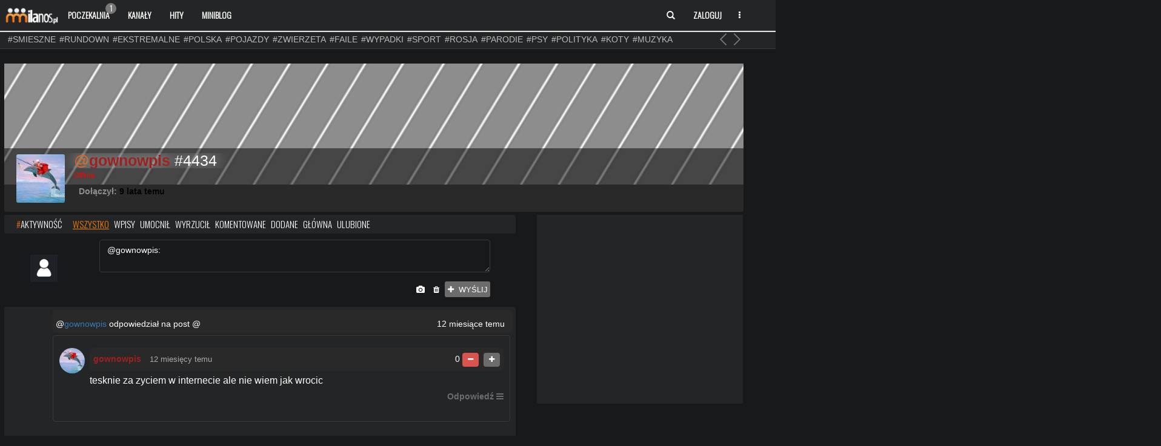

--- FILE ---
content_type: text/html; charset=UTF-8
request_url: https://milanos.pl/profil-gownowpis.html
body_size: 14758
content:




 

<!DOCTYPE HTML>
<html>
<head>
	 <script> var JSDOMAIN = 'https://milanos.pl/';
	 		var USER_BLACK = 0;
		 </script>
	
	 <meta name="viewport" content="width=device-width, initial-scale=1, maximum-scale=1">
	 <title>Profil użytkownika - gownowpis - Śmieszne Filmy, Filmiki, Gry Online -milanos.pl</title>
     <meta name="description" content="Najlepsze Śmieszne Filmy, tylko dobre i sprawdzone wszystkie śmieszne filmiki na jednej stronie!." />
     <meta name="keywords" content="Śmieszne filmy, Śmieszne filmiki, Gry Online" />
     <meta http-equiv="content-type" content="text/html;charset=utf-8" />
     
	 <link rel="shortcut icon" href="https://milanos.pl/gfx/ikona.ico" />
	 
	 <script src="https://milanos.pl/assets/js/jquery.min.js"></script>
	 <script src="https://milanos.pl/assets/js/jquery-ui.min.js" type="text/javascript" charset="utf-8"></script>
	 <link rel="stylesheet" href="https://milanos.pl/assets/css/jquery-ui.css">
	
	 <link rel="stylesheet" href="https://milanos.pl/assets/css/jquery.tagsinput.css">
	 <script src="https://milanos.pl/assets/am/js/jquery.amaran.min.js"></script>
	 <link rel="stylesheet" href="https://milanos.pl/assets/am/css/amaran.min.css">
	 <script type="text/javascript" src="//www.youtube.com/player_api"></script>
	 <link href='//fonts.googleapis.com/css?family=Oswald:300&subset=latin,latin-ext' rel='stylesheet' type='text/css'>
	 <link rel="stylesheet" href="https://milanos.pl/assets/css/a1.css" type="text/css" />
		<script src='https://www.google.com/recaptcha/api.js'></script>
	 
	 <link rel="stylesheet" href="https://milanos.pl/assets/css/bootstrap.css">
	 <link rel="stylesheet" href="https://milanos.pl/assets/css/font-awesome.min.css">
	 <link rel="stylesheet" href="https://milanos.pl/assets/css/bootstrap-social.css">
	 <link rel="stylesheet" href="https://milanos.pl/assets/css/a1.css" type="text/css" />
	 <link rel="stylesheet" href="https://milanos.pl/assets/css/a2.css" type="text/css" />
	 <script src="https://milanos.pl/assets/js/bootstrap.min.js"></script>
	 <link rel="shortcut icon" href="https://milanos.pl/gfx/ikona.ico" />
	 <script src="https://milanos.pl/assets/js/brtag.js"></script>
     <link rel="stylesheet" href="https://milanos.pl/assets/css/brtag.css" type="text/css" />
	 <script src="https://milanos.pl/assets/js/main.js"></script>
	 <script src="https://milanos.pl/assets/js/at.js"></script>
	 
	 <link rel="apple-touch-icon" sizes="57x57" href="https://milanos.pl/assets/gfx/app/apple-icon-57x57.png">
	<link rel="apple-touch-icon" sizes="60x60" href="https://milanos.pl/assets/gfx/app/apple-icon-60x60.png">
	<link rel="apple-touch-icon" sizes="72x72" href="https://milanos.pl/assets/gfx/app/apple-icon-72x72.png">
	<link rel="apple-touch-icon" sizes="76x76" href="https://milanos.pl/assets/gfx/app/apple-icon-76x76.png">
	<link rel="apple-touch-icon" sizes="114x114" href="https://milanos.pl/assets/gfx/app/apple-icon-114x114.png">
	<link rel="apple-touch-icon" sizes="120x120" href="https://milanos.pl/assets/gfx/app/apple-icon-120x120.png">
	<link rel="apple-touch-icon" sizes="144x144" href="https://milanos.pl/assets/gfx/app/apple-icon-144x144.png">
	<link rel="apple-touch-icon" sizes="152x152" href="https://milanos.pl/assets/gfx/app/apple-icon-152x152.png">
	<link rel="apple-touch-icon" sizes="180x180" href="https://milanos.pl/assets/gfx/app/apple-icon-180x180.png">
	<link rel="icon" type="image/png" sizes="192x192"  href="https://milanos.pl/assets/gfx/app/android-icon-192x192.png">
	<link rel="icon" type="image/png" sizes="32x32" href="https://milanos.pl/assets/gfx/app/favicon-32x32.png">
	<link rel="icon" type="image/png" sizes="96x96" href="https://milanos.pl/assets/gfx/app/favicon-96x96.png">
	<link rel="icon" type="image/png" sizes="16x16" href="https://milanos.pl/assets/gfx/app/favicon-16x16.png">
	<link rel="manifest" href="https://milanos.pl/assets/gfx/app/manifest.json">
	<meta name="msapplication-TileColor" content="#ffffff">
	<meta name="msapplication-TileImage" content="https://milanos.pl/assets/gfx/app/ms-icon-144x144.png">
	<meta name="theme-color" content="#ffffff">
	 
	 
	 <script src="https://milanos.pl/assets/js/jquery.tagsinput.js"></script>
	 <script src="https://milanos.pl/assets/js/jquery.scrollTo.min.js"></script>
	  <script src="https://milanos.pl/assets/js/featherlight.min.js"></script>
	  <link rel="stylesheet" href="https://milanos.pl/assets/css/featherlight.min.css" type="text/css" />
	 <link rel="alternate" type="application/rss+xml" title="Profil użytkownika - gownowpis - Śmieszne Filmy, Filmiki, Gry Online -milanos.pl" href="https://milanos.pl/index.php?getfeed=1">	 
	 <link rel="stylesheet" href="https://milanos.pl/assets/css/resbtns.css" />

	 
	    
    
      <meta property="og:image" content="https://milanos.pl/assets/gfx/app/apple-icon-180x180.png" />

<script> var ITEM_M_ID = 0;</script>

           
                    <link id="blackcss" rel="stylesheet" href="https://milanos.pl/assets/css/black.css" type="text/css" />
        

<meta property="fb:app_id" content="312764132162639"/>

<link href="https://milanos.pl/assets/css/corechat.css" rel="stylesheet" type="text/css" />


<script type="text/javascript">
	(function (d, x, a) {
		var z = d.createElement(x); z.type = 'text/javascript'; z.src = a; var s = d.getElementsByTagName(x)[0]; s.parentNode.insertBefore(z, s);
	})(document, 'script', '//a.spolecznosci.net/core/d5cbe039c30f12ce9fd99aa24745e2bd/main.js');
</script>

<script type="text/javascript">
  window._taboola = window._taboola || [];
  _taboola.push({article:'auto'});
  !function (e, f, u, i) {
    if (!document.getElementById(i)){
      e.async = 1;
      e.src = u;
      e.id = i;
      f.parentNode.insertBefore(e, f);
    }
  }(document.createElement('script'),
  document.getElementsByTagName('script')[0],
  '//cdn.taboola.com/libtrc/milanos-milanos/loader.js',
  'tb_loader_script');
  if(window.performance && typeof window.performance.mark == 'function')
    {window.performance.mark('tbl_ic');}
</script>
</head>
<body ><!-- Fixed navbar -->
    <nav class="navbar navbar-default navbar-fixed-top" role="navigation">
      <div class="container">
	  
	  
	  
        <div class="navbar-header">
          <button type="button" class="navbar-toggle collapsed" data-toggle="collapse" data-target="#navbar" aria-expanded="false" aria-controls="navbar">
            <span class="sr-only">Rozwiń nawigację</span>
            <span class="icon-bar"></span>
            <span class="icon-bar"></span>
            <span class="icon-bar"></span>
          </button>
          <a class="navbar-brand"  href="https://milanos.pl/" title="Śmieszne Filmy, Filmiki, Gry Online -milanos.pl"> <img style="width: 90px;margin-top: -5px" src="https://milanos.pl/assets/gfx/logo8.png" class="logo" alt="Śmieszne Filmy, Filmiki, Gry Online -milanos.pl" /></a>
        </div>
		
		
		
        <div id="navbar" class="nav11 navbar-collapse collapse pull-left">
          <ul class="nav navbar-nav">
			<li ><a href="https://milanos.pl/poczekalnia">Poczekalnia<span class="badge badge2">1</span></a></li>
						<li ><a href="https://milanos.pl/kanaly.html">Kanały</a></li>
            <li ><a href="https://milanos.pl/najwyzej-oceniane-24h">Hity</a></li>
           <li ><a href="https://milanos.pl/wpisy">Miniblog

				

</a></li>
			
		
          </ul>
		  
		  
		  </div><!--/.nav-collapse -->
		  
		  <div id="navbar1" class="navbar-header pull-right">
          <ul class="nav navbar-nav pull-left rnav22 " data-no-collapse="true">
           
			
			
			<li class="dropdown c00">
			<a class="dropdown-toggle" data-toggle="dropdown" href="#">
			 
                            <span class="glyphicon glyphicon-search">
                                <span class="sr-only">Szukaj</span>
                            </span>
                        
			</a>
			
			
				<ul class="dropdown-menu" role="menu" id="nlist1">
                
				<form class="navbar-form" role="search" action="https://milanos.pl/index.php" method="get" name="">
				<input type="hidden" name="type" value="1">
                <div class="input-group">
                    <input type="text" class="form-control" placeholder="Szukaj" name="search">
                    <span class="input-group-btn">
                        
                        <button type="submit" class="btn btn-warning">
                            <span class="glyphicon glyphicon-search">
                                <span class="sr-only">Szukaj</span>
                            </span>
                        </button>
                    </span>
                </div>
            </form>
				
				
				</ul>
			
			</li>
			
			
			
						
						
			<li class="dropdown c33" id="menuLogin">
            <a data-toggle="modal" data-target="#myModal" class="dropdown-toggle" href="#" id="navLogin">Zaloguj</a>
            
          </li>

              
			<li class="dropdown c44">
            <a href="#" class="dropdown-toggle usermenulo" data-toggle="dropdown"><i class="fa fa-ellipsis-v fc"></i></a>
            <ul class="dropdown-menu" role="menu">
				<li><a href="https://milanos.pl/#" class="changelayout"><i class="fa fa-sun-o fc"></i> Wyglad: Jasny</a></li>
          </li>


                
		  
		  			
			
           
          </ul>
		  
		  
			
		  
        </div><!--/.nav-collapse --> 
      </div>
    </nav>
<div class="nav2">
<div class="container colnopd">
  <div class="row nomgr actagtop">
   
   
   <div class="bcc1 easing actagtop" id="brtag">
        	
            <ul id="ultag" class="ulstart c1t actagtop">
                <li>
<a href="https://milanos.pl/tag/smieszne" class="starttag" title="smieszne">#smieszne</a>  <a href="https://milanos.pl/tag/rundown" class="starttag" title="rundown">#rundown</a>  <a href="https://milanos.pl/tag/ekstremalne" class="starttag" title="ekstremalne">#ekstremalne</a>  <a href="https://milanos.pl/tag/polska" class="starttag" title="polska">#polska</a>  <a href="https://milanos.pl/tag/pojazdy" class="starttag" title="pojazdy">#pojazdy</a>  <a href="https://milanos.pl/tag/zwierzeta" class="starttag" title="zwierzeta">#zwierzeta</a>  <a href="https://milanos.pl/tag/faile" class="starttag" title="faile">#faile</a>  <a href="https://milanos.pl/tag/wypadki" class="starttag" title="wypadki">#wypadki</a>  <a href="https://milanos.pl/tag/sport" class="starttag" title="sport">#sport</a>  <a href="https://milanos.pl/tag/rosja" class="starttag" title="rosja">#rosja</a>  <a href="https://milanos.pl/tag/parodie" class="starttag" title="parodie">#parodie</a>  <a href="https://milanos.pl/tag/psy" class="starttag" title="psy">#psy</a>  <a href="https://milanos.pl/tag/polityka" class="starttag" title="polityka">#polityka</a>  <a href="https://milanos.pl/tag/koty" class="starttag" title="koty">#koty</a>  <a href="https://milanos.pl/tag/muzyka" class="starttag" title="muzyka">#muzyka</a>  <a href="https://milanos.pl/tag/polskiedrogi" class="starttag" title="polskiedrogi">#polskiedrogi</a>  <a href="https://milanos.pl/tag/kobiety" class="starttag" title="kobiety">#kobiety</a>  <a href="https://milanos.pl/tag/policja" class="starttag" title="policja">#policja</a>  <a href="https://milanos.pl/tag/pilkanozna" class="starttag" title="pilkanozna">#pilkanozna</a>  </li><li><a href="https://milanos.pl/tag/dzieci" class="starttag" title="dzieci">#dzieci</a>  <a href="https://milanos.pl/tag/smiesznereklamy" class="starttag" title="smiesznereklamy">#smiesznereklamy</a>  <a href="https://milanos.pl/tag/kabarety" class="starttag" title="kabarety">#kabarety</a>  <a href="https://milanos.pl/tag/ciekawostki" class="starttag" title="ciekawostki">#ciekawostki</a>  <a href="https://milanos.pl/tag/usa" class="starttag" title="usa">#usa</a>  <a href="https://milanos.pl/tag/samochod" class="starttag" title="samochod">#samochod</a>  <a href="https://milanos.pl/tag/walki" class="starttag" title="walki">#walki</a>  <a href="https://milanos.pl/tag/wojna" class="starttag" title="wojna">#wojna</a>  <a href="https://milanos.pl/tag/kompilacje" class="starttag" title="kompilacje">#kompilacje</a>  <a href="https://milanos.pl/tag/galerieciekawe" class="starttag" title="galerieciekawe">#galerieciekawe</a>  <a href="https://milanos.pl/tag/ukraina" class="starttag" title="ukraina">#ukraina</a>  <a href="https://milanos.pl/tag/taniec" class="starttag" title="taniec">#taniec</a>  <a href="https://milanos.pl/tag/talenty" class="starttag" title="talenty">#talenty</a>  <a href="https://milanos.pl/tag/nauka" class="starttag" title="nauka">#nauka</a>  <a href="https://milanos.pl/tag/youtube" class="starttag" title="youtube">#youtube</a>  <a href="https://milanos.pl/tag/motoryzacja" class="starttag" title="motoryzacja">#motoryzacja</a>  <a href="https://milanos.pl/tag/wypadek" class="starttag" title="wypadek">#wypadek</a>  <a href="https://milanos.pl/tag/kompilacja" class="starttag" title="kompilacja">#kompilacja</a>  <a href="https://milanos.pl/tag/reklama" class="starttag" title="reklama">#reklama</a>  <a href="https://milanos.pl/tag/technologia" class="starttag" title="technologia">#technologia</a>  </li><li><a href="https://milanos.pl/tag/gry" class="starttag" title="gry">#gry</a>  <a href="https://milanos.pl/tag/historia" class="starttag" title="historia">#historia</a>  <a href="https://milanos.pl/tag/ukrytakamera" class="starttag" title="ukrytakamera">#ukrytakamera</a>  <a href="https://milanos.pl/tag/rozrywka" class="starttag" title="rozrywka">#rozrywka</a>  <a href="https://milanos.pl/tag/chiny" class="starttag" title="chiny">#chiny</a>  <a href="https://milanos.pl/tag/wpadkitv" class="starttag" title="wpadkitv">#wpadkitv</a>  <a href="https://milanos.pl/tag/samochody" class="starttag" title="samochody">#samochody</a>  <a href="https://milanos.pl/tag/panibarbara" class="starttag" title="panibarbara">#panibarbara</a>  <a href="https://milanos.pl/tag/dziewczyna" class="starttag" title="dziewczyna">#dziewczyna</a>  <a href="https://milanos.pl/tag/podroze" class="starttag" title="podroze">#podroze</a>  <a href="https://milanos.pl/tag/swiat" class="starttag" title="swiat">#swiat</a>  <a href="https://milanos.pl/tag/praca" class="starttag" title="praca">#praca</a>  <a href="https://milanos.pl/tag/gra" class="starttag" title="gra">#gra</a>  <a href="https://milanos.pl/tag/usuniete" class="starttag" title="usuniete">#usuniete</a>  <a href="https://milanos.pl/tag/ludzie" class="starttag" title="ludzie">#ludzie</a>  <a href="https://milanos.pl/tag/wpadki" class="starttag" title="wpadki">#wpadki</a>  <a href="https://milanos.pl/tag/warszawa" class="starttag" title="warszawa">#warszawa</a>  <a href="https://milanos.pl/tag/filmy" class="starttag" title="filmy">#filmy</a>  <a href="https://milanos.pl/tag/kierowca" class="starttag" title="kierowca">#kierowca</a>  <a href="https://milanos.pl/tag/telewizja" class="starttag" title="telewizja">#telewizja</a>  </li><li><a href="https://milanos.pl/tag/rap" class="starttag" title="rap">#rap</a>  <a href="https://milanos.pl/tag/wpadka" class="starttag" title="wpadka">#wpadka</a>  <a href="https://milanos.pl/tag/alkohol" class="starttag" title="alkohol">#alkohol</a>  <a href="https://milanos.pl/tag/wynalazki" class="starttag" title="wynalazki">#wynalazki</a>  <a href="https://milanos.pl/tag/japonia" class="starttag" title="japonia">#japonia</a>  <a href="https://milanos.pl/tag/bekazpisu" class="starttag" title="bekazpisu">#bekazpisu</a>  <a href="https://milanos.pl/tag/piwo" class="starttag" title="piwo">#piwo</a>  <a href="https://milanos.pl/tag/rower" class="starttag" title="rower">#rower</a>  <a href="https://milanos.pl/tag/zart" class="starttag" title="zart">#zart</a>  <a href="https://milanos.pl/tag/mecz" class="starttag" title="mecz">#mecz</a>  <a href="https://milanos.pl/tag/niesamowite" class="starttag" title="niesamowite">#niesamowite</a>  <a href="https://milanos.pl/tag/lapucapu" class="starttag" title="lapucapu">#lapucapu</a>  <a href="https://milanos.pl/tag/mamtalent" class="starttag" title="mamtalent">#mamtalent</a>  <a href="https://milanos.pl/tag/jedzenie" class="starttag" title="jedzenie">#jedzenie</a>  <a href="https://milanos.pl/tag/niemcy" class="starttag" title="niemcy">#niemcy</a>  <a href="https://milanos.pl/tag/galeriesmieszne" class="starttag" title="galeriesmieszne">#galeriesmieszne</a>  <a href="https://milanos.pl/tag/mma" class="starttag" title="mma">#mma</a>  <a href="https://milanos.pl/tag/impreza" class="starttag" title="impreza">#impreza</a>  <a href="https://milanos.pl/tag/piosenka" class="starttag" title="piosenka">#piosenka</a>  <a href="https://milanos.pl/tag/zima" class="starttag" title="zima">#zima</a>  <a href="https://milanos.pl/tag/vlog" class="starttag" title="vlog">#vlog</a>  </li>
</ul>
            <div class="bn-arrows"><span class="bn-arrows-left"></span><span class="bn-arrows-right"></span></div>	
        </div>
</div>
  </div>
</div>
<div id="dhide" style="display:none;"></div>


 
<div class="container" id="fancybox-top">
  <div align="center" style="margin-bottom: 10px;">
    		<!-- kod w miejscu placementu Milanos.pl_ROS_Doublebillboard1 -->
		<div class="spolecznoscinet" id="spolecznosci-5438"></div>
  
</div>           
</div>
<div class="clearP" style="padding-bottom:4px;"></div>  
</div>



	
	

  

<div class="container">



<div class="rww row tag-header1">
	<div class="tag-headerbanner">

    
    <div class="tag-cover " style="background-image:url('https://milanos.pl/tagimg/mainbgtag.png');background-size: cover !important;">
	
	<div class="obstag">
		



	
	
	</div>
	
	</div>

    <div class="tag-view">
        <div class="tagvb"></div>
        <h1 class="tagus userus"><span class="emg">@</span><span style="color:#9f2020;"><strong>gownowpis</strong></span> #4434</h1>
			<div class="tagus online">
			<span style="color:red;">Offline</span>			</div>
		
		
		<br/>
		
		
		
       
    </div>

            <div class="tagus1">
        
    

        



<div class="sd_user_subscribe form_input   pull-end" >
</div>

            
    </div>
</div>

            

    <div class="tagud">
	<div>
	<span class="fuserinfo">Dołączył:</span> <span class="suserinfo">9 lata temu</span>
			
	</div>
	
	<div>
	<p style="margin-top:10px;">
		<p>
	</div>
        
    </div>



    <div class="tagua "">
                <div id="user-effect-avatar">
            <div class="user-avatar-shine"></div>
             <img class="user-avatar brd-rad-md" src="https://milanos.pl/avatars/58a38d88e3e07.jpg" style="width:80px;height:80px;">
        </div>

    </div>
	
		




	

</div>







  

<div class="row">

		
        <div class="col-md-8">
		
		    
		
		
<div class="post postt">
	<div class="row listitem">
	<div class="col-sm-9 col-xs-12">
		<div class="itemstag">
		
	



<a href="#"><span class="emg">#</span>AKTYWNOŚĆ</a>


		<div class="taglinks">
		
		
		
		
		
		
			<a href="https://milanos.pl/profil-gownowpis.html" class="active">wszystko</a>
			<a href="https://milanos.pl/profil-gownowpis-wpisy.html" >wpisy</a>
			<a href="https://milanos.pl/profil-gownowpis-natak.html" >umocnił</a>
			<a href="https://milanos.pl/profil-gownowpis-nanie.html" >wyrzucił</a>
			<a href="https://milanos.pl/profil-gownowpis-komentowane.html" >komentowane</a>
			<a href="https://milanos.pl/profil-gownowpis-dodane.html" >dodane</a>
			<a href="https://milanos.pl/profil-gownowpis-opublikowane.html" >główna</a>
			<a href="https://milanos.pl/profil-gownowpis-ulubione.html" >ulubione</a>
			
			
			
		
		
		
		
		
		</div>
		</div>
		
		</div>
		


		
	</div>
</div>



<div class="row listitem micro">
	
		<div class="input-group" style="padding-left:15px;"> 
			<div id="submit_form_comment1"></div>
		</div>
		
		<div align="center" class="allgform">
		<table style="width:90%" class="microtop">
		<tr>
		
		<td style="width:15%;height:50px;">
				<img src="https://milanos.pl/images/image.gif" style="width:45px;height:45px;">
		</td>
		<td style="width:85%;height:50px;">
		<div class="frmcm"><div style="display:none;" id="touser">gownowpis</div>
 
 <form name="formularz" method="POST" action="https://milanos.pl/profil-gownowpis-wpisy.html">
  <div class="form-group" id="pfrm69174a1b039dd">  
                    <textarea class="form-control profilecontrol" id="comment" name="comment" onclick="if($(this).val().length==0){$(this).val('@gownowpis: ');}">@gownowpis:</textarea></div>
				
					<input type="hidden" value="0" name="reply" id="reply_comment">
	<div class="uploadapm">
	
	</div>

	<div class="btn-toolbar pull-right mar10">
  <div class="btn-group">
      <span class="btn btn-sm btuploadm"><i class="fa fa-camera"></i></span>
  </div>
  <div class="btn-group">
  <span class="btn btn-sm clearallform" data-original-title="Wyczyść wszystko"><i class="fa fa-trash"></i></span>
  </div>
  <div class="btn-group">
      <button class="btn btn-sm btn-default asubfrm" id="submit_form_comment" value="" type="submit" name=""><i class="fa fa-plus"></i>&nbsp;&nbsp;wyślij</button>
  </div>
</div>
	
				
				
</form>

          </div>		</td>
		
		</tr>
		</table>
		</div>
		

</div>



<div class="post"  style="padding-top:1px;" >
	<div class="row listitem">
	
	
		
	<div class="item">
        <div class="col-md-12 iteminfobg iteminfobg1 nopad">
				
						
			<div class="col-xs-6 col-md-8 nopad">@<a href="https://milanos.pl/profil-gownowpis.html" title="Przejdź do profilu: gownowpis">gownowpis</a> odpowiedział na post</a> @<a href="https://milanos.pl/profil-.html" title="Przejdź do profilu: "></a></div>
						
					<div class="col-xs-6 col-md-4 nopad tar"><time title="2024-12-01 22:20:36" datetime="2024-12-01 22:20:36" pubdate="">12 miesiące temu</time></div>
		</div>
		
		<div class="col-sm-12 nopad">
			
	
		<div class="panel panel-white post panel-shadow">
				<div class="w4 post-footer">
				<ul class="comments-list">
				
				
				
				
				<li class="comment" id="cmmid56205">
								<div id="style-display-comment-56205">
									<a class="pull-left" href="https://milanos.pl/profil-gownowpis.html"><img title="gownowpis" alt="gownowpis" src="https://milanos.pl/avatars/58a38d88e3e07.jpg" width="36" height="35"  class="minia circle" /></a>
									<div class="comment-body">
										<div class="comment-heading">
											<h4 class="user"> <a href="https://milanos.pl/profil-gownowpis.html"  class="popuser" data-id="47330"><strong><span style="color:#9f2020;"><strong>gownowpis</strong></span></strong></a></h4>
											<h5 class="time">12 miesięcy temu</h5>&nbsp;<div class="pull-right crp"><span id="comment-vote-56205" class="green 0class">0</span> <span id="mcvlist-56205"><button type="button" class="btn btn-danger btn-xs ccmvote  nologin-click" ><i class="fa fa-minus"></i></button>&nbsp;&nbsp;<button type="button" class="btn btn-success btn-xs  ccmvote  nologin-click" ><i class="fa fa-plus"></i></button></span></div>
										</div>
										<p class="cm_main_56205" style="display:block;">tesknie za zyciem w internecie ale nie wiem jak wrocic </p>
										
										
										<p></p>
										
										<p class="opap56205"><div align="right" style="font-size:10px;"><div style="height:10px;"><div class="opt1"><a class="comment_item_ajax areply1" data-id="56205" href="#form_comment" name="gownowpis">Odpowiedź</a><a href="#" class="dropdown-toggle" data-toggle="dropdown" aria-expanded="true"> <i class="fa fa-bars"></i></a>
														<ul class="dropdown-menu dropdown-menu4" role="menu">
														<li><a class="comment_item" href="https://milanos.pl/wpis/56205/tesknie-za-zyciem-w-internecie-ale-nie#cmid56205" name="gownowpis"><i class="fa fa-external-link fc ncl"></i>Link</a></li>
														</ul></div></div></div></p>
										<div class="cm_main_reply_56205 edreply"></div>
									</div>
								</div>
								</li>
				
				<div class="ajaxcomments56205" item_id="56205"><div></ul></div>
		</div>		</div>
		
	</div>
	
	
	
			
		
		
		
		
	</div><!-- end post row -->

</div><!-- end post -->





               






<div class="post" >
	<div class="row listitem">
	
	
		
	<div class="item">
        <div class="col-md-12 iteminfobg iteminfobg1 nopad">
				
						
			<div class="col-xs-6 col-md-8 nopad">@<a href="https://milanos.pl/profil-gownowpis.html" title="Przejdź do profilu: gownowpis">gownowpis</a> odpowiedział na post</a> @<a href="https://milanos.pl/profil-.html" title="Przejdź do profilu: "></a></div>
						
					<div class="col-xs-6 col-md-4 nopad tar"><time title="2024-11-07 20:38:27" datetime="2024-11-07 20:38:27" pubdate="">1 rok temu</time></div>
		</div>
		
		<div class="col-sm-12 nopad">
			
	
		<div class="panel panel-white post panel-shadow">
				<div class="w4 post-footer">
				<ul class="comments-list">
				
				
				
				
				<li class="comment" id="cmmid56198">
								<div id="style-display-comment-56198">
									<a class="pull-left" href="https://milanos.pl/profil-gownowpis.html"><img title="gownowpis" alt="gownowpis" src="https://milanos.pl/avatars/58a38d88e3e07.jpg" width="36" height="35"  class="minia circle" /></a>
									<div class="comment-body">
										<div class="comment-heading">
											<h4 class="user"> <a href="https://milanos.pl/profil-gownowpis.html"  class="popuser" data-id="47330"><strong><span style="color:#9f2020;"><strong>gownowpis</strong></span></strong></a></h4>
											<h5 class="time">rok temu</h5>&nbsp;<div class="pull-right crp"><span id="comment-vote-56198" class="green 0class">0</span> <span id="mcvlist-56198"><button type="button" class="btn btn-danger btn-xs ccmvote  nologin-click" ><i class="fa fa-minus"></i></button>&nbsp;&nbsp;<button type="button" class="btn btn-success btn-xs  ccmvote  nologin-click" ><i class="fa fa-plus"></i></button></span></div>
										</div>
										<p class="cm_main_56198" style="display:block;">umarlem jak ispit odeszla z gownowpisu </p>
										
										
										<p></p>
										
										<p class="opap56198"><div align="right" style="font-size:10px;"><div style="height:10px;"><div class="opt1"><a class="comment_item_ajax areply1" data-id="56198" href="#form_comment" name="gownowpis">Odpowiedź</a><a href="#" class="dropdown-toggle" data-toggle="dropdown" aria-expanded="true"> <i class="fa fa-bars"></i></a>
														<ul class="dropdown-menu dropdown-menu4" role="menu">
														<li><a class="comment_item" href="https://milanos.pl/wpis/56198/umarlem-jak-ispit-odeszla-z-gownowpisu#cmid56198" name="gownowpis"><i class="fa fa-external-link fc ncl"></i>Link</a></li>
														</ul></div></div></div></p>
										<div class="cm_main_reply_56198 edreply"></div>
									</div>
								</div>
								</li>
				
				<div class="ajaxcomments56198" item_id="56198">
							
							
							
							<li class="hidec comment p50" id="cmmid56199">
											<div id="style-display-comment-56199">
												<a class="pull-left" href="https://milanos.pl/profil-Vigo_Von_Homburg_Deutschendorf.html"><img title="Vigo_Von_Homburg_Deutschendorf" alt="Vigo_Von_Homburg_Deutschendorf" src="https://milanos.pl/avatars/58e7f1b73500f.png" width="36" height="35"  class="minia circle" /></a>
												<div class="comment-body">
													<div class="comment-heading">
														<h4 class="user"> <a href="https://milanos.pl/profil-Vigo_Von_Homburg_Deutschendorf.html"  class="popuser" data-id="46816"><strong><span style="color:green;"><strong>Vigo_Von_Homburg_Deutschendorf</strong></span></strong></a></h4>
														<h5 class="time">rok temu</h5>&nbsp;<div class="pull-right crp"><span id="comment-vote-56199" class="green 0class">0</span> <span id="mcvlist-56199"><button type="button" class="btn btn-danger btn-xs mcvote-comment-dw cmvote" id="com56199" com-id="56199"><i class="fa fa-minus"></i></button>
										<button type="button" class="btn btn-success btn-xs mcvote-comment-up cmvote" id="com56199" com-id="56199"><i class="fa fa-plus"></i></button></span></div>
													</div>
													<p  class="cm_main_56199" style="display:block;">@gownowpis: każdy kiedyś odchodzi </p>
													
													
													<p></p>
													
													<p class="opap56199"><div align="right" style="font-size:10px;"><div style="height:10px;"><div class="opt1"><a class="comment_item_ajax areply1" data-id="56199" href="#form_comment" name="Vigo_Von_Homburg_Deutschendorf">Odpowiedź</a><a href="#" class="dropdown-toggle" data-toggle="dropdown" aria-expanded="true"> <i class="fa fa-bars"></i></a>
														<ul class="dropdown-menu dropdown-menu4" role="menu">
														<li><a class="comment_item" href="https://milanos.pl/wpis/56198/umarlem-jak-ispit-odeszla-z-gownowpisu#cmid56199" name="Vigo_Von_Homburg_Deutschendorf"><i class="fa fa-external-link fc ncl"></i>Link</a></li>
														</ul></div></div></div></p>
													<div class="cm_main_reply_56199 edreply"></div>
												</div>
											</div>
											</li>
							
							<div></ul></div>
		</div>		</div>
		
	</div>
	
	
	
			
		
		
		
		
	</div><!-- end post row -->

</div><!-- end post -->





               






<div class="post" >
	<div class="row listitem">
	
	
		
	<div class="item">
        <div class="col-md-12 iteminfobg iteminfobg1 nopad">
				
						
			<div class="col-xs-6 col-md-8 nopad">@<a href="https://milanos.pl/profil-gownowpis.html" title="Przejdź do profilu: gownowpis">gownowpis</a> odpowiedział na post</a> @<a href="https://milanos.pl/profil-.html" title="Przejdź do profilu: "></a></div>
						
					<div class="col-xs-6 col-md-4 nopad tar"><time title="2023-12-27 23:51:13" datetime="2023-12-27 23:51:13" pubdate="">2 lata temu</time></div>
		</div>
		
		<div class="col-sm-12 nopad">
			
	
		<div class="panel panel-white post panel-shadow">
				<div class="w4 post-footer">
				<ul class="comments-list">
				
				
				
				
				<li class="comment" id="cmmid56157">
								<div id="style-display-comment-56157">
									<a class="pull-left" href="https://milanos.pl/profil-lisekpro.html"><img title="lisekpro" alt="lisekpro" src="https://milanos.pl/avatars/5e0dfb57ee437.jpg" width="36" height="35"  class="minia circle" /></a>
									<div class="comment-body">
										<div class="comment-heading">
											<h4 class="user"> <a href="https://milanos.pl/profil-lisekpro.html"  class="popuser" data-id="11652"><strong><span style="color:#9f2020;"><strong>lisekpro</strong></span></strong></a></h4>
											<h5 class="time">rok temu</h5>&nbsp;<div class="pull-right crp"><span id="comment-vote-56157" class="green 0class">0</span> <span id="mcvlist-56157"><button type="button" class="btn btn-danger btn-xs ccmvote  nologin-click" ><i class="fa fa-minus"></i></button>&nbsp;&nbsp;<button type="button" class="btn btn-success btn-xs  ccmvote  nologin-click" ><i class="fa fa-plus"></i></button></span></div>
										</div>
										<p class="cm_main_56157" style="display:block;">Aktualizacja wkrótce\r\n\r\nPozdrawiam \r\nADMIN  </p>
										
										
										<p></p>
										
										<p class="opap56157"><div align="right" style="font-size:10px;"><div style="height:10px;"><div class="opt1"><a class="comment_item_ajax areply1" data-id="56157" href="#form_comment" name="lisekpro">Odpowiedź</a><a href="#" class="dropdown-toggle" data-toggle="dropdown" aria-expanded="true"> <i class="fa fa-bars"></i></a>
														<ul class="dropdown-menu dropdown-menu4" role="menu">
														<li><a class="comment_item" href="https://milanos.pl/wpis/56157/Aktualizacja-wkrotcerrPozdrawiam-rADMIN#cmid56157" name="lisekpro"><i class="fa fa-external-link fc ncl"></i>Link</a></li>
														</ul></div></div></div></p>
										<div class="cm_main_reply_56157 edreply"></div>
									</div>
								</div>
								</li>
				
				<div class="ajaxcomments56157" item_id="56157">
							
							
							
							<li class=" comment p50" id="cmmid56159">
											<div id="style-display-comment-56159">
												<a class="pull-left" href="https://milanos.pl/profil-gownowpis.html"><img title="gownowpis" alt="gownowpis" src="https://milanos.pl/avatars/58a38d88e3e07.jpg" width="36" height="35"  class="minia circle" /></a>
												<div class="comment-body">
													<div class="comment-heading">
														<h4 class="user"> <a href="https://milanos.pl/profil-gownowpis.html"  class="popuser" data-id="47330"><strong><span style="color:#9f2020;"><strong>gownowpis</strong></span></strong></a></h4>
														<h5 class="time">rok temu</h5>&nbsp;<div class="pull-right crp"><span id="comment-vote-56159" class="green 0class">0</span> <span id="mcvlist-56159"><button type="button" class="btn btn-danger btn-xs mcvote-comment-dw cmvote" id="com56159" com-id="56159"><i class="fa fa-minus"></i></button>
										<button type="button" class="btn btn-success btn-xs mcvote-comment-up cmvote" id="com56159" com-id="56159"><i class="fa fa-plus"></i></button></span></div>
													</div>
													<p  class="cm_main_56159" style="display:block;">@lisekpro: za często te aktualizacje, dopiero się do ciemnego motywu przyzwyczajam </p>
													
													
													<p></p>
													
													<p class="opap56159"><div align="right" style="font-size:10px;"><div style="height:10px;"><div class="opt1"><a class="comment_item_ajax areply1" data-id="56159" href="#form_comment" name="gownowpis">Odpowiedź</a><a href="#" class="dropdown-toggle" data-toggle="dropdown" aria-expanded="true"> <i class="fa fa-bars"></i></a>
														<ul class="dropdown-menu dropdown-menu4" role="menu">
														<li><a class="comment_item" href="https://milanos.pl/wpis/56157/Aktualizacja-wkrotcerrPozdrawiam-rADMIN#cmid56159" name="gownowpis"><i class="fa fa-external-link fc ncl"></i>Link</a></li>
														</ul></div></div></div></p>
													<div class="cm_main_reply_56159 edreply"></div>
												</div>
											</div>
											</li>
							
							<div></ul></div>
		</div>		</div>
		
	</div>
	
	
	
			
		
		
		
		
	</div><!-- end post row -->

</div><!-- end post -->





               






<div class="post" >
	<div class="row listitem">
	
	
		
	<div class="item">
        <div class="col-md-12 iteminfobg iteminfobg1 nopad">
				
						
			<div class="col-xs-6 col-md-8 nopad">@<a href="https://milanos.pl/profil-gownowpis.html" title="Przejdź do profilu: gownowpis">gownowpis</a> odpowiedział na post</a> @<a href="https://milanos.pl/profil-.html" title="Przejdź do profilu: "></a></div>
						
					<div class="col-xs-6 col-md-4 nopad tar"><time title="2023-12-27 23:48:29" datetime="2023-12-27 23:48:29" pubdate="">2 lata temu</time></div>
		</div>
		
		<div class="col-sm-12 nopad">
			
	
		<div class="panel panel-white post panel-shadow">
				<div class="w4 post-footer">
				<ul class="comments-list">
				
				
				
				
				<li class="comment" id="cmmid56158">
								<div id="style-display-comment-56158">
									<a class="pull-left" href="https://milanos.pl/profil-gownowpis.html"><img title="gownowpis" alt="gownowpis" src="https://milanos.pl/avatars/58a38d88e3e07.jpg" width="36" height="35"  class="minia circle" /></a>
									<div class="comment-body">
										<div class="comment-heading">
											<h4 class="user"> <a href="https://milanos.pl/profil-gownowpis.html"  class="popuser" data-id="47330"><strong><span style="color:#9f2020;"><strong>gownowpis</strong></span></strong></a></h4>
											<h5 class="time">rok temu</h5>&nbsp;<div class="pull-right crp"><span id="comment-vote-56158" class="green 0class">0</span> <span id="mcvlist-56158"><button type="button" class="btn btn-danger btn-xs ccmvote  nologin-click" ><i class="fa fa-minus"></i></button>&nbsp;&nbsp;<button type="button" class="btn btn-success btn-xs  ccmvote  nologin-click" ><i class="fa fa-plus"></i></button></span></div>
										</div>
										<p class="cm_main_56158" style="display:block;">wesołych świąt milanki </p>
										
										
										<p></p>
										
										<p class="opap56158"><div align="right" style="font-size:10px;"><div style="height:10px;"><div class="opt1"><a class="comment_item_ajax areply1" data-id="56158" href="#form_comment" name="gownowpis">Odpowiedź</a><a href="#" class="dropdown-toggle" data-toggle="dropdown" aria-expanded="true"> <i class="fa fa-bars"></i></a>
														<ul class="dropdown-menu dropdown-menu4" role="menu">
														<li><a class="comment_item" href="https://milanos.pl/wpis/56158/wesolych-swiat-milanki#cmid56158" name="gownowpis"><i class="fa fa-external-link fc ncl"></i>Link</a></li>
														</ul></div></div></div></p>
										<div class="cm_main_reply_56158 edreply"></div>
									</div>
								</div>
								</li>
				
				<div class="ajaxcomments56158" item_id="56158"><div></ul></div>
		</div>		</div>
		
	</div>
	
	
	
			
		
		
		
		
	</div><!-- end post row -->

</div><!-- end post -->





               






<div class="post" >
	<div class="row listitem">
	
	
		
	<div class="item">
        <div class="col-md-12 iteminfobg iteminfobg1 nopad">
				
						
			<div class="col-xs-6 col-md-8 nopad">@<a href="https://milanos.pl/profil-gownowpis.html" title="Przejdź do profilu: gownowpis">gownowpis</a> odpowiedział na post</a> @<a href="https://milanos.pl/profil-.html" title="Przejdź do profilu: "></a></div>
						
					<div class="col-xs-6 col-md-4 nopad tar"><time title="2023-04-13 23:23:28" datetime="2023-04-13 23:23:28" pubdate="">3 lata temu</time></div>
		</div>
		
		<div class="col-sm-12 nopad">
			
	
		<div class="panel panel-white post panel-shadow">
				<div class="w4 post-footer">
				<ul class="comments-list">
				
				
				
				
				<li class="comment" id="cmmid56103">
								<div id="style-display-comment-56103">
									<a class="pull-left" href="https://milanos.pl/profil-gownowpis.html"><img title="gownowpis" alt="gownowpis" src="https://milanos.pl/avatars/58a38d88e3e07.jpg" width="36" height="35"  class="minia circle" /></a>
									<div class="comment-body">
										<div class="comment-heading">
											<h4 class="user"> <a href="https://milanos.pl/profil-gownowpis.html"  class="popuser" data-id="47330"><strong><span style="color:#9f2020;"><strong>gownowpis</strong></span></strong></a></h4>
											<h5 class="time">ponad 3 lat temu</h5>&nbsp;<div class="pull-right crp"><span id="comment-vote-56103" class="red 0class">-1</span> <span id="mcvlist-56103"><button type="button" class="btn btn-danger btn-xs ccmvote  nologin-click" ><i class="fa fa-minus"></i></button>&nbsp;&nbsp;<button type="button" class="btn btn-success btn-xs  ccmvote  nologin-click" ><i class="fa fa-plus"></i></button></span></div>
										</div>
										<p class="cm_main_56103" style="display:block;">siema fanzonan </p>
										
										
										<p></p>
										<p><span class='nvoters nvoters56103'> -: <a class="mnvoters" title="Zobacz profil bor" href="https://milanos.pl/profil-bor.html">bor</a></span></p>
										<p class="opap56103"><div align="right" style="font-size:10px;"><div style="height:10px;"><div class="opt1"><a class="comment_item_ajax areply1" data-id="56103" href="#form_comment" name="gownowpis">Odpowiedź</a><a href="#" class="dropdown-toggle" data-toggle="dropdown" aria-expanded="true"> <i class="fa fa-bars"></i></a>
														<ul class="dropdown-menu dropdown-menu4" role="menu">
														<li><a class="comment_item" href="https://milanos.pl/wpis/56103/siema-fanzonan#cmid56103" name="gownowpis"><i class="fa fa-external-link fc ncl"></i>Link</a></li>
														</ul></div></div></div></p>
										<div class="cm_main_reply_56103 edreply"></div>
									</div>
								</div>
								</li>
				
				<div class="ajaxcomments56103" item_id="56103"><div></ul></div>
		</div>		</div>
		
	</div>
	
	
	
			
		
		
		
		
	</div><!-- end post row -->

</div><!-- end post -->





               






<div class="post" >
	<div class="row listitem">
	
	
		
	<div class="item">
        <div class="col-md-12 iteminfobg iteminfobg1 nopad">
				
						
			<div class="col-xs-6 col-md-8 nopad">@<a href="https://milanos.pl/profil-gownowpis.html" title="Przejdź do profilu: gownowpis">gownowpis</a> odpowiedział na post</a> @<a href="https://milanos.pl/profil-.html" title="Przejdź do profilu: "></a></div>
						
					<div class="col-xs-6 col-md-4 nopad tar"><time title="2022-09-06 20:29:33" datetime="2022-09-06 20:29:33" pubdate="">3 lata temu</time></div>
		</div>
		
		<div class="col-sm-12 nopad">
			
	
		<div class="panel panel-white post panel-shadow">
				<div class="w4 post-footer">
				<ul class="comments-list">
				
				
				
				
				<li class="comment" id="cmmid55978">
								<div id="style-display-comment-55978">
									<a class="pull-left" href="https://milanos.pl/profil-gownowpis.html"><img title="gownowpis" alt="gownowpis" src="https://milanos.pl/avatars/58a38d88e3e07.jpg" width="36" height="35"  class="minia circle" /></a>
									<div class="comment-body">
										<div class="comment-heading">
											<h4 class="user"> <a href="https://milanos.pl/profil-gownowpis.html"  class="popuser" data-id="47330"><strong><span style="color:#9f2020;"><strong>gownowpis</strong></span></strong></a></h4>
											<h5 class="time">ponad 3 lat temu</h5>&nbsp;<div class="pull-right crp"><span id="comment-vote-55978" class="green 0class">0</span> <span id="mcvlist-55978"><button type="button" class="btn btn-danger btn-xs ccmvote  nologin-click" ><i class="fa fa-minus"></i></button>&nbsp;&nbsp;<button type="button" class="btn btn-success btn-xs  ccmvote  nologin-click" ><i class="fa fa-plus"></i></button></span></div>
										</div>
										<p class="cm_main_55978" style="display:block;">fazonan nie działa tu emoji </p>
										
										
										<p></p>
										
										<p class="opap55978"><div align="right" style="font-size:10px;"><div style="height:10px;"><div class="opt1"><a class="comment_item_ajax areply1" data-id="55978" href="#form_comment" name="gownowpis">Odpowiedź</a><a href="#" class="dropdown-toggle" data-toggle="dropdown" aria-expanded="true"> <i class="fa fa-bars"></i></a>
														<ul class="dropdown-menu dropdown-menu4" role="menu">
														<li><a class="comment_item" href="https://milanos.pl/wpis/55978/fazonan-nie-dziala-tu-emoji#cmid55978" name="gownowpis"><i class="fa fa-external-link fc ncl"></i>Link</a></li>
														</ul></div></div></div></p>
										<div class="cm_main_reply_55978 edreply"></div>
									</div>
								</div>
								</li>
				
				<div class="ajaxcomments55978" item_id="55978"><div></ul></div>
		</div>		</div>
		
	</div>
	
	
	
			
		
		
		
		
	</div><!-- end post row -->

</div><!-- end post -->





               






<div class="post" >
	<div class="row listitem">
	
	
		
	<div class="item">
        <div class="col-md-12 iteminfobg iteminfobg1 nopad">
				
						
			<div class="col-xs-6 col-md-8 nopad">@<a href="https://milanos.pl/profil-gownowpis.html" title="Przejdź do profilu: gownowpis">gownowpis</a> odpowiedział na post</a> @<a href="https://milanos.pl/profil-.html" title="Przejdź do profilu: "></a></div>
						
					<div class="col-xs-6 col-md-4 nopad tar"><time title="2022-09-06 20:29:10" datetime="2022-09-06 20:29:10" pubdate="">3 lata temu</time></div>
		</div>
		
		<div class="col-sm-12 nopad">
			
	
		<div class="panel panel-white post panel-shadow">
				<div class="w4 post-footer">
				<ul class="comments-list">
				
				
				
				
				<li class="comment" id="cmmid55977">
								<div id="style-display-comment-55977">
									<a class="pull-left" href="https://milanos.pl/profil-gownowpis.html"><img title="gownowpis" alt="gownowpis" src="https://milanos.pl/avatars/58a38d88e3e07.jpg" width="36" height="35"  class="minia circle" /></a>
									<div class="comment-body">
										<div class="comment-heading">
											<h4 class="user"> <a href="https://milanos.pl/profil-gownowpis.html"  class="popuser" data-id="47330"><strong><span style="color:#9f2020;"><strong>gownowpis</strong></span></strong></a></h4>
											<h5 class="time">ponad 3 lat temu</h5>&nbsp;<div class="pull-right crp"><span id="comment-vote-55977" class="green 0class">0</span> <span id="mcvlist-55977"><button type="button" class="btn btn-danger btn-xs ccmvote  nologin-click" ><i class="fa fa-minus"></i></button>&nbsp;&nbsp;<button type="button" class="btn btn-success btn-xs  ccmvote  nologin-click" ><i class="fa fa-plus"></i></button></span></div>
										</div>
										<p class="cm_main_55977" style="display:block;">dzień dobry milanki kochane ???????? </p>
										
										
										<p></p>
										
										<p class="opap55977"><div align="right" style="font-size:10px;"><div style="height:10px;"><div class="opt1"><a class="comment_item_ajax areply1" data-id="55977" href="#form_comment" name="gownowpis">Odpowiedź</a><a href="#" class="dropdown-toggle" data-toggle="dropdown" aria-expanded="true"> <i class="fa fa-bars"></i></a>
														<ul class="dropdown-menu dropdown-menu4" role="menu">
														<li><a class="comment_item" href="https://milanos.pl/wpis/55977/dzien-dobry-milanki-kochane#cmid55977" name="gownowpis"><i class="fa fa-external-link fc ncl"></i>Link</a></li>
														</ul></div></div></div></p>
										<div class="cm_main_reply_55977 edreply"></div>
									</div>
								</div>
								</li>
				
				<div class="ajaxcomments55977" item_id="55977"><div></ul></div>
		</div>		</div>
		
	</div>
	
	
	
			
		
		
		
		
	</div><!-- end post row -->

</div><!-- end post -->





               






<div class="post" >
	<div class="row listitem">
	
	
		
	<div class="item">
        <div class="col-md-12 iteminfobg iteminfobg1 nopad">
				
						
			<div class="col-xs-6 col-md-8 nopad">@<a href="https://milanos.pl/profil-gownowpis.html" title="Przejdź do profilu: gownowpis">gownowpis</a> odpowiedział na post</a> @<a href="https://milanos.pl/profil-.html" title="Przejdź do profilu: "></a></div>
						
					<div class="col-xs-6 col-md-4 nopad tar"><time title="2022-04-15 19:41:01" datetime="2022-04-15 19:41:01" pubdate="">4 lata temu</time></div>
		</div>
		
		<div class="col-sm-12 nopad">
			
	
		<div class="panel panel-white post panel-shadow">
				<div class="w4 post-footer">
				<ul class="comments-list">
				
				
				
				
				<li class="comment" id="cmmid55882">
								<div id="style-display-comment-55882">
									<a class="pull-left" href="https://milanos.pl/profil-gownowpis.html"><img title="gownowpis" alt="gownowpis" src="https://milanos.pl/avatars/58a38d88e3e07.jpg" width="36" height="35"  class="minia circle" /></a>
									<div class="comment-body">
										<div class="comment-heading">
											<h4 class="user"> <a href="https://milanos.pl/profil-gownowpis.html"  class="popuser" data-id="47330"><strong><span style="color:#9f2020;"><strong>gownowpis</strong></span></strong></a></h4>
											<h5 class="time">ponad 4 lat temu</h5>&nbsp;<div class="pull-right crp"><span id="comment-vote-55882" class="green 0class">0</span> <span id="mcvlist-55882"><button type="button" class="btn btn-danger btn-xs ccmvote  nologin-click" ><i class="fa fa-minus"></i></button>&nbsp;&nbsp;<button type="button" class="btn btn-success btn-xs  ccmvote  nologin-click" ><i class="fa fa-plus"></i></button></span></div>
										</div>
										<p class="cm_main_55882" style="display:block;">nadal aktualne </p>
										
										
										<p><br/><a data-featherlight="image" href="https://cdn.milanos.pl/n/305x149/2022-04-15/6259ae2430cdb.jpg" title="Podgąd"><img src="https://cdn.milanos.pl/n/305x149/2022-04-15/6259ae2430cdb.jpg" class="resimage"/></a><small class="smallsize"><a class="smallsize" data-featherlight="image" href="https://cdn.milanos.pl/images/2022-04-15/6259ae2430cdb.jpg" title="Podgąd">Podgląd</a> | Rozmiar pliku: 12 KB</small><br/></p>
										
										<p class="opap55882"><div align="right" style="font-size:10px;"><div style="height:10px;"><div class="opt1"><a class="comment_item_ajax areply1" data-id="55882" href="#form_comment" name="gownowpis">Odpowiedź</a><a href="#" class="dropdown-toggle" data-toggle="dropdown" aria-expanded="true"> <i class="fa fa-bars"></i></a>
														<ul class="dropdown-menu dropdown-menu4" role="menu">
														<li><a class="comment_item" href="https://milanos.pl/wpis/55882/nadal-aktualne#cmid55882" name="gownowpis"><i class="fa fa-external-link fc ncl"></i>Link</a></li>
														</ul></div></div></div></p>
										<div class="cm_main_reply_55882 edreply"></div>
									</div>
								</div>
								</li>
				
				<div class="ajaxcomments55882" item_id="55882"><div></ul></div>
		</div>		</div>
		
	</div>
	
	
	
			
		
		
		
		
	</div><!-- end post row -->

</div><!-- end post -->





               






<div class="post" >
	<div class="row listitem">
	
	
		
	<div class="item">
        <div class="col-md-12 iteminfobg iteminfobg1 nopad">
				
						
			<div class="col-xs-6 col-md-8 nopad">@<a href="https://milanos.pl/profil-gownowpis.html" title="Przejdź do profilu: gownowpis">gownowpis</a> odpowiedział na post</a> @<a href="https://milanos.pl/profil-.html" title="Przejdź do profilu: "></a></div>
						
					<div class="col-xs-6 col-md-4 nopad tar"><time title="2022-04-15 19:34:49" datetime="2022-04-15 19:34:49" pubdate="">4 lata temu</time></div>
		</div>
		
		<div class="col-sm-12 nopad">
			
	
		<div class="panel panel-white post panel-shadow">
				<div class="w4 post-footer">
				<ul class="comments-list">
				
				
				
				
				<li class="comment" id="cmmid55881">
								<div id="style-display-comment-55881">
									<a class="pull-left" href="https://milanos.pl/profil-gownowpis.html"><img title="gownowpis" alt="gownowpis" src="https://milanos.pl/avatars/58a38d88e3e07.jpg" width="36" height="35"  class="minia circle" /></a>
									<div class="comment-body">
										<div class="comment-heading">
											<h4 class="user"> <a href="https://milanos.pl/profil-gownowpis.html"  class="popuser" data-id="47330"><strong><span style="color:#9f2020;"><strong>gownowpis</strong></span></strong></a></h4>
											<h5 class="time">ponad 4 lat temu</h5>&nbsp;<div class="pull-right crp"><span id="comment-vote-55881" class="green 0class">0</span> <span id="mcvlist-55881"><button type="button" class="btn btn-danger btn-xs ccmvote  nologin-click" ><i class="fa fa-minus"></i></button>&nbsp;&nbsp;<button type="button" class="btn btn-success btn-xs  ccmvote  nologin-click" ><i class="fa fa-plus"></i></button></span></div>
										</div>
										<p class="cm_main_55881" style="display:block;">w sumie to słodkie że nadal nie naprawiłeś :3 </p>
										
										
										<p></p>
										
										<p class="opap55881"><div align="right" style="font-size:10px;"><div style="height:10px;"><div class="opt1"><a class="comment_item_ajax areply1" data-id="55881" href="#form_comment" name="gownowpis">Odpowiedź</a><a href="#" class="dropdown-toggle" data-toggle="dropdown" aria-expanded="true"> <i class="fa fa-bars"></i></a>
														<ul class="dropdown-menu dropdown-menu4" role="menu">
														<li><a class="comment_item" href="https://milanos.pl/wpis/55881/w-sumie-to-slodkie-ze-nadal-nie#cmid55881" name="gownowpis"><i class="fa fa-external-link fc ncl"></i>Link</a></li>
														</ul></div></div></div></p>
										<div class="cm_main_reply_55881 edreply"></div>
									</div>
								</div>
								</li>
				
				<div class="ajaxcomments55881" item_id="55881"><div></ul></div>
		</div>		</div>
		
	</div>
	
	
	
			
		
		
		
		
	</div><!-- end post row -->

</div><!-- end post -->





               






<div class="post" >
	<div class="row listitem">
	
	
		
	<div class="item">
        <div class="col-md-12 iteminfobg iteminfobg1 nopad">
				
						
			<div class="col-xs-6 col-md-8 nopad">@<a href="https://milanos.pl/profil-gownowpis.html" title="Przejdź do profilu: gownowpis">gownowpis</a> odpowiedział na post</a> @<a href="https://milanos.pl/profil-.html" title="Przejdź do profilu: "></a></div>
						
					<div class="col-xs-6 col-md-4 nopad tar"><time title="2022-04-15 19:34:19" datetime="2022-04-15 19:34:19" pubdate="">4 lata temu</time></div>
		</div>
		
		<div class="col-sm-12 nopad">
			
	
		<div class="panel panel-white post panel-shadow">
				<div class="w4 post-footer">
				<ul class="comments-list">
				
				
				
				
				<li class="comment" id="cmmid55880">
								<div id="style-display-comment-55880">
									<a class="pull-left" href="https://milanos.pl/profil-gownowpis.html"><img title="gownowpis" alt="gownowpis" src="https://milanos.pl/avatars/58a38d88e3e07.jpg" width="36" height="35"  class="minia circle" /></a>
									<div class="comment-body">
										<div class="comment-heading">
											<h4 class="user"> <a href="https://milanos.pl/profil-gownowpis.html"  class="popuser" data-id="47330"><strong><span style="color:#9f2020;"><strong>gownowpis</strong></span></strong></a></h4>
											<h5 class="time">ponad 4 lat temu</h5>&nbsp;<div class="pull-right crp"><span id="comment-vote-55880" class="green 0class">0</span> <span id="mcvlist-55880"><button type="button" class="btn btn-danger btn-xs ccmvote  nologin-click" ><i class="fa fa-minus"></i></button>&nbsp;&nbsp;<button type="button" class="btn btn-success btn-xs  ccmvote  nologin-click" ><i class="fa fa-plus"></i></button></span></div>
										</div>
										<p class="cm_main_55880" style="display:block;">czy fanonanzon zyje jeszcze??????????naprawiles ten blad????????????????????????????????????????????????????????????????????????????????????????????????????????????????????????????????????????????????????????????????????????????????????????????????? </p>
										
										
										<p></p>
										
										<p class="opap55880"><div align="right" style="font-size:10px;"><div style="height:10px;"><div class="opt1"><a class="comment_item_ajax areply1" data-id="55880" href="#form_comment" name="gownowpis">Odpowiedź</a><a href="#" class="dropdown-toggle" data-toggle="dropdown" aria-expanded="true"> <i class="fa fa-bars"></i></a>
														<ul class="dropdown-menu dropdown-menu4" role="menu">
														<li><a class="comment_item" href="https://milanos.pl/wpis/55880/czy-fanonanzon-zyje-jeszczenaprawiles-ten#cmid55880" name="gownowpis"><i class="fa fa-external-link fc ncl"></i>Link</a></li>
														</ul></div></div></div></p>
										<div class="cm_main_reply_55880 edreply"></div>
									</div>
								</div>
								</li>
				
				<div class="ajaxcomments55880" item_id="55880"><div></ul></div>
		</div>		</div>
		
	</div>
	
	
	
			
		
		
		
		
	</div><!-- end post row -->

</div><!-- end post -->





               






<div class="post" >
	<div class="row listitem">
	
	
		
	<div class="item">
        <div class="col-md-12 iteminfobg iteminfobg1 nopad">
				
						
			<div class="col-xs-6 col-md-8 nopad">@<a href="https://milanos.pl/profil-gownowpis.html" title="Przejdź do profilu: gownowpis">gownowpis</a> odpowiedział na post</a> @<a href="https://milanos.pl/profil-.html" title="Przejdź do profilu: "></a></div>
						
					<div class="col-xs-6 col-md-4 nopad tar"><time title="2022-04-15 19:33:26" datetime="2022-04-15 19:33:26" pubdate="">4 lata temu</time></div>
		</div>
		
		<div class="col-sm-12 nopad">
			
	
		<div class="panel panel-white post panel-shadow">
				<div class="w4 post-footer">
				<ul class="comments-list">
				
				
				
				
				<li class="comment" id="cmmid55879">
								<div id="style-display-comment-55879">
									<a class="pull-left" href="https://milanos.pl/profil-gownowpis.html"><img title="gownowpis" alt="gownowpis" src="https://milanos.pl/avatars/58a38d88e3e07.jpg" width="36" height="35"  class="minia circle" /></a>
									<div class="comment-body">
										<div class="comment-heading">
											<h4 class="user"> <a href="https://milanos.pl/profil-gownowpis.html"  class="popuser" data-id="47330"><strong><span style="color:#9f2020;"><strong>gownowpis</strong></span></strong></a></h4>
											<h5 class="time">ponad 4 lat temu</h5>&nbsp;<div class="pull-right crp"><span id="comment-vote-55879" class="green 0class">0</span> <span id="mcvlist-55879"><button type="button" class="btn btn-danger btn-xs ccmvote  nologin-click" ><i class="fa fa-minus"></i></button>&nbsp;&nbsp;<button type="button" class="btn btn-success btn-xs  ccmvote  nologin-click" ><i class="fa fa-plus"></i></button></span></div>
										</div>
										<p class="cm_main_55879" style="display:block;">hejka kochani tęskniłem </p>
										
										
										<p></p>
										
										<p class="opap55879"><div align="right" style="font-size:10px;"><div style="height:10px;"><div class="opt1"><a class="comment_item_ajax areply1" data-id="55879" href="#form_comment" name="gownowpis">Odpowiedź</a><a href="#" class="dropdown-toggle" data-toggle="dropdown" aria-expanded="true"> <i class="fa fa-bars"></i></a>
														<ul class="dropdown-menu dropdown-menu4" role="menu">
														<li><a class="comment_item" href="https://milanos.pl/wpis/55879/hejka-kochani-tesknilem#cmid55879" name="gownowpis"><i class="fa fa-external-link fc ncl"></i>Link</a></li>
														</ul></div></div></div></p>
										<div class="cm_main_reply_55879 edreply"></div>
									</div>
								</div>
								</li>
				
				<div class="ajaxcomments55879" item_id="55879"><div></ul></div>
		</div>		</div>
		
	</div>
	
	
	
			
		
		
		
		
	</div><!-- end post row -->

</div><!-- end post -->





               






<div class="post" >
	<div class="row listitem">
	
	
		
	<div class="item">
        <div class="col-md-12 iteminfobg iteminfobg1 nopad">
				
						
			<div class="col-xs-6 col-md-8 nopad">@<a href="https://milanos.pl/profil-gownowpis.html" title="Przejdź do profilu: gownowpis">gownowpis</a> odpowiedział na post</a> @<a href="https://milanos.pl/profil-.html" title="Przejdź do profilu: "></a></div>
						
					<div class="col-xs-6 col-md-4 nopad tar"><time title="2021-07-07 10:31:15" datetime="2021-07-07 10:31:15" pubdate="">4 lata temu</time></div>
		</div>
		
		<div class="col-sm-12 nopad">
			
	
		<div class="panel panel-white post panel-shadow">
				<div class="w4 post-footer">
				<ul class="comments-list">
				
				
				
				
				<li class="comment" id="cmmid55693">
								<div id="style-display-comment-55693">
									<a class="pull-left" href="https://milanos.pl/profil-gownowpis.html"><img title="gownowpis" alt="gownowpis" src="https://milanos.pl/avatars/58a38d88e3e07.jpg" width="36" height="35"  class="minia circle" /></a>
									<div class="comment-body">
										<div class="comment-heading">
											<h4 class="user"> <a href="https://milanos.pl/profil-gownowpis.html"  class="popuser" data-id="47330"><strong><span style="color:#9f2020;"><strong>gownowpis</strong></span></strong></a></h4>
											<h5 class="time">ponad 4 lat temu</h5>&nbsp;<div class="pull-right crp"><span id="comment-vote-55693" class="green 0class">0</span> <span id="mcvlist-55693"><button type="button" class="btn btn-danger btn-xs ccmvote  nologin-click" ><i class="fa fa-minus"></i></button>&nbsp;&nbsp;<button type="button" class="btn btn-success btn-xs  ccmvote  nologin-click" ><i class="fa fa-plus"></i></button></span></div>
										</div>
										<p class="cm_main_55693" style="display:block;">hej </p>
										
										
										<p></p>
										
										<p class="opap55693"><div align="right" style="font-size:10px;"><div style="height:10px;"><div class="opt1"><a class="comment_item_ajax areply1" data-id="55693" href="#form_comment" name="gownowpis">Odpowiedź</a><a href="#" class="dropdown-toggle" data-toggle="dropdown" aria-expanded="true"> <i class="fa fa-bars"></i></a>
														<ul class="dropdown-menu dropdown-menu4" role="menu">
														<li><a class="comment_item" href="https://milanos.pl/wpis/55693/hej#cmid55693" name="gownowpis"><i class="fa fa-external-link fc ncl"></i>Link</a></li>
														</ul></div></div></div></p>
										<div class="cm_main_reply_55693 edreply"></div>
									</div>
								</div>
								</li>
				
				<div class="ajaxcomments55693" item_id="55693"><div></ul></div>
		</div>		</div>
		
	</div>
	
	
	
			
		
		
		
		
	</div><!-- end post row -->

</div><!-- end post -->





               






<div class="post" >
	<div class="row listitem">
	
	
		
	<div class="item">
        <div class="col-md-12 iteminfobg iteminfobg1 nopad">
				
						
			<div class="col-xs-6 col-md-8 nopad">@<a href="https://milanos.pl/profil-gownowpis.html" title="Przejdź do profilu: gownowpis">gownowpis</a> odpowiedział na post</a> @<a href="https://milanos.pl/profil-.html" title="Przejdź do profilu: "></a></div>
						
					<div class="col-xs-6 col-md-4 nopad tar"><time title="2020-06-22 13:17:00" datetime="2020-06-22 13:17:00" pubdate="">5 lata temu</time></div>
		</div>
		
		<div class="col-sm-12 nopad">
			
	
		<div class="panel panel-white post panel-shadow">
				<div class="w4 post-footer">
				<ul class="comments-list">
				
				
				
				
				<li class="comment" id="cmmid55273">
								<div id="style-display-comment-55273">
									<a class="pull-left" href="https://milanos.pl/profil-gownowpis.html"><img title="gownowpis" alt="gownowpis" src="https://milanos.pl/avatars/58a38d88e3e07.jpg" width="36" height="35"  class="minia circle" /></a>
									<div class="comment-body">
										<div class="comment-heading">
											<h4 class="user"> <a href="https://milanos.pl/profil-gownowpis.html"  class="popuser" data-id="47330"><strong><span style="color:#9f2020;"><strong>gownowpis</strong></span></strong></a></h4>
											<h5 class="time">ponad 5 lat temu</h5>&nbsp;<div class="pull-right crp"><span id="comment-vote-55273" class="green 0class">0</span> <span id="mcvlist-55273"><button type="button" class="btn btn-danger btn-xs ccmvote  nologin-click" ><i class="fa fa-minus"></i></button>&nbsp;&nbsp;<button type="button" class="btn btn-success btn-xs  ccmvote  nologin-click" ><i class="fa fa-plus"></i></button></span></div>
										</div>
										<p class="cm_main_55273" style="display:block;">aaaaaaaaaaaaa </p>
										
										
										<p></p>
										
										<p class="opap55273"><div align="right" style="font-size:10px;"><div style="height:10px;"><div class="opt1"><a class="comment_item_ajax areply1" data-id="55273" href="#form_comment" name="gownowpis">Odpowiedź</a><a href="#" class="dropdown-toggle" data-toggle="dropdown" aria-expanded="true"> <i class="fa fa-bars"></i></a>
														<ul class="dropdown-menu dropdown-menu4" role="menu">
														<li><a class="comment_item" href="https://milanos.pl/wpis/55273/aaaaaaaaaaaaa#cmid55273" name="gownowpis"><i class="fa fa-external-link fc ncl"></i>Link</a></li>
														</ul></div></div></div></p>
										<div class="cm_main_reply_55273 edreply"></div>
									</div>
								</div>
								</li>
				
				<div class="ajaxcomments55273" item_id="55273"><div></ul></div>
		</div>		</div>
		
	</div>
	
	
	
			
		
		
		
		
	</div><!-- end post row -->

</div><!-- end post -->





               






<div class="post" >
	<div class="row listitem">
	
	
		
	<div class="item">
        <div class="col-md-12 iteminfobg iteminfobg1 nopad">
				
						
			<div class="col-xs-6 col-md-8 nopad">@<a href="https://milanos.pl/profil-gownowpis.html" title="Przejdź do profilu: gownowpis">gownowpis</a> odpowiedział na post</a> @<a href="https://milanos.pl/profil-.html" title="Przejdź do profilu: "></a></div>
						
					<div class="col-xs-6 col-md-4 nopad tar"><time title="2020-06-07 12:12:06" datetime="2020-06-07 12:12:06" pubdate="">5 lata temu</time></div>
		</div>
		
		<div class="col-sm-12 nopad">
			
	
		<div class="panel panel-white post panel-shadow">
				<div class="w4 post-footer">
				<ul class="comments-list">
				
				
				
				
				<li class="comment" id="cmmid55232">
								<div id="style-display-comment-55232">
									<a class="pull-left" href="https://milanos.pl/profil-gownowpis.html"><img title="gownowpis" alt="gownowpis" src="https://milanos.pl/avatars/58a38d88e3e07.jpg" width="36" height="35"  class="minia circle" /></a>
									<div class="comment-body">
										<div class="comment-heading">
											<h4 class="user"> <a href="https://milanos.pl/profil-gownowpis.html"  class="popuser" data-id="47330"><strong><span style="color:#9f2020;"><strong>gownowpis</strong></span></strong></a></h4>
											<h5 class="time">ponad 5 lat temu</h5>&nbsp;<div class="pull-right crp"><span id="comment-vote-55232" class="green 0class">3</span> <span id="mcvlist-55232"><button type="button" class="btn btn-danger btn-xs ccmvote  nologin-click" ><i class="fa fa-minus"></i></button>&nbsp;&nbsp;<button type="button" class="btn btn-success btn-xs  ccmvote  nologin-click" ><i class="fa fa-plus"></i></button></span></div>
										</div>
										<p class="cm_main_55232" style="display:block;">s i e m a n d e r o </p>
										
										
										<p></p>
										<p><span class='nvoters nvoters55232'> +: <a class="pnvoters" title="Zobacz profil snaut" href="https://milanos.pl/profil-snaut.html">snaut</a>, <a class="pnvoters" title="Zobacz profil Lasha" href="https://milanos.pl/profil-Lasha.html">Lasha</a>, <a class="pnvoters" title="Zobacz profil casadin" href="https://milanos.pl/profil-casadin.html">casadin</a></span></p>
										<p class="opap55232"><div align="right" style="font-size:10px;"><div style="height:10px;"><div class="opt1"><a class="comment_item_ajax areply1" data-id="55232" href="#form_comment" name="gownowpis">Odpowiedź</a><a href="#" class="dropdown-toggle" data-toggle="dropdown" aria-expanded="true"> <i class="fa fa-bars"></i></a>
														<ul class="dropdown-menu dropdown-menu4" role="menu">
														<li><a class="comment_item" href="https://milanos.pl/wpis/55232/s-i-e-m-a-n-d-e-r-o#cmid55232" name="gownowpis"><i class="fa fa-external-link fc ncl"></i>Link</a></li>
														</ul></div></div></div></p>
										<div class="cm_main_reply_55232 edreply"></div>
									</div>
								</div>
								</li>
				
				<div class="ajaxcomments55232" item_id="55232"><div></ul></div>
		</div>		</div>
		
	</div>
	
	
	
			
		
		
		
		
	</div><!-- end post row -->

</div><!-- end post -->





               






<div class="post" >
	<div class="row listitem">
	
	
		
	<div class="item">
        <div class="col-md-12 iteminfobg iteminfobg1 nopad">
				
						
			<div class="col-xs-6 col-md-8 nopad">@<a href="https://milanos.pl/profil-gownowpis.html" title="Przejdź do profilu: gownowpis">gownowpis</a> odpowiedział na post</a> @<a href="https://milanos.pl/profil-.html" title="Przejdź do profilu: "></a></div>
						
					<div class="col-xs-6 col-md-4 nopad tar"><time title="2019-04-06 11:51:49" datetime="2019-04-06 11:51:49" pubdate="">7 lata temu</time></div>
		</div>
		
		<div class="col-sm-12 nopad">
			
	
		<div class="panel panel-white post panel-shadow">
				<div class="w4 post-footer">
				<ul class="comments-list">
				
				
				
				
				<li class="comment" id="cmmid53901">
								<div id="style-display-comment-53901">
									<a class="pull-left" href="https://milanos.pl/profil-gownowpis.html"><img title="gownowpis" alt="gownowpis" src="https://milanos.pl/avatars/58a38d88e3e07.jpg" width="36" height="35"  class="minia circle" /></a>
									<div class="comment-body">
										<div class="comment-heading">
											<h4 class="user"> <a href="https://milanos.pl/profil-gownowpis.html"  class="popuser" data-id="47330"><strong><span style="color:#9f2020;"><strong>gownowpis</strong></span></strong></a></h4>
											<h5 class="time">ponad 7 lat temu</h5>&nbsp;<div class="pull-right crp"><span id="comment-vote-53901" class="green 0class">3</span> <span id="mcvlist-53901"><button type="button" class="btn btn-danger btn-xs ccmvote  nologin-click" ><i class="fa fa-minus"></i></button>&nbsp;&nbsp;<button type="button" class="btn btn-success btn-xs  ccmvote  nologin-click" ><i class="fa fa-plus"></i></button></span></div>
										</div>
										<p class="cm_main_53901" style="display:block;">Ile dałbym, by zapomnieć Cię milanosek </p>
										
										
										<p></p>
										<p><span class='nvoters nvoters53901'> +: <a class="pnvoters" title="Zobacz profil Lasha" href="https://milanos.pl/profil-Lasha.html">Lasha</a>, <a class="pnvoters" title="Zobacz profil lisekpro" href="https://milanos.pl/profil-lisekpro.html">lisekpro</a>, <a class="pnvoters" title="Zobacz profil bednarz2000" href="https://milanos.pl/profil-bednarz2000.html">bednarz2000</a></span></p>
										<p class="opap53901"><div align="right" style="font-size:10px;"><div style="height:10px;"><div class="opt1"><a class="comment_item_ajax areply1" data-id="53901" href="#form_comment" name="gownowpis">Odpowiedź</a><a href="#" class="dropdown-toggle" data-toggle="dropdown" aria-expanded="true"> <i class="fa fa-bars"></i></a>
														<ul class="dropdown-menu dropdown-menu4" role="menu">
														<li><a class="comment_item" href="https://milanos.pl/wpis/53901/Ile-dalbym-by-zapomniec-Cie-milanosek#cmid53901" name="gownowpis"><i class="fa fa-external-link fc ncl"></i>Link</a></li>
														</ul></div></div></div></p>
										<div class="cm_main_reply_53901 edreply"></div>
									</div>
								</div>
								</li>
				
				<div class="ajaxcomments53901" item_id="53901"><div></ul></div>
		</div>		</div>
		
	</div>
	
	
	
			
		
		
		
		
	</div><!-- end post row -->

</div><!-- end post -->





               


       
        



			<div class="post" style="text-align:center;padding:0px;">
		<div class="row listitem" style="text-align:center;padding:5px;">
		
		
		
		<div class="col-md-6 fancybox-box"></div>
		<div class="col-md-6 fancybox-box"></div>
		
			<div align="center">
	 		
		<script async src="https://pagead2.googlesyndication.com/pagead/js/adsbygoogle.js?client=ca-pub-0108868292928455"
     crossorigin="anonymous"></script>
<!-- N Milanos -->
<ins class="adsbygoogle"
     style="display:block"
     data-ad-client="ca-pub-0108868292928455"
     data-ad-slot="7707152954"
     data-ad-format="auto"
     data-full-width-responsive="true"></ins>
<script>
     (adsbygoogle = window.adsbygoogle || []).push({});
</script>	
	 	</div>
			</div>
		</div>
			        <div class="post" style="text-align:center;">
	<div class="row listitem" style="text-align:center;">
		
            
			<ul class="pagination">
            <li class="active"><a href="#">1</a> <li><a class="paginate" href="https://milanos.pl/profil-gownowpis-wszystko-2.html">2</a></li><li><a class="paginate" href="https://milanos.pl/profil-gownowpis-wszystko-3.html">3</a></li><li><a class="paginate" href="https://milanos.pl/profil-gownowpis-wszystko-4.html">4</a></li><li><a class="paginate" href="https://milanos.pl/profil-gownowpis-wszystko-5.html">5</a></li><li><a class="paginate" href="https://milanos.pl/profil-gownowpis-wszystko-6.html">6</a></li><li><a class="paginate" href="https://milanos.pl/profil-gownowpis-wszystko-7.html">7</a></li><li><a class="paginate" href="https://milanos.pl/profil-gownowpis-wszystko-8.html">8</a></li><li><a class="paginate" href="https://milanos.pl/profil-gownowpis-wszystko-9.html">9</a></li><li><a class="paginate" href="https://milanos.pl/profil-gownowpis-wszystko-10.html">10</a></li>			</ul> 
            
             
        </div></div>
		
		
		</div><!-- end main area -->
		
		
		
		
		

        <aside class="col-md-3 rst">
		
		  
		  
			
          
		  		
 <div class="row">

            <div class="widget">
		
				  <div class="row row2">
				<div align="center" class="fbw fancybox-box">
				<div style="height:10px;"></div>
				 
				 				 <script async src="https://pagead2.googlesyndication.com/pagead/js/adsbygoogle.js?client=ca-pub-0108868292928455"
     crossorigin="anonymous"></script>
<!-- N Milanos prawe menu -->
<ins class="adsbygoogle"
     style="display:block"
     data-ad-client="ca-pub-0108868292928455"
     data-ad-slot="9183886155"
     data-ad-format="auto"
     data-full-width-responsive="true"></ins>
<script>
     (adsbygoogle = window.adsbygoogle || []).push({});
</script>

				
				 
				 
				 <div style="height:10px;"></div>
				</div>
				  </div>
			 <div style="height:10px;"></div>
            </div><!-- end widget -->
<div style="height:10px;"></div>
</div>
            		  		  		  
        </aside><!-- end sidebar -->

      </div>
	  </div>










		         

          

               
 
    
     

          <div class="clf"></div>
          <br/>
     </div>
     <div class="clf"></div>
     


     


	 
	 
<div id="fb-root"></div>
<script>(function(d, s, id) {
  var js, fjs = d.getElementsByTagName(s)[0];
  if (d.getElementById(id)) return;
  js = d.createElement(s); js.id = id;
  js.src = "//connect.facebook.net/pl_PL/sdk.js#xfbml=1&version=v2.0";
  fjs.parentNode.insertBefore(js, fjs);
}(document, 'script', 'facebook-jssdk'));</script>	 
	 
	 


	 
	 




     




<div class="container footer">    
<div class="row-fluid">
		<div class="span12">
		

			
			
			<div class="col-md-34 col-sm-6 col-xs-12">
				<div class="foottitle">Przydatne podstrony</div>
				<hr>
				<ul class="unstyled">
					
					<li><a href="https://milanos.pl/ranking">Ranking użytkowników</a></li><li><a href="https://milanos.pl/index.php?p=page&id=8">Regulamin</a></li><li><a href="https://milanos.pl/index.php?p=page&id=6">Polityka Prywatności</a></li><li><a href="https://milanos.pl/index.php?p=page&id=4">Reklama</a></li><li><a href="https://milanos.pl/index.php?p=page&id=3">Kontakt</a></li>				</ul>
			</div>
			
			
			<div class="col-md-34 col-sm-6 col-xs-12">
			<div class="foottitle">RSS</div>
			<hr>
				<ul class="unstyled">
				
					<li><a href="https://milanos.pl/index.php?getfeed=1" title="RSS - Strona główna"><img src="https://milanos.pl/gfx/rss22.png" style="width:12px;">&nbsp; Strona główna</a></li>
					<li><a href="https://milanos.pl/poczekalnia-video?getfeed=1" title="RSS - Poczeklania"><img src="https://milanos.pl/gfx/rss22.png" style="width:12px;">&nbsp; Poczekalnia</a></li>  
									</ul>
			</div>
			
			
			<div class="col-md-34 col-sm-6 col-xs-12">
			<div class="foottitle">Nasi przyjaciele</div>
			<hr>
				<ul class="unstyled">
				<li><a href="http://www.kreskowki.tv" title="Kreskówki">Kreskówki</a></li><li><a href="http://www.zalicz.net" title="Praca domowa">Praca domowa</a></li><li><a href="http://www.kiep.pl" title="Kiep">Kiep</a></li><li><a href="http://milanos.pl/vid-9893-Labirynt---straszna-gra.html" title="Straszna Gra">Straszna Gra</a></li><li><a href="http://milanos.pl/tag/zmianynamilanosie" title="#zmianynamilanosie">#zmianynamilanosie</a></li>					   						
				</ul>
			</div>
			
			
			<div class="col-md-34 col-sm-6 col-xs-12">
			<div class="foottitle">Tu nas też znajdziesz</div>
			<hr>
				<ul class="unstyled">
					
					<div style="float:left;width:70px;"><a href="//www.facebook.com/MilanosPL" rel="nofollow" title="Facebook"><img src="https://milanos.pl/gfx/fbne.png"></a></div>
					<div style="float:left;width:70px;"><a href="//www.youtube.com/user/forMILANOSpl" rel="nofollow" title="Youtube"><img src="https://milanos.pl/gfx/ytne.png"></a></div>
					<div style="float:left;width:70px;"><a href="//twitter.com/MilanosPL" rel="nofollow" title="Twitter"><img src="https://milanos.pl/gfx/ttne.png"></a></div>						
				</ul>
			</div>
								
		</div>
	</div>
	<hr>
	<div class="row-fluid">
		<div class="span12">
			
			
				<p class="muted pull-right">  <div class="copy" >
               <p>&copy; Copyright 2005-2025 <a href="//www.milanos.pl/" title="Smieszne Filmy">Milanos.pl</a> Wszystkie prawa zastrzeżone. Korzystanie z serwisu oznacza akceptację <a href="//www.milanos.pl/index.php?p=page&id=8">Regulaminu</a>
              </p>
          </div></p>
			
		</div>
	</div>

	</div>
<div class="clf"></div>
</div>

<div class="modal fade" id="myModal" tabindex="-1" role="dialog" aria-labelledby="myModalLabel" aria-hidden="true">
  <div class="modal-dialog">
    <div class="modal-content">
      <div class="modal-header">
        <button type="button" class="close" data-dismiss="modal"><span aria-hidden="true">&times;</span><span class="sr-only">Close</span></button>
        <h1 class="modal-title">Logowanie</h1>
      </div>
      <div class="modal-body">
        <p>Logowanie za pomocą serwisów społecznościowych</p>
	
	<div class="row">
  
		<div class="col-md-33" onclick="newklogin(1);">
			<a class="btn btn-block btn-social btn-facebook">
			<i class="fa fa-facebook"></i> Facebook
		  </a>
  
		</div>
		
		<div class="col-md-33" onclick="newklogin(3);";">
			<a class="btn btn-block btn-social btn-google-plus">
			<i class="fa fa-google-plus"></i> Google+
		  </a>
			
		</div>
		
		<div class="col-md-33" onclick="newklogin(2);";">
			<a class="btn btn-block btn-social btn-twitter">
			<i class="fa fa-twitter"></i> Twitter
		  </a>
			
		</div>
		
		
	</div>

		
		<p></p>
		<p></p>
		<p></p>
		<p>Logowanie tradycyjne</p>
		
		
		<form role="form" method="POST" action="">
  <div class="form-group">
    <label for="exampleInputEmail1">Login:</label>
    <input name="login" type="text" class="form-control" id="exampleInputEmail1" placeholder="Wpisz swój login...">
  </div>
  <div class="form-group">
    <label for="exampleInputPassword1">Hasło</label>
    <input name="pass" type="password" class="form-control" id="exampleInputPassword1" placeholder="Hasło">
  </div>
  
  
 <div class="checkbox" style="padding-left:0px;">
    <label>
     <a href="https://milanos.pl/index.php?p=renew" class="link">Nie pamiętasz hasła?</a>
    </label>
  </div>
  
  
  <div class="checkbox" style="padding-left:0px;">
    <label>
     <a style="cursor:pointer;" onclick="$('#myModal').modal('hide');" data-toggle="modal" data-target="#myModal1" class="link">Nie masz jeszcze konta? przejdź do <strong>REJESTRACJI</strong></a>
    </label>
  </div>
  <input type="hidden" name="log_in" value="1">
  <button type="submit" class="btn btn-default">Zaloguj się</button>
</form>
	
	
	
	 </div>
    </div><!-- /.modal-content -->
  </div><!-- /.modal-dialog -->
</div><!-- /.modal -->
	
	
	
	
	
	
	
	
	
	
	
<div class="modal fade" id="myModal1" tabindex="-1" role="dialog" aria-labelledby="myModalLabel" aria-hidden="true">
  <div class="modal-dialog">
    <div class="modal-content">
      <div class="modal-header">
        <button type="button" class="close" data-dismiss="modal"><span aria-hidden="true">&times;</span><span class="sr-only">Close</span></button>
        <h1 class="modal-title" style="font-size: 35px;">Witamy!</h1>
      </div>
      <div class="modal-body">
	  <p>Milanos.pl. Skorzystaj z szybkiej rejestracji.</p>
   
		
<div class="row">
  
		<div class="col-md-33" onclick="newklogin(1);">
			<a class="btn btn-block btn-social btn-facebook">
			<i class="fa fa-facebook"></i> Facebook
		  </a>
  
		</div>
		
		<div class="col-md-33" onclick="newklogin(3);";">
			<a class="btn btn-block btn-social btn-google-plus">
			<i class="fa fa-google-plus"></i> Google+
		  </a>
			
		</div>
		
		<div class="col-md-33" onclick="newklogin(2);";">
			<a class="btn btn-block btn-social btn-twitter">
			<i class="fa fa-twitter"></i> Twitter
		  </a>
			
		</div>
		
		
	</div>

		
		<p></p>
		<hr class="gray" />
		<p></p>
		
		
		
		
		<form role="form" method="POST" action="https://milanos.pl/index.php?p=register" class="register_form">
	
	
	<div class="form-group">
	<label for="f1">Login:</label>
	<input type="text" class="form-control" id="f1" placeholder="Wpisz swój login" name="login">
	</div>
	
	
	<div class="form-group">
	<label for="f2">E-mail:</label>
	<input type="email" class="form-control" id="f2" placeholder="Wpisz swój adres e-mail" name="email">
	</div>
	
	
	<div class="form-group">
	<label for="f3">Hasło:</label>
	<input type="password" class="form-control" id="f3" placeholder="Wpisz swoje hasło" name="pass">
	</div>
	
	<div class="form-group">
	<label for="f4">Powtórz hasło:</label>
	<input type="password" class="form-control" id="f4" placeholder="Powtórz hasło" name="repass">
	</div>

	
	
	<div class="form-group">
	
	<label for="f5">Udowodnij, że nie jesteś botem:</label>
	<div class="g-recaptcha" data-sitekey="6LdUWBkTAAAAAFrH-j1ZkHLSGgIK6ZsyBL_MT2lA"></div>
	</div>


	<input class="btn btn-default" type="submit" name="register" value="Zarejestruj się" />
	</form>
		
	<br/><br/>
		
		Masz już konto? <a style="cursor:pointer;" onclick="$('#myModal1').modal('hide');" data-toggle="modal" data-target="#myModal">Zaloguj się.</a>
		
		
		
		
		
		
		
		
		
      </div>
      <div class="modal-footer">
        <button type="button" class="btn btn-default" data-dismiss="modal">Zamknij</button>
        
      </div>
    </div><!-- /.modal-content -->
  </div><!-- /.modal-dialog -->
</div><!-- /.modal -->



























<div id="AjaxModal" class="modal fade">
        <div class="modal-dialog modal-dialog-a">
            <div class="modal-content modal-content-a">
                <div class="modal-header">
                    <button type="button" class="close" data-dismiss="modal" aria-hidden="true">&times;</button>
                    <h4 class="modal-title modal-ajax-title"></h4>
                </div>
                <div class="modal-body modal-ajax-body">
                    
                </div>
                <div class="modal-footer">
                    <button type="button" class="btn btn-default" data-dismiss="modal">Zamknij</button>
                   
                </div>
            </div>
        </div>
    </div>
	
	
	
<div id="uploadmodal" class="modal fade" role="dialog">
  <div class="modal-dialog">

    <!-- Modal content-->
    <div class="modal-content">
      <div class="modal-header">
        <button type="button" class="close" data-dismiss="modal">&times;</button>
        <h4 class="modal-title">Upload zdjęć</h4>
      </div>
      <div class="modal-body">
        
				Zaloguj się aby dodawać zdjęcia!
				
      </div>
      <div class="modal-footer">
        <button type="button" class="btn btn-default" data-dismiss="modal">Zamknij</button>
      </div>
    </div>

  </div>
</div>

	
	
	
	




	
	

      <script type="text/javascript">
var gaJsHost = (("https:" == document.location.protocol) ? "https://ssl." : "http://www.");
document.write(unescape("%3Cscript src='" + gaJsHost + "google-analytics.com/ga.js' type='text/javascript'%3E%3C/script%3E"));
</script>
<script type="text/javascript">
try {
var pageTracker = _gat._getTracker("UA-7803614-1");
pageTracker._trackPageview();
} catch(err) {}</script>

<!-- (C) 2000-2008 Gemius SA - gemiusAudience / ver 11.1 / pp.milanos.pl / strona_glowna_serwisu-->
<script type="text/javascript">
 <!--//--><![CDATA[//><!--
var pp_gemius_identifier = new String('ofI6Pz8DC_V8dRyDjyQfGtVpTIS1R1ClPzJsfo_KkRf.o7');
//--><!]]>
</script>
<script type="text/javascript" src="//arbo.hit.gemius.pl/pp_gemius.js"></script>


<!-- AutoRequest "ON"  -->

<script>

  var gfkSstConf = {
    "url": "config.sensic.net/pl1-sst-w.js", 
    "media" : "milanosPL", 
    "content" : "www" 
  };


 (function (w, d, c, s, id) {
    if (d.getElementById(id)) {return;}
    w[id] = w[id] || function () {
        if ("undefined" == typeof gfkSstApi) {w[id].queue.push(arguments[0]);
        } else {gfkSstApi.impression(arguments[0]);}
    };
    w[id].queue = w[id].queue || [];
    var tag = d.createElement(s); var el = d.getElementsByTagName(s)[0];
    tag.id = id; tag.async = true; tag.src = '//' + c.url;
    el.parentNode.insertBefore(tag, el);
})(window, document, gfkSstConf, 'script', 'gfkSst');

</script>


<!-- kod przed zamknięciem body -->
<script type="text/javascript">
	var _qasp = _qasp || [];
	_qasp.push('go');
	_qasp.push(['setFastPAID', 'sadm.milanos']);
</script>    

<script src='https://milanos.pl/js/whcookies.js' type='text/javascript'></script>
<script src='https://milanos.pl/js/new.js' type='text/javascript'></script>
	


<!-- Stroer -->

<script>
var dataLayer = [];
dataLayer.push({"page": "home"});
(function(w,d,s,l,i){w[l]=w[l]||[];w[l].push({'gtm.start':
new Date().getTime(),event:'gtm.js'});var f=d.getElementsByTagName(s)[0],
j=d.createElement(s),dl=l!='dataLayer'?'&l='+l:'';j.async=true;j.src=
'https://www.googletagmanager.com/gtm.js?id='+i+dl;f.parentNode.insertBefore(j,f);
})(window,document,'script','dataLayer','GTM-5PQQRFR');</script>

<!-- Stroer -->



<script type="text/javascript" src="https://milanos.pl/assetcdn/jquery.migrate.js?t=1763133979"></script>
<script async src="https://platform.twitter.com/widgets.js" charset="utf-8"></script>

<script type="text/javascript">
  window._taboola = window._taboola || [];
  _taboola.push({flush: true});
</script>

</body>
</html>


--- FILE ---
content_type: text/html; charset=utf-8
request_url: https://www.google.com/recaptcha/api2/anchor?ar=1&k=6LdUWBkTAAAAAFrH-j1ZkHLSGgIK6ZsyBL_MT2lA&co=aHR0cHM6Ly9taWxhbm9zLnBsOjQ0Mw..&hl=en&v=TkacYOdEJbdB_JjX802TMer9&size=normal&anchor-ms=20000&execute-ms=15000&cb=m7chvseipd9z
body_size: 45588
content:
<!DOCTYPE HTML><html dir="ltr" lang="en"><head><meta http-equiv="Content-Type" content="text/html; charset=UTF-8">
<meta http-equiv="X-UA-Compatible" content="IE=edge">
<title>reCAPTCHA</title>
<style type="text/css">
/* cyrillic-ext */
@font-face {
  font-family: 'Roboto';
  font-style: normal;
  font-weight: 400;
  src: url(//fonts.gstatic.com/s/roboto/v18/KFOmCnqEu92Fr1Mu72xKKTU1Kvnz.woff2) format('woff2');
  unicode-range: U+0460-052F, U+1C80-1C8A, U+20B4, U+2DE0-2DFF, U+A640-A69F, U+FE2E-FE2F;
}
/* cyrillic */
@font-face {
  font-family: 'Roboto';
  font-style: normal;
  font-weight: 400;
  src: url(//fonts.gstatic.com/s/roboto/v18/KFOmCnqEu92Fr1Mu5mxKKTU1Kvnz.woff2) format('woff2');
  unicode-range: U+0301, U+0400-045F, U+0490-0491, U+04B0-04B1, U+2116;
}
/* greek-ext */
@font-face {
  font-family: 'Roboto';
  font-style: normal;
  font-weight: 400;
  src: url(//fonts.gstatic.com/s/roboto/v18/KFOmCnqEu92Fr1Mu7mxKKTU1Kvnz.woff2) format('woff2');
  unicode-range: U+1F00-1FFF;
}
/* greek */
@font-face {
  font-family: 'Roboto';
  font-style: normal;
  font-weight: 400;
  src: url(//fonts.gstatic.com/s/roboto/v18/KFOmCnqEu92Fr1Mu4WxKKTU1Kvnz.woff2) format('woff2');
  unicode-range: U+0370-0377, U+037A-037F, U+0384-038A, U+038C, U+038E-03A1, U+03A3-03FF;
}
/* vietnamese */
@font-face {
  font-family: 'Roboto';
  font-style: normal;
  font-weight: 400;
  src: url(//fonts.gstatic.com/s/roboto/v18/KFOmCnqEu92Fr1Mu7WxKKTU1Kvnz.woff2) format('woff2');
  unicode-range: U+0102-0103, U+0110-0111, U+0128-0129, U+0168-0169, U+01A0-01A1, U+01AF-01B0, U+0300-0301, U+0303-0304, U+0308-0309, U+0323, U+0329, U+1EA0-1EF9, U+20AB;
}
/* latin-ext */
@font-face {
  font-family: 'Roboto';
  font-style: normal;
  font-weight: 400;
  src: url(//fonts.gstatic.com/s/roboto/v18/KFOmCnqEu92Fr1Mu7GxKKTU1Kvnz.woff2) format('woff2');
  unicode-range: U+0100-02BA, U+02BD-02C5, U+02C7-02CC, U+02CE-02D7, U+02DD-02FF, U+0304, U+0308, U+0329, U+1D00-1DBF, U+1E00-1E9F, U+1EF2-1EFF, U+2020, U+20A0-20AB, U+20AD-20C0, U+2113, U+2C60-2C7F, U+A720-A7FF;
}
/* latin */
@font-face {
  font-family: 'Roboto';
  font-style: normal;
  font-weight: 400;
  src: url(//fonts.gstatic.com/s/roboto/v18/KFOmCnqEu92Fr1Mu4mxKKTU1Kg.woff2) format('woff2');
  unicode-range: U+0000-00FF, U+0131, U+0152-0153, U+02BB-02BC, U+02C6, U+02DA, U+02DC, U+0304, U+0308, U+0329, U+2000-206F, U+20AC, U+2122, U+2191, U+2193, U+2212, U+2215, U+FEFF, U+FFFD;
}
/* cyrillic-ext */
@font-face {
  font-family: 'Roboto';
  font-style: normal;
  font-weight: 500;
  src: url(//fonts.gstatic.com/s/roboto/v18/KFOlCnqEu92Fr1MmEU9fCRc4AMP6lbBP.woff2) format('woff2');
  unicode-range: U+0460-052F, U+1C80-1C8A, U+20B4, U+2DE0-2DFF, U+A640-A69F, U+FE2E-FE2F;
}
/* cyrillic */
@font-face {
  font-family: 'Roboto';
  font-style: normal;
  font-weight: 500;
  src: url(//fonts.gstatic.com/s/roboto/v18/KFOlCnqEu92Fr1MmEU9fABc4AMP6lbBP.woff2) format('woff2');
  unicode-range: U+0301, U+0400-045F, U+0490-0491, U+04B0-04B1, U+2116;
}
/* greek-ext */
@font-face {
  font-family: 'Roboto';
  font-style: normal;
  font-weight: 500;
  src: url(//fonts.gstatic.com/s/roboto/v18/KFOlCnqEu92Fr1MmEU9fCBc4AMP6lbBP.woff2) format('woff2');
  unicode-range: U+1F00-1FFF;
}
/* greek */
@font-face {
  font-family: 'Roboto';
  font-style: normal;
  font-weight: 500;
  src: url(//fonts.gstatic.com/s/roboto/v18/KFOlCnqEu92Fr1MmEU9fBxc4AMP6lbBP.woff2) format('woff2');
  unicode-range: U+0370-0377, U+037A-037F, U+0384-038A, U+038C, U+038E-03A1, U+03A3-03FF;
}
/* vietnamese */
@font-face {
  font-family: 'Roboto';
  font-style: normal;
  font-weight: 500;
  src: url(//fonts.gstatic.com/s/roboto/v18/KFOlCnqEu92Fr1MmEU9fCxc4AMP6lbBP.woff2) format('woff2');
  unicode-range: U+0102-0103, U+0110-0111, U+0128-0129, U+0168-0169, U+01A0-01A1, U+01AF-01B0, U+0300-0301, U+0303-0304, U+0308-0309, U+0323, U+0329, U+1EA0-1EF9, U+20AB;
}
/* latin-ext */
@font-face {
  font-family: 'Roboto';
  font-style: normal;
  font-weight: 500;
  src: url(//fonts.gstatic.com/s/roboto/v18/KFOlCnqEu92Fr1MmEU9fChc4AMP6lbBP.woff2) format('woff2');
  unicode-range: U+0100-02BA, U+02BD-02C5, U+02C7-02CC, U+02CE-02D7, U+02DD-02FF, U+0304, U+0308, U+0329, U+1D00-1DBF, U+1E00-1E9F, U+1EF2-1EFF, U+2020, U+20A0-20AB, U+20AD-20C0, U+2113, U+2C60-2C7F, U+A720-A7FF;
}
/* latin */
@font-face {
  font-family: 'Roboto';
  font-style: normal;
  font-weight: 500;
  src: url(//fonts.gstatic.com/s/roboto/v18/KFOlCnqEu92Fr1MmEU9fBBc4AMP6lQ.woff2) format('woff2');
  unicode-range: U+0000-00FF, U+0131, U+0152-0153, U+02BB-02BC, U+02C6, U+02DA, U+02DC, U+0304, U+0308, U+0329, U+2000-206F, U+20AC, U+2122, U+2191, U+2193, U+2212, U+2215, U+FEFF, U+FFFD;
}
/* cyrillic-ext */
@font-face {
  font-family: 'Roboto';
  font-style: normal;
  font-weight: 900;
  src: url(//fonts.gstatic.com/s/roboto/v18/KFOlCnqEu92Fr1MmYUtfCRc4AMP6lbBP.woff2) format('woff2');
  unicode-range: U+0460-052F, U+1C80-1C8A, U+20B4, U+2DE0-2DFF, U+A640-A69F, U+FE2E-FE2F;
}
/* cyrillic */
@font-face {
  font-family: 'Roboto';
  font-style: normal;
  font-weight: 900;
  src: url(//fonts.gstatic.com/s/roboto/v18/KFOlCnqEu92Fr1MmYUtfABc4AMP6lbBP.woff2) format('woff2');
  unicode-range: U+0301, U+0400-045F, U+0490-0491, U+04B0-04B1, U+2116;
}
/* greek-ext */
@font-face {
  font-family: 'Roboto';
  font-style: normal;
  font-weight: 900;
  src: url(//fonts.gstatic.com/s/roboto/v18/KFOlCnqEu92Fr1MmYUtfCBc4AMP6lbBP.woff2) format('woff2');
  unicode-range: U+1F00-1FFF;
}
/* greek */
@font-face {
  font-family: 'Roboto';
  font-style: normal;
  font-weight: 900;
  src: url(//fonts.gstatic.com/s/roboto/v18/KFOlCnqEu92Fr1MmYUtfBxc4AMP6lbBP.woff2) format('woff2');
  unicode-range: U+0370-0377, U+037A-037F, U+0384-038A, U+038C, U+038E-03A1, U+03A3-03FF;
}
/* vietnamese */
@font-face {
  font-family: 'Roboto';
  font-style: normal;
  font-weight: 900;
  src: url(//fonts.gstatic.com/s/roboto/v18/KFOlCnqEu92Fr1MmYUtfCxc4AMP6lbBP.woff2) format('woff2');
  unicode-range: U+0102-0103, U+0110-0111, U+0128-0129, U+0168-0169, U+01A0-01A1, U+01AF-01B0, U+0300-0301, U+0303-0304, U+0308-0309, U+0323, U+0329, U+1EA0-1EF9, U+20AB;
}
/* latin-ext */
@font-face {
  font-family: 'Roboto';
  font-style: normal;
  font-weight: 900;
  src: url(//fonts.gstatic.com/s/roboto/v18/KFOlCnqEu92Fr1MmYUtfChc4AMP6lbBP.woff2) format('woff2');
  unicode-range: U+0100-02BA, U+02BD-02C5, U+02C7-02CC, U+02CE-02D7, U+02DD-02FF, U+0304, U+0308, U+0329, U+1D00-1DBF, U+1E00-1E9F, U+1EF2-1EFF, U+2020, U+20A0-20AB, U+20AD-20C0, U+2113, U+2C60-2C7F, U+A720-A7FF;
}
/* latin */
@font-face {
  font-family: 'Roboto';
  font-style: normal;
  font-weight: 900;
  src: url(//fonts.gstatic.com/s/roboto/v18/KFOlCnqEu92Fr1MmYUtfBBc4AMP6lQ.woff2) format('woff2');
  unicode-range: U+0000-00FF, U+0131, U+0152-0153, U+02BB-02BC, U+02C6, U+02DA, U+02DC, U+0304, U+0308, U+0329, U+2000-206F, U+20AC, U+2122, U+2191, U+2193, U+2212, U+2215, U+FEFF, U+FFFD;
}

</style>
<link rel="stylesheet" type="text/css" href="https://www.gstatic.com/recaptcha/releases/TkacYOdEJbdB_JjX802TMer9/styles__ltr.css">
<script nonce="6cuqiXok3N1_1LuFo5wF0w" type="text/javascript">window['__recaptcha_api'] = 'https://www.google.com/recaptcha/api2/';</script>
<script type="text/javascript" src="https://www.gstatic.com/recaptcha/releases/TkacYOdEJbdB_JjX802TMer9/recaptcha__en.js" nonce="6cuqiXok3N1_1LuFo5wF0w">
      
    </script></head>
<body><div id="rc-anchor-alert" class="rc-anchor-alert"></div>
<input type="hidden" id="recaptcha-token" value="[base64]">
<script type="text/javascript" nonce="6cuqiXok3N1_1LuFo5wF0w">
      recaptcha.anchor.Main.init("[\x22ainput\x22,[\x22bgdata\x22,\x22\x22,\[base64]/[base64]/[base64]/[base64]/[base64]/MjU1Onk/NToyKSlyZXR1cm4gZmFsc2U7cmV0dXJuIEMuWj0oUyhDLChDLk9ZPWIsaz1oKHk/[base64]/[base64]/[base64]/[base64]/[base64]/bmV3IERbUV0oZlswXSk6Yz09Mj9uZXcgRFtRXShmWzBdLGZbMV0pOmM9PTM/bmV3IERbUV0oZlswXSxmWzFdLGZbMl0pOmM9PTQ/[base64]/[base64]/[base64]\x22,\[base64]\\u003d\\u003d\x22,\x22QylxwrFaw5NUAsKWasKAdTsuIAHDusKyZhkgwp8Rw6VXAsORXmwiwonDoyp0w7vCtXNwwq/CpMKHQBNSXFMCKyQbwpzDpMOEwpJYwrzDm0jDn8KsAsKjNl3DqsKAZMKewpPClgPCocOxTcKoQkPCtyDDpMOCKjPClALDrcKJW8KWA0shaEhXKEnCjsKTw5sQwqtiMDRlw6fCj8Krw6LDs8K+w77CjDEtFMO1IQnDozJZw4/CrMOrUsONwrXDjRDDgcKAwqpmEcK2wqnDscOpVCYMZcKvw5vConc6Y1xkw7LDpsKOw4Myby3Cv8K7w53DuMK4wpPCri8Iw4lMw67DkxjDssO4bFVxOmE9w6VaccKBw4VqcH/Dh8KMwonDm1A7EcKSNsKfw7UVw6Z3CcKpB17DiBcRYcOAw7Zkwo0Tc314wpMiVU3Coj7Do8KCw5VFKMK5ekzDj8Oyw4PCsRXCqcO+w7rCp8OvS8OdGVfCpMKBw4LCnBc/Z3vDsVLDhiPDs8KDXEV5YMKtIsOZO1o4DAgqw6pLVjXCm2RRF2NNEMO6QyvCp8OQwoHDjgkJEMOdbQ7CvRTDo8KbPWZnwrR1OVjCtWQ9w77DuAjDg8KtcTvCpMOmw64iEMOML8OibGbCtCMAwqfDrgfCrcKAw7PDkMKoNX1/wpBqw6ArJcK5DcOiwoXCh2Vdw7PDozFVw5DDpETCuFcBwpAZa8OgYcKuwqwHBAnDmAojMMKVDFDCnMKdw7FDwo5Mw4wgwprDgsKYw43CgVXDkFtfDMO4TGZCXFzDo25lwrDCmwbCp8OOARcfw4MhK35Ow4HCgsOkClTCnXg/ScOhJsKZEsKgYMOWwo94wofCrjkdBFPDgHTDvXnChGtyR8K8w5FPD8OPMHwKwo/DqcKDOUVFU8OjOMKNwq7CuD/ChCUVKnNGwqfChUXDhVbDnX5ILwVAw6DCgVHDocO8w6oxw5pNX2d6w488DW1CMMORw50Zw6EBw6N8wr7DvMKbw7LDugbDsC/DvMKWZExbXnLCk8Oowr/CukbDvTNcRxLDj8O7YsOiw7JsZsKqw6vDoMKfBMKrcMORwrA2w4xlw5NcwqPCn3HCllocXsKRw5NCw4gJJFhVwpwswpXDiMK+w6PDp1F6bMK4w4fCqWFqwpTDo8O5b8ORUnXCqhXDjCvCi8KbTk/[base64]/CrirDqwfDscKNw6FZSsKlwoTDgcO8G8OQw6vDpcOMw7p8w5HDksOkFhwYw6/[base64]/HMKaHE3DgErCsMOYw6jDsMKSGTHCh8KsRMKaw5bDmAnDnsKNesKrPGFbVykWI8K4wq3CkX3ChcOyFMOIwp/CoUrDu8OiwqUNwq83w5U8EsK0AjrDgcKWw7vCqsOrw5NHwqslBCvDtkstcsO/[base64]/[base64]/Dg8OYwoTDpH/Cv07DlcKjwrrCuW/DiiHDjiPDjsKlwoXCmMKHF8OQw4oLJMK9a8K2I8K5ecOPw4BLw6I9w5TCl8KEw4VZSMKLw4TDmSV3QMKLw7t8wpYpw5ptw5dtTMORC8O1BcO4KTkMUzNCViHCoQTDvMKLKsOSwqteRykiB8OzwrHDpzjDt2BXCMKAw5fCnsKMwoPDs8OYIcOMw5fCsC/[base64]/[base64]/DhXMyw7TCk8K2S1MTfEXClsKMLcO/wr/DjMKfF8K8w4E2F8OQZw7DmXHDnsK3dsOEw7PCgsKmwpJIZAUhw7t2XW7DkMOTw4l/PCTDiCfDr8K7wqdnBSxaw4PDplx/wp5jey/Cn8KWw6fDhTUSw5BNwoTDvwfDmSRIw4TDqQnDpMKjw7oLaMKwwpXDhGPCl0DDicK4wqYXUkEVw6IDwrNNbsOlHsKIwp/CqQbCl1TCksKbUittccKfwqXCpMOgwqbDmMKvPDQjdwXDhwfCtcKhX1NWe8KjW8Ksw4DDmMO2H8KDw44vXcKKwr1pPsOlw5vDjyNWw5DDnMKcYMK7w50NwpJcw7HCkcOWb8K9wrZZw4/[base64]/[base64]/CmEwjND3DoSjDgsKUw6bCvsOpwrPDmDAuwprDrW/[base64]/Dm8OzBwvCpi9ad8KebTrCosObEBDDhsKOE8K3w4wPwoXDmCnCgWLCp0PDkSLCt0/CocKpb0RRwpEvw6ZbF8KIYcOUZRVXNArChjHDkknDnXbDpXHDg8Kpwp1ywrLCoMK9GlHDpzPDicKoIyTCsF/DtsKsw68wFcKeQmI6w5PChlbDlBHDg8KLV8OkworDnj4EY2LCmDHDjSLCqTASWAHCncKswqMzw43CpsKfZQjCsxFdNEzDqsKMwpLCrGLCuMOEEiPDscKRIHJgwpZHwovDnsOPZx3ClcK0Bh0RAsKGHQXCg0fDpMKxTHjCrmwQN8K9wojCqsKdRMOsw6/CugBNwpdIwpFPC3XDl8OGcMKbw65TFnBICW16LMKLKSZjbnzCojFtQU9ZwpLDrgrCiMK5wonDrMO3w5MDfwjCiMKFw5QURSXCicOXdz9PwqUOVHtpH8OXw4rCqMKiwoJIw5UwHjvCgGAPHMKCw6oHOMKWw6ENwoxIbcKRwp4bHR4jw4ZgbMKrw5Vkwp/CvsOcIlfCp8K/RSEuw6g8w7hjByzCtMO2O1zDtg4rHjUsXikXw4hKdz7DujXDlMK0EQI0D8K/EsKTwqY9dDbDlW3CiFQxwqkBEGTDg8O3wrXDu3bDu8OOY8OGw4ctFR17NxHDshdawrjDuMOyODvDtMKpLldwIcOhw6HCtMKtw7DCiBjDtcOOMUjCt8Kjw59KwoTCgAzCvsOPC8Ogw5QaNHY+wqXClw1ESz/[base64]/CqHTDvADCoCZSw6Rpw4nDqS4ww7TCkxwVGw/CoHUPRWfCqzopw4zCpsOqE8OTwobDqcK5GcKaGcKiw6ZWw6ZgwqLCpD/CtwoXwqjCowpLwq7CvinDg8OxHsO+YVdTGsOmOgAHwpjCpcOiw4ZcYcKOZWrDlh/DvTHCkMK9PiR0T8ORw6PCjS/CvsOSw6vDu0pUFE/CosO4w4vCs8O8wpjCgDNawo/Di8OfwrFQw4MFw6snNVsrw6/[base64]/Dp8KbfwTDpmp5BwDCiBkVAjwUHEzCgjV3wrwXwq8/WTMBwrNmOMKfecKuCcKJwoLCgcKDw7zClF7CmG1fw5MNwq8VMiPCsmrCiXUlO8Oqw68MWWbCnMOKV8K9JsKTYcKVGMOjw4/[base64]/Cqxl1Wk3DvcODwrUUwpXDk8Ocwps6wogrAMOMw73Ck0/CmMOkwpXCocOzwrBKw44OJSTDnQphwrhuw45lIgbCmTYADcOtF047TiPDrcKIwrzDpHjCtcOVwqNVMMKyBMKIwpUPwrfDpsKYdcKFw4c/w5IUw7Bjbz7DjmVfwrYgw5Uuwr3DlsOuMsOEwrHDvjpnw4wDQcKsYHnDhk9mw71uellnw73CknFqUMKfRMOdUMKpL8KvN3DCoFfCn8OzAcKIeS7CkXbChsKsO8OSw5Fsc8K6XcKdw7XCssOdwoAxYMKTwq/[base64]/DmsOkOh/DgMK6wrlSwqU+wqrCssOtwocDw5/DrR7DpsK2w5RpFEXDqcOHX27Cn1V1cRrDqcOJJcKmTMOGw55iCsK0w7daZlFWCy3ClwAEAjB9w7wYeGcTdBgrHmgRwoo3w60twowow7DCmA0Bw5YPw4ZfYsOzw7QpC8OEMcONw7ZVw7FVaXpMwr0/DsK5wp5/wqHDm3FQw55aW8OyVmlewpLCksOoV8O9woQ1NBgrR8Kad3/DgARhwpLDo8O5K1jDhgbCtcOzP8KtcsKFW8K1w5vCm01kwocGwpjCvWnChMK7TMOKwqjDhsKow5dTwqUBw4wTCmrCjMKKK8OdCMOjfSPDpmfCv8OMw4nDiwVMwowAw43CusOQwop4w7LDpsKSWsO2R8KpIsOYRXvDoQBgwq7CqThWWzbDpsK0VF4AJcOBBsOxwrN/QS3DmMKrJMOCQjjDjlXDl8KAw53CvH5Cwrc6w4BRw5vDuQjCscKeBDJ6wqwbwoHDpcKzwoDCtMOMwoNYwpXDisKiw63Dg8KZwoXDvgPCp2BJKxoWwofDvsODw5wyTgMSflzDqGcfHcKTw58kw4bDssKww6fCt8O8w7hAw6sZK8Kmwr8Ew5EYfsOMw4/DmXLCrcO9w4fDi8OGEMKFLMOKwpRGBcOCXMOVWXDCj8K+w6DCuDbCq8KIwrwWwqTCu8KPwq3CmU9ewqXDq8O8HMO/ZsO/[base64]/[base64]/CkMKIKsK/[base64]/CjcOSwp59BcKlwoDDn8OUTMOXfcKSw5fCn8KLwoHCnTNrw7XCiMOXQ8KzRcO1cMKvPz/CqmvDq8KSFMOMGCAcwoNmw63CqknDonUeBcKxNWPCiVwnwoYQDALDjXbCqBHCqU7DssOOw5bDqMOtwoLCgh/DizfDpMO9wrNGGsKTw5k7w4fDrFJHwqxTBzrDkHjDnsONwokyCELCkCvChsK/[base64]/Ci8OUwrzDgcOEwpEINQnChg/Cg8ODeUfCusK3w7fDuyPCpWzCksK4wo9fKMOtWMOjw4fCqRDDgy59wrnDp8KZb8Ozw7rDsMKEw6N7FMOvw5zDscOMNMO3woNQbMOScwDDisKsw47CmD4Ew57DoMKLQ17Dsn7DjsKaw4R2w58hM8KMw7JjesOwSkjCrcKJIT/CoEPDvgVyTsOKXkfDlEnCrjXChSDCpHnCiXw7TsKLEcKnwoLDmsKzwonDqS3Dv2XDumbCo8K9w6AjPAzDhTzDhj/DucKPXMOUw5FkwokLeMKEfENaw699Wn16wqzCjsO6KMKAKBPDuGfCi8KJwrbCjwZAwpfCt1rDi0MPNFPDiE8AWx3DkMOGNcOCw4o4w7Ixw5oPQh1fNmvCr8KMw4fCuHpBw5DDsj7DvRPDpMO/[base64]/MnPCucOzL8OtS3xEOsOtw7U1wq4Ww5PDlUHDny5Aw7A3eVbCrsO7w5LDi8KCwqEsdAoTw6Nwwr7DjcO9w6oNwo4Two/[base64]/Dn8OKDHrDhsOGw7/[base64]/CpSzDgkDCh35Yw5rDnmHDi8K6wpcUwqUBS8K/[base64]/bCjDqgPCk8KwDTvCti4hGcOoLXPDsMKed3TDr8O/d8OtEkI+wrDDqMORaxHCncKpQV/[base64]/DrE7Ch8OTU2/DjjnCt1HCuF5OZEoCWWdrwrZUNcKST8OTw44CfF3CrcO3w4PCkkbCusOwEiBTKCbCv8KWwpsWw5k3wqnDsCNrd8KnK8K0QlvCiyUbwqbDkMOQwp8Lwp9mSsOWw5xhw6Q5wrk1fMKsw5fDiMKFHsKzLVbCjit8wrnDnS7DjcKKwrQPDsKKwr3CrxMvQX/[base64]/[base64]/[base64]/CpMOMw4vDqSfClcKkwpgAw5LCqWzDq8KjwqTCt8O0woDCgsKgcsKcKsKbV2M2wrsMw4IpA0nCjw/CpDrCj8K8w4MHacOycU46wpYGK8KZHygqw6nCh8Kaw6fCv8OPwoAVHsOBwpnDpQDDi8KVfMKwKSvCk8OLdyfCqcObwrppwpfChcKMw4ALMWXCicKJTzFow6/CnxNIw4TDoENDV0F5w6kIwpwXbMOmNSrCokHDuMKkwpzDqBoWw6PDpcKjwpvCmcKCXMKiazPClcOJwpHCo8Odw4hRwoTCgjwZL0x0w7zDmsK8JycDF8Kjw7J8VETDqsODT0PCp2gRwq8BwoJmw4NEEQo0wr7Ds8K+Tg3DgRwqw7/CvxJscsKPw7vCg8Kfw69Yw4MkdMOwdWzCvRvCkVQXEMOcwqVHwp/ChiNqw7kwEcKjw7jDvcKVTCHCvytmwpvDqXRywoA0bH/DpXzChsOWw5nCglDCizHDklNLdMKgwrfCl8Kdw7PDnAQmw6HDo8O3cyLDi8O7w6nCrsO/DBcMwpTCsQwIHUgow53DncOyw5DCrUxmH2zDhzHClcKEDcKtM2U7w4PDm8K7FMKywqVmwrBFw57Ck2rCkj8BMy7DrsKYP8Kcwo8tw5nDjVnDhx09w7rCpXLCmMOvP1AeSQ5ISmDDj1g4wqvClFjCqMK6wqnDoRvDqsKlOMKywrHDmsOQBMO3diTCripxJsORGx/DscOGXMOYCcKHw4LCgcKPwp0Nwp7CuXrCpTZRVXFGf2LDqljDr8O6e8OPw7vCssKyw6bDlsO0w4soC2YvYRwrTSQhc8O2wp7CpAzDpFMiwpdVw5DCncKbw7oZw6HCk8KAbxI9w7oOScKpViDDtMOHI8K3axERw6/[base64]/ClxJyw5NUdXdpDMOVwpZ2w5PCicOaw6U9QcKDeMKIVcK5Ay9awoopwpzCsMO7w6TDtGLDvkJ9OFE2w57CmyIWw7tTEsKEwqgsYcOXLxF7Zl8JCMK/[base64]/DmG/DkcK2w4HDtkwjw5TCvcKvw5MNb8KXwo3Dqz7DoGzDqDA+wrTDs0/[base64]/wrzCoMOIOHNswo9lw4dTw6I0wocCMsOzw7FFR0YVMGTClGgwMVc4wpDCplteUR3DshLDtMK1XsONTkrCnH5aHMKSwpnCvBkRw7PCpQ/[base64]/[base64]/w7zCpxY4ZsKrUFc3ccOVVcO+wo/DocOew4wdw7/CtMO0ZWzDr0xjwqzDp3YoRcK6wrVgwojCjz/CjXpTWCkZw5vCmsOlw791w6QswojCmsOrKSzDj8KUwoIXwqs4PsOvZSLCpsOZworDt8OMwrDDpT8Xw4XDowocwqEWXBTCvsOhMHBJWyQwCsOOTsOaPEJwNcKSw7vDpEBcwp4KOnXDqURdw4jCr1XDh8KkfAF3w5XComZYwpnCnxZcQnnDhkvCnx/CnsOtworDt8OEfyPDgiHDisOmDWh+w5HDmywDwpMjEMOlP8OtSh5fwoFcXsKqDHcFwqgnwofDmsKKG8OldT7CvgzCp2zDrmvCg8Oxw6jDpsO5wodJMcOiDQl3Z1csPAnCl0DCgxzDjVjDlnY5AcKnFsKvwoHCrSbDjlzDo8KcQi/[base64]/DqsOlKxbDssOJwq/[base64]/CrMK2VjxuPnPDocOhYMOCNFQXVX3Ch8ODSHkKY0cdw55JwpI2WMKNwqJbwrjDqS9dNz7CjsKvwoY6wqtUeQEwwpbCscKxGsKlCRnDp8KBwovCj8Ozw77Cm8KQwrfCo33Dr8Kdwp9+wpLCmcK/VE3CqB4OVsKuw43Cq8OdwosMw5lTX8O7w6ZxIsO2WcOGwoLDoDZRwqfDhsOSC8ODwoVqJ04UwpUzw5bCrcOvwpXCnz3CnMOBQyDDqsOtwonDlGQbw5tTwr0wU8KUw5wEwofCoQBrZCZDwqzDnm3ClEcrwqEEwqfDqcKSK8Kkw7cOw7w2TsOuw7hHwoM3w53DrV/CoMKIw4BzFj9zw6Z4BifCkkfClwhZBF5Fw7BJDXVlwqEgCMOWW8Khwo7DjE/DncKfwq3DncK5wqF4KXDCoE45w7QGNcOZw5jCmnB/WDrDmMKZFcOWBDJ3w47Ck1nCgHNgwqIfw7XDn8OVFDF/JQ1xN8KIA8O7asK+wp7CjcOTwoxGw60/URfCsMOWP3U6w7jDhMOVbjouGMOiClPDvmkUwqpeKsO/[base64]/w7gowq3DlUfDsCxtKMO8w7zCpMODAkHDucK+fyrDg8OhZgrCgcOZZXnCkTg0H8KVZsOvwofCkMKgw4vCq1vDv8Kqwp93dcODwohcwpXCv1fClnLDqcK/GjjCvivCrMOZf0/CqsOUwq/CuWNqCsOvc1DDqcORQcODVsOvwo0awp8twr/CicKSwqzCscK4wrx4worCp8O/[base64]/Cj8KrEsOow63DhcO9w6TDiMOecUY6Nx3Cjjp8IcOdwoXDkCrDiDnDiirCnsOFwp4HJgjDoXXDicKLZ8O9w5www6JWw4vCpsOZwqJSUB3Cp01dNAUJworCi8OmKcKKwo3Clwh/wpMlJWbDvsOIVsOLMcKIWMOUw7fCoW9TwrvCm8K3wrNuwofCpkPDjcKhbsOlw5Z6wrfCiCLChEVKTzTCt8Khw6NjV2rCuXzClsKHfUzDtTgPHj7DqALDpsOPw4AxSTNLK8Osw7/Cp3NywonCl8Obw5o4wqU+w6ENwrQxNMKfw6jCscOVw7Z0JBJ2DMKiKWbDkMKzNsK2wqFuwpQAw792aUw/wrTCgcOKw6bDiXZ+w4dwwrdRw6Z+wovCgh3DvlXDtsOVVVDCgsKTXE3CtsO1AkXDssKUXV56ZlFFwrbDvSMTwoslw4tZw5gCw5xBbzDCqlkJEsOFw5rCgcOTRMKVSU3DjFMzwqR8wq7CmcKrXW9awo/Cn8KUEzHDvcONwrfDpUzDh8KTw4IQEcKYwpZcUyDCqcKcwqfDrxfCrQDDq8KXDlvCi8Oyd1jDhMOgwpcrwqPDnSMDw67CpADDvT/DgMKOw53Dimg6w7/DjsK2wpLDsWrCl8Kqw6XDgMO3d8K3Fw8ZPMOjX251KUc9w6ZGw4DDkDfDmWXDvsO3KQrCthTCo8KZVMO8wr7DpcKow4kTwrTCug3Dtz85F3xCw6TDrB7DosObw7vCiMOXaMOAw7E3KiYUw4YNGG0HKyAKQsO7NT/CpsKyeB9fwoU5w5nCnsKKV8KAMWXCjRISw6s3AC3Cu1ATBcKIwpfDjDTCj0VTB8O9KQ0swrnCiWBZw7wVTMK3wqDCoMOrJcKAw53Cl0/Dm3Few6FIwr7DocOdwohJBsKqw5fDicKtw6w4PcKrUMKlDmfCviPChMKdw71jW8OQG8KPw4cRdcKuw6PCgnoUw4HDlXzDmV5GSQMRwol2OcO4wqXCv03Ck8O4w5XDogBYW8O4bcK3S3bCvx/Dsy5rIjTDmQ53NsKCUw/DpsKew41RElDDl0/DoRPCt8OiM8KHPsKaw6bDs8Ouwqc2UmVqwq7ClcOkKMO6cUIkw5Atw5nDlgQNw4TCmMKOw7zCu8Oww6gjPF5tFcOUWMKxwojCpMKIDA3Dm8KAw5wKcsKOwoh5w6k1w4vCrcOuIMKuY0VQcMK0R0PCiMKkAEpXwpcvwoxEf8OrQcKDaToaw6Q4w4TCmMKdIg/DpsK/w77DiSgiD8OhRmo7EsOTCBzCrsO/ZcOEQsKdNHLCrHHCr8KYQw0wDSRzwqgwTCNtw5DCvAXCunvDqxHCmxlAOcOaWVQkw58iwqHCusOtwpXDisKdFDRRw53CozNSw5VVdRV2CzDClwbDiVzCvcOtwr4bwobDl8OGw7RfHhN6W8Oow6jDjBXDt37CncOsFcKIw4vCrUDCosKzDcKOw5kYPkU8YcOrwrtRbz/Dq8O/AMK0wpjDp0wRWj3DqhsxwqVYw5TDiRDCnSJAwo/DqcKSw7BJwpjCj2A3HsOVRB4Swpt9QsKIRDrDhcKDOAjDokUOwpRqXsKoJMOow7VtdcKAcgPDiU5OwpQiwptLeX1mU8K/asK+wpd2esKAcMO6Z0Ygwq3DnAPDhcKnwpFMH2YCbzQ4w67Dj8Oww7DCmsOxC3nDvnUxdMKaw4o8fcOEw6/[base64]/[base64]/DnSTDm8K0c2Qdw5cjFsKOw7dNBAnClGvCmWoawp3DkSHDoGrCocKrbsO2w6JywoLCjH/Cvk7Dv8KcJ3PCusOUQsOFw7HDmGIwPnXCmsKKZQXCoV5aw4vDhcK1TUfDkcOiwrg+wrNaD8KzEcO0cSrCnS/Cr38PwoMBZXbCv8OIw6fCosO1wq/[base64]/wpbDsMKqIcO+w6p6ZTfCrTvCox7ClWAFWTHCq1XDt8OOY3YHw5Qiwr/[base64]/DsQV2ZMKbwqxiYsOUw4LDlHHDlsOAwqfDlmlgeTDCs8OhPWHDljVCHRbCn8Ogw5LDksK2wqXCnC/DgcKBbCXDocKIwroywrHDvn9Ww4tEMcK7Z8O5wpjDs8K5dG17w7vDvyoqazBSSMKYw55dZ8KGwqvCpVfCnCV+acKTRR3Co8Kqwp/DgsKcw7rDhXt8Jg1zSXgkPsKAwqtSfHXCj8KHH8KHPB/ChUvDoh/ClcOxwq3CgTnCr8OEwo3CrsO9TcO6YsOFaxPCi0VgZcO8wpTClcK0wpvDjMKpw5lZw7p1wprDpcKwQcKywr/CoFPCuMKodlTCmcOYwrQAfC7DvMK/IMObDcKYw7HCj8K8elHCg1zCo8Kdw7U7wpZ1w7tpeEkDDAB+wrjDjAXDqCNIUzhgwpU2YyA5G8O/F0dXwqwEISZCwoY0b8K5UsKmZCXDpErDuMKvw63DjmnCv8OvPTdsM2PCjsK1w5LDqcKoZcOrOsOLw7LCh3/[base64]/AcKWw5Iow73DjsKuB1jDq8O/[base64]/CmTHCgVYsSmRCe8OSw4HCsEtFEH7DvcK6JcOFOMOTOCQtc2gYIi3Dk0vDp8Kvw7bCqMKxwq5Nw5DDigPDuT3Cv1vCj8KTw4fDlsOWwqMqwpogIWZXTEkMw6nDg3/CoA7CgX7DpMKFZiNmAF9pwodfwpZUUsKJw5t/Yl/DlcK+w4fCpMKHV8ODLcKmw6rCjsKmwr3DrTHDl8O3w7/DicO0J0MtwozChsKowqTDgAR5w6rDu8K5w4XCjAUsw7kfLsKPYSTCvsKfw7k4WMO9EwXDu21AeWB3ZMOXwoZCMFDDknDCuHtMYQk5QCzDmsKzw5/Cv1TDlXtoQ1hPwpQsDVAWwofCgcKFwr9ewqt0w6TDr8Onwq19w55BwqvDlQnDqSfCiMKjw7TDlzvDijnCgsOxwoFwwqR5wqEEFMOkwr7CszQoY8Oxw6w4TMK8IcORd8O6VxNQbMKvLMOGNA4CVSp6w6BUwpjDlW5jNsKVK19UwplwBwHCrS/DicO3wqoOwpnCtcKwwq/DoWTCtm4Awo12P8Ozw4dWw4XDscOpLMKhw6jCli0Cw780NcOSw68mOn0Tw6rDh8KmA8Oew7oVQCLCgsK+a8K0w7bCqcOkw7J0D8OHwrLCp8Khe8K8ADPDpMOywqHCmTzDiB/CvMKLwovCg8OZAMOywoLCnMOLWkHCk37DlyfDqcKkwplcwrXCjCw+w7xrwql0O8KewojCpifDo8KSMcKkMT1EPMKoHRfCusOqEH9LD8KGNMKlw4cbworCnRM/BMOVwpptYCzDrsK+w6/[base64]/CrMOeXsKuwqYOw4c6w4t+TmPCqHtrBjNhJmXCqyXDpMKMwp0kwoPCkMO3QcKPw5cTw57Dj1/DhA3DiHdXQm07M8O9MGR3wqnCsEt7M8OLw49NcF/Dv1FQw5EOw4QyMALDhyI0wpjDpsK0woYzN8Knw4VOXBjDlzZ7KVlAwo7CsMKlQEcwwo/DhsOtwpvDuMOgKcK7wrjDrMKOw7ZVw5TCt8OIw5oMw5HCvcOPw73DvhIaw5/[base64]/DmMOycDQrw5pSw4oywocpQMKDwpw5AcK1woPCncKjX8O5a2pGwrPCjcK5MkZrAFrCjsKOw7/[base64]/DscK5w4zDjcKYZMOgAg0BNcKkDV01XsKXw7/[base64]/DgMK6wq1swqw4bGVTwqjChi5YbsKUw7DCkMK9ZcOaw4zDqMKIw5FSQnBfFMKDFMK0woI7CMOUI8OFJsOZw5bDknbDl2/Co8K8wpjChMKdwolnP8OuwqTDqAQEGhbDmBYcwqdqwql5wp7DkUnCk8Opwp7DjFcFw7nCrMONJnvCk8OCw5NHw6vCnDRsw41MwpIAw5Fgw5HDmsOTS8OowroswqRYAsOoIMObVnbCiHfDnMO8XMO9acK/wr14w59ID8OEw5cmwppSw70pIMKGw7/DvMOWWE8fw5EqwrrDnMO8DsOJw7LDjMKLwopmwrLDi8KnwrPDksO8DRAuwoBZw50tCzpTw6RzBMOSDcOxwoZ4wqZEwqrCgMOUwoM6NsK+wqfCtsKJHW/[base64]/SAVIw5rDsFM6X1nCuT97w4t0wrzCvlF7wrJyACdZw5opwprDgcKnw7zDqTYswrJ+DsKCw5l7A8KwwpzCpcKue8KMw74rEncJw67CqcK2WE3DmsKGw4oLw7/[base64]/w6nCt3RzwoXCgcOAwo4uw60CS8K2wpR0VMOcw4pHw7HCk8OgV8KzwpXDn8OLZsKgD8Krd8K3NjDCvDPDliNtwqXCuDcEK3zCosKUM8Osw4VHw64ndMO/wo3DnMKUQQHCigd6w4PDsxjDun0XwrNGw5LDj1UGQw8+w5PDv2JOw5jDsMO6w4MBwqEYwpPCuMOpbAIHIDDCmkkDUMOiHMOfQAnCisO7fQlIwpnDjsKMwqrCpn/ChsOacXFPwpdVw43Cs3rDocO9w4fCu8KmwrjDucOpwodtdsKMWHtmw4UYUWIxw4s6wqnCrcOhw5xqTcKYT8OBHsK2KEfDj2/DsQE/w6bCj8OpRisDR2jDrXc7ZWvDjcKaXUPDoTrDh1nCvnQlw6ZNaAnCucOCa8Klw5LCjcKFw5rCpU8MNsKGRj3DssK3w4bDjCTCjATDlcKgR8OrFsKIwr5ZwonCjj9YR2hjw69JwoJOGzJNWFl8w4o5w6JSw6PCgVgLJ0bChMKrw65Sw5URw7nCksKbwpXDv8K/U8O5ZxhJw5pbwoAww6YDw7QHwobDlzfCslHCjMOHw6lla0d9wqbDp8KlcMOgUGA5wq5ACQMKVMOObwNCbcO3fcOpw6TCj8ORAk/Ci8K6S1NDTidXw7zCny/[base64]/[base64]/Cg1DChsK8wq4gQMO1w55SeUnCgWNEHsOdT8OCTMO0QsKpd0fDhArDqHzDsU3DrTLDnsOEwrJvwqBNw4zCocK+w77CkGk9wpcjBsONw5/DjMOzwrnDmBQrd8Oda8Kow4lpOgXDmsOuwrA9LcODXMOzPGjDisKFw651EGNFXDXCuyDDpsKIHRDDvlRcw4jCknzDuxLDj8KrLnzDomzCi8OnTA8+w7Imwo9CZsKWUVkMwrzDpHHCgcOZLnfCnXzCgBpgw6bDkW7CgcOSwoXCgwQcb8O/b8O0w5NxSsOvw44AfsOMwofDoRMlaCw8HVTDshJrw5YcTHQrWUAQw4IwwrXDgiVKKMOrZjbDjS3CjnHDksKUK8KRw7VZHxwjwr4zdXk6DMOSC3EMworCtXNQwohVEMOUCC4vLcOSw7rDgsOgw4jDjsOPN8Ozwp4aHcOBw5DDv8ONwrXDnkEXZBrDq3d/wp7CiEHDsjAswqsDFsOiwrPDvsOtw4vCh8OwW2TChAxmw6LDr8OPDMOyw6s1w4nDgF/DrXrDnnvCqnlBdsOwVgfDmwtOw5rChFBswrYmw6MzKgHDvMOWFcOZfcKjS8ObTMKLbMOQfAZUOsKud8O2C2dzw7DDgC/Cl3bCnCfDkhPDujxWwqV2BsOoE2RNwqXCvgpxCRnCjh0ew7XDjUnDt8Oow6jCqR5Qw5DCuTZIw57CqcOxw5/DrsKwNDbClsKKNCIDwowqwrNPwq/DikDCki7DhmcXeMKkw5cFTsKNwrNzWFvDgsOuKQV5CMKww5zDvRjChSoSEkx1w47DqcOVb8Ocw6BNwo1ew4QGw7dkLcKDw6/Dt8O/MyLDrcOqwr7CusO+PnvCusKSwofCkBHDkEPDicO6XxYHQMKKw61sw4vDrXvDvcOZD8KwexvDvHzDosK5OcOkBHEOw4A/SsOKwownO8OjGhZ5wobDl8OtwqtawrQUYHnDhn0bwqbChMKxw7TDvMKlwol8GSHCnsOGJ1YtwrnDjcKUJWwPCMOCwqvDnQ/CicO/[base64]/Do8K0L2HCjMOLO0Q+w5kHJ3zCpsKWw7zDqMOUFHB/w6M8w5TDgFhww64xbHfDlSFlw4fDlVDDm0DDhMKpRh3DqMOewqfDsMKiw60zSQsIw642FMOzbcKHOk7CocKNwqLCqcOkNsOvwrsnGMKewoPCvcKsw6ttCMKSYsKYTCvCusOKwrl8wqx5wpzDnXnCvsObwqnCg1PDp8OpwqvDvsKHeMORS01Aw5/DmxE6XsKhwpXDr8Kpw4XCosKhfcOrw5jDhMKaNMOnwrrDhcK4wqTDiUo6WFEvw7/CrzjCr3Yxw6UdHWtpwrkJNcOFw7YUw5LDgMKYJ8O7PnB8OGbCpcO9diFQV8KowqANCMOIw5/DtSw9b8KCMcOLwrzDtBbDpcO3w7Y+BMOJw7jDnBN/[base64]/DgXlqwrjDpMOGwosFwqjCqcOIwqfDpQrCi3w2fzzDkwshUsOVFsOhwqAlccOXFcO0Rnx4w5bCjMOWc07ClMKSwrgBWnLDuMKxw715wpY2CsOVHsOMLQ3Chw5pPcKHwrbDqxN6SMOdMsO4w7IbG8OpwrIqHXRLwpc1AiLCkcOnw55nSwXDlldoGRXDuxI/FMKYwqPDoAkdw6vDosKSw74sJsOXw6rDpsOsD8O6w4TDnCTCjRMja8Kyw68gw5l+GcKiwokNRMKsw7PCvFF4GSrDhB0Rb1VSw6bCvV3CocK3w6jDl19/BMK9Qi7CjlDDlCrDqSnDlhnDrsKMw67Cgwc9wqFIE8OOwq/DuF3CmMOxbcOPw7LDnnk7RnfCkMODwrXDhRYTa1DCqsK8ZcK/wq4owojDiMOwW2/CkT3DjhXCpsKjwp7Dg3dBa8OnBMOFEMKdwq10wpLCijfDosOBw5V0WMOzPMK8\x22],null,[\x22conf\x22,null,\x226LdUWBkTAAAAAFrH-j1ZkHLSGgIK6ZsyBL_MT2lA\x22,0,null,null,null,0,[21,125,63,73,95,87,41,43,42,83,102,105,109,121],[7668936,333],0,null,null,null,null,0,null,0,1,700,1,null,0,\[base64]/tzcYADoGZWF6dTZkEg4Iiv2INxgAOgVNZklJNBoZCAMSFR0U8JfjNw7/vqUGGcSdCRmc4owCGQ\\u003d\\u003d\x22,0,0,null,null,1,null,0,1],\x22https://milanos.pl:443\x22,null,[1,1,1],null,null,null,0,3600,[\x22https://www.google.com/intl/en/policies/privacy/\x22,\x22https://www.google.com/intl/en/policies/terms/\x22],\x22lcsFixJaC/2oF1rLjUCHD+UrlA1QdYNeAk+lTIuhGNU\\u003d\x22,0,0,null,1,1763137582248,0,0,[156,28,180,102],null,[66,225,39,236],\x22RC-49-IKo15TlIqVw\x22,null,null,null,null,null,\x220dAFcWeA7_sI2CCd2Ng5DMsWJntjP2tbjDo1IQjL0p5lNjfEjaSaQR6ZeEP6if4VlYsuIOjfECXEDhgFw4Mnj_zrbDInYNG-KJiQ\x22,1763220382381]");
    </script></body></html>

--- FILE ---
content_type: text/html; charset=utf-8
request_url: https://www.google.com/recaptcha/api2/aframe
body_size: -269
content:
<!DOCTYPE HTML><html><head><meta http-equiv="content-type" content="text/html; charset=UTF-8"></head><body><script nonce="Pq1_jvTZTETQJvM9q_5SdA">/** Anti-fraud and anti-abuse applications only. See google.com/recaptcha */ try{var clients={'sodar':'https://pagead2.googlesyndication.com/pagead/sodar?'};window.addEventListener("message",function(a){try{if(a.source===window.parent){var b=JSON.parse(a.data);var c=clients[b['id']];if(c){var d=document.createElement('img');d.src=c+b['params']+'&rc='+(localStorage.getItem("rc::a")?sessionStorage.getItem("rc::b"):"");window.document.body.appendChild(d);sessionStorage.setItem("rc::e",parseInt(sessionStorage.getItem("rc::e")||0)+1);localStorage.setItem("rc::h",'1763133984653');}}}catch(b){}});window.parent.postMessage("_grecaptcha_ready", "*");}catch(b){}</script></body></html>

--- FILE ---
content_type: text/css
request_url: https://milanos.pl/assets/css/a1.css
body_size: 46750
content:
body{
background-color:#DFDFDF;
}
.cmaincol{
	color: #F87C00;
}

.spinnerloading {
  width: 70px;
  height: 70px;
  margin: 100px auto;
  background-color: #F87C00;

  border-radius: 100%;  
  -webkit-animation: sk-scaleout 1.0s infinite ease-in-out;
  animation: sk-scaleout 1.0s infinite ease-in-out;
}

@-webkit-keyframes sk-scaleout {
  0% { -webkit-transform: scale(0) }
  100% {
    -webkit-transform: scale(1.0);
    opacity: 0;
  }
}

@keyframes sk-scaleout {
  0% { 
    -webkit-transform: scale(0);
    transform: scale(0);
  } 100% {
    -webkit-transform: scale(1.0);
    transform: scale(1.0);
    opacity: 0;
  }
}

.cssload-wrap {
	display: flex;
		display: -o-flex;
		display: -ms-flex;
		display: -webkit-flex;
		display: -moz-flex;
	box-pack: center;
		-o-box-pack: center;
		-ms-box-pack: center;
		-webkit-box-pack: center;
		-moz-box-pack: center;
	justify-content: center;
		-o-justify-content: center;
		-ms-justify-content: center;
		-webkit-justify-content: center;
		-moz-justify-content: center;
	box-align: center;
		-o-box-align: center;
		-ms-box-align: center;
		-webkit-box-align: center;
		-moz-box-align: center;
	align-items: center;
		-o-align-items: center;
		-ms-align-items: center;
		-webkit-align-items: center;
		-moz-align-items: center;
	perspective: 390px;
		-o-perspective: 390px;
		-ms-perspective: 390px;
		-webkit-perspective: 390px;
		-moz-perspective: 390px;
	height: 100%;
	overflow: hidden;
}

.cssload-cssload-spinner {
	position: relative;
	transform-style: preserve-3d;
		-o-transform-style: preserve-3d;
		-ms-transform-style: preserve-3d;
		-webkit-transform-style: preserve-3d;
		-moz-transform-style: preserve-3d;
	animation: cssload-wobble 4.59s ease-in-out infinite;
		-o-animation: cssload-wobble 4.59s ease-in-out infinite;
		-ms-animation: cssload-wobble 4.59s ease-in-out infinite;
		-webkit-animation: cssload-wobble 4.59s ease-in-out infinite;
		-moz-animation: cssload-wobble 4.59s ease-in-out infinite;
}
.cssload-cssload-spinner:before, .cssload-cssload-spinner:after {
	display: block;
	content: "";
	width: 88px;
	height: 88px;
	border: 44px solid;
	border-radius: 50%;
	animation: cssload-spin 1.73s ease-in-out infinite both reverse;
		-o-animation: cssload-spin 1.73s ease-in-out infinite both reverse;
		-ms-animation: cssload-spin 1.73s ease-in-out infinite both reverse;
		-webkit-animation: cssload-spin 1.73s ease-in-out infinite both reverse;
		-moz-animation: cssload-spin 1.73s ease-in-out infinite both reverse;
}
.cssload-cssload-spinner:before {
	border-color: rgb(251,172,94);
	position: absolute;
}
.cssload-cssload-spinner:after {
	border-color: black;
	animation-delay: -0.86s;
		-o-animation-delay: -0.86s;
		-ms-animation-delay: -0.86s;
		-webkit-animation-delay: -0.86s;
		-moz-animation-delay: -0.86s;
}





@keyframes cssload-wobble {
	0%, 100% {
		transform: rotateX(8.75deg) rotateY(35deg);
	}
	50% {
		transform: rotateX(35deg) rotateY(-35deg) rotate(180deg);
	}
}

@-o-keyframes cssload-wobble {
	0%, 100% {
		-o-transform: rotateX(8.75deg) rotateY(35deg);
	}
	50% {
		-o-transform: rotateX(35deg) rotateY(-35deg) rotate(180deg);
	}
}

@-ms-keyframes cssload-wobble {
	0%, 100% {
		-ms-transform: rotateX(8.75deg) rotateY(35deg);
	}
	50% {
		-ms-transform: rotateX(35deg) rotateY(-35deg) rotate(180deg);
	}
}

@-webkit-keyframes cssload-wobble {
	0%, 100% {
		-webkit-transform: rotateX(8.75deg) rotateY(35deg);
	}
	50% {
		-webkit-transform: rotateX(35deg) rotateY(-35deg) rotate(180deg);
	}
}

@-moz-keyframes cssload-wobble {
	0%, 100% {
		-moz-transform: rotateX(8.75deg) rotateY(35deg);
	}
	50% {
		-moz-transform: rotateX(35deg) rotateY(-35deg) rotate(180deg);
	}
}

@keyframes cssload-spin {
	0%, 100% {
		transform: translateZ(49px) rotateX(14deg);
	}
	33% {
		transform: translateZ(-49px) scale(0.4);
	}
	66% {
		transform: translateZ(-49px);
	}
}

@-o-keyframes cssload-spin {
	0%, 100% {
		-o-transform: translateZ(49px) rotateX(14deg);
	}
	33% {
		-o-transform: translateZ(-49px) scale(0.4);
	}
	66% {
		-o-transform: translateZ(-49px);
	}
}

@-ms-keyframes cssload-spin {
	0%, 100% {
		-ms-transform: translateZ(49px) rotateX(14deg);
	}
	33% {
		-ms-transform: translateZ(-49px) scale(0.4);
	}
	66% {
		-ms-transform: translateZ(-49px);
	}
}

@-webkit-keyframes cssload-spin {
	0%, 100% {
		-webkit-transform: translateZ(49px) rotateX(14deg);
	}
	33% {
		-webkit-transform: translateZ(-49px) scale(0.4);
	}
	66% {
		-webkit-transform: translateZ(-49px);
	}
}

@-moz-keyframes cssload-spin {
	0%, 100% {
		-moz-transform: translateZ(49px) rotateX(14deg);
	}
	33% {
		-moz-transform: translateZ(-49px) scale(0.4);
	}
	66% {
		-moz-transform: translateZ(-49px);
	}
}


.btn-white { 
  color: #000000; 
  background-color: #FFFFFF; 
  border-color: #D6C7C7; 
} 
 
.btn-white:hover, 
.btn-white:focus, 
.btn-white:active, 
.btn-white.active, 
.open .dropdown-toggle.btn-white { 
  color: #000000; 
  background-color: #F2F2F2; 
  border-color: #D6C7C7; 
} 
 
.btn-white:active, 
.btn-white.active, 
.open .dropdown-toggle.btn-white { 
  background-image: none; 
} 
 
.btn-white.disabled, 
.btn-white[disabled], 
fieldset[disabled] .btn-white, 
.btn-white.disabled:hover, 
.btn-white[disabled]:hover, 
fieldset[disabled] .btn-white:hover, 
.btn-white.disabled:focus, 
.btn-white[disabled]:focus, 
fieldset[disabled] .btn-white:focus, 
.btn-white.disabled:active, 
.btn-white[disabled]:active, 
fieldset[disabled] .btn-white:active, 
.btn-white.disabled.active, 
.btn-white[disabled].active, 
fieldset[disabled] .btn-white.active { 
  background-color: #FFFFFF; 
  border-color: #D6C7C7; 
} 
 
.btn-white .badge { 
  color: #FFFFFF; 
  background-color: #000000; 
}


.btn-items { 
  color: #ffffff; 
  background-color: #98A2A8; 
  border-color: #98A2A8; 
} 
 
.btn-items:hover, 
.btn-items:focus, 
.btn-items:active, 
.btn-items.active, 
.open .dropdown-toggle.btn-items { 
  color: #ffffff; 
  background-color: #337AB7; 
  border-color: #98A2A8; 
} 
 
.btn-items:active, 
.btn-items.active, 
.open .dropdown-toggle.btn-items { 
  background-image: none; 
} 
 
.btn-items.disabled, 
.btn-items[disabled], 
fieldset[disabled] .btn-items, 
.btn-items.disabled:hover, 
.btn-items[disabled]:hover, 
fieldset[disabled] .btn-items:hover, 
.btn-items.disabled:focus, 
.btn-items[disabled]:focus, 
fieldset[disabled] .btn-items:focus, 
.btn-items.disabled:active, 
.btn-items[disabled]:active, 
fieldset[disabled] .btn-items:active, 
.btn-items.disabled.active, 
.btn-items[disabled].active, 
fieldset[disabled] .btn-items.active { 
  background-color: #98A2A8; 
  border-color: #98A2A8; 
} 
 
.btn-items .badge { 
  color: #98A2A8; 
  background-color: #ffffff; 
}




.btn-black { 
  color: #ffffff; 
  background-color: #000000; 
  border-color: #000000;
  min-width: 65px;
  margin-top: 5px;
  text-align: center;
  margin-left: 15px;  
} 
 
.btn-black:hover, 
.btn-black:focus, 
.btn-black:active, 
.btn-black.active, 
.open .dropdown-toggle.btn-black { 
  color: #ffffff; 
  background-color: #FF0000; 
  border-color: #FF0000; 
} 
 
.btn-black:active, 
.btn-black.active, 
.open .dropdown-toggle.btn-black { 
  background-image: none; 
} 
 
.btn-black.disabled, 
.btn-black[disabled], 
fieldset[disabled] .btn-black, 
.btn-black.disabled:hover, 
.btn-black[disabled]:hover, 
fieldset[disabled] .btn-black:hover, 
.btn-black.disabled:focus, 
.btn-black[disabled]:focus, 
fieldset[disabled] .btn-black:focus, 
.btn-black.disabled:active, 
.btn-black[disabled]:active, 
fieldset[disabled] .btn-black:active, 
.btn-black.disabled.active, 
.btn-black[disabled].active, 
fieldset[disabled] .btn-black.active { 
  background-color: #000000; 
  border-color: #000000; 
} 
 
.btn-black .badge { 
  color: #000000; 
  background-color: #ffffff; 
}


.btn-add-start { 
  color: #ffffff; 
  background-color: #47A752; 
  border-color: #FFFFFF; 
  font-size: 1.4em;
} 

.btnaa{
	padding: 8px 11px;
}
 
.btn-add-start:hover, 
.btn-add-start:focus, 
.btn-add-start:active, 
.btn-add-start.active, 
.open .dropdown-toggle.btn-add-start { 
  color: #ffffff; 
  background-color: #E84C4C; 
  border-color: #FFFFFF; 
} 
 
.btn-add-start:active, 
.btn-add-start.active, 
.open .dropdown-toggle.btn-add-start { 
  background-image: none; 
} 
 
.btn-add-start.disabled, 
.btn-add-start[disabled], 
fieldset[disabled] .btn-add-start, 
.btn-add-start.disabled:hover, 
.btn-add-start[disabled]:hover, 
fieldset[disabled] .btn-add-start:hover, 
.btn-add-start.disabled:focus, 
.btn-add-start[disabled]:focus, 
fieldset[disabled] .btn-add-start:focus, 
.btn-add-start.disabled:active, 
.btn-add-start[disabled]:active, 
fieldset[disabled] .btn-add-start:active, 
.btn-add-start.disabled.active, 
.btn-add-start[disabled].active, 
fieldset[disabled] .btn-add-start.active { 
  background-color: #FA982E; 
  border-color: #FFFFFF; 
} 
 
.btn-add-start .badge { 
  color: #FA982E; 
  background-color: #ffffff; 
}

.btn-add-more { 
  color: #373636; 
  background-color: #C3C2C2; 
  border-color: #373636; 
} 
 
.btn-add-more:hover, 
.btn-add-more:focus, 
.btn-add-more:active, 
.btn-add-more.active, 
.open .dropdown-toggle.btn-add-more { 
  color: #373636; 
  background-color: #FA982E; 
  border-color: #373636; 
} 
 
.btn-add-more:active, 
.btn-add-more.active, 
.open .dropdown-toggle.btn-add-more { 
  background-image: none; 
} 
 
.btn-add-more.disabled, 
.btn-add-more[disabled], 
fieldset[disabled] .btn-add-more, 
.btn-add-more.disabled:hover, 
.btn-add-more[disabled]:hover, 
fieldset[disabled] .btn-add-more:hover, 
.btn-add-more.disabled:focus, 
.btn-add-more[disabled]:focus, 
fieldset[disabled] .btn-add-more:focus, 
.btn-add-more.disabled:active, 
.btn-add-more[disabled]:active, 
fieldset[disabled] .btn-add-more:active, 
.btn-add-more.disabled.active, 
.btn-add-more[disabled].active, 
fieldset[disabled] .btn-add-more.active { 
  background-color: #C3C2C2; 
  border-color: #373636; 
} 
 
.btn-add-more .badge { 
  color: #C3C2C2; 
  background-color: #373636; 
}

.abold a{
font-weight:normal;
}
.menutag{
margin-left: -90px;
}

.cbold{
font-weight:bold;
}
.postt{
padding: 0px 0px !important;
}
.obstag{
float: right;
margin-right: 10px;
margin-top: 10px;
}
.lockunlocktag{
cursor:pointer;
}
.ultag{
display:inline-block;
list-style: none outside none;
margin-bottom: 0px;
padding-left: 5px;
}

.taglinks{
padding-left:10px;
display: inline-block;
}

.taglinks a{
margin-left:5px;
}

@media (max-width: 400px) {
	.itemstag a {
    font-size: 12px;
	}

	.taglinks a{
	margin-left:0px;
	}
}



.itemstag{
font-family: 'Oswald', sans-serif;
padding-top:5px;
padding-left:5px;
font-stretch: ultra-condensed;
text-transform: uppercase;

}

.tagr{
text-align: right;
}

.itemstag a{
color: black;
font-size:15px;
}

.itemstag a:hover{
text-decoration:none;
color: #F87C00;
}

.taglinks  a.active{
color: #F87C00;
text-decoration: underline;
}

.ultag  a.active{
color: #F87C00;
font-weight:bold;
}

.tag-header1{
position: relative;
margin-right: auto;
width: 100%;
padding-left: 0px !important;
padding-top: 0px;
padding-bottom: 0px;
}

.tag-headerbanner {
position: relative;
}

.tag-cover{
position: relative;
overflow: hidden;
-webkit-box-sizing: border-box;
-moz-box-sizing: border-box;
box-sizing: border-box;
height: 200px;
}

.tag-cover-none{
height: 115px;
}

.tag-view{
position: absolute;
bottom: 0;
z-index: 0;
width: 100%;
height: 60px;
background-color: #000;
background-color: rgba(0,0,0,0.5);
color: #fff;
border-bottom-left-radius: 0!important;
border-bottom-right-radius: 0!important;
}

.tagvb{
position: absolute;
top: -11px;
left: 20px;
z-index: 206;
width: 130px;
height: 23px;
background-color: transparent;
}

.tagus{
width: 100%;
overflow: hidden;
margin: 17px 0 10px 0;
line-height: 1;
max-width: 650px;
padding-left: 115px;
text-overflow: ellipsis;
font-size: 25px !important;

}
.userus{
text-shadow: 1px -1px 23px rgba(255, 255, 255, 1);
margin: 8px 0 0px 0;
}

.online{
width: 100%;
margin: 0;
line-height: 2;
padding-left: 115px;
text-overflow: ellipsis;
font-size: 12px !important;
}

.fuserinfo{
color: #8F8D8E;
font-weight:bold;
}
.suserinfo{
color: #020202;
font-weight:bold;
padding-right: 15px;
}
.obdel{
padding-left:1px;
padding-right:5px;
cursor:pointer;
}
.ulistobtag{
color:#8A8687;
font-size: 14px;
font-weight:bold;
}

.ulistobtag:hover{
text-decoration:none;
color: #F87C00;
}

.pd1{
padding:10px;
}

.emg{
color: #D46422;
}

.tagul{
margin-left: 165px;
}


.tagus1{
z-index: 12;
bottom: 25px;
position: absolute;
right: 0;
margin-right: 20px;
}

.tagud{
overflow: hidden;
background-color: white;
border: 1px solid #ddd;
border-top: 0;
border-top-left-radius: 0!important;
border-top-right-radius: 0!important;
border-radius: 3px;
margin-bottom: 5px;
min-height: 45px;
}

.tagud div{
width: 90%;
display: block;
float: right;

}

.tagua{
position: absolute;
z-index: 1;
top: 150px;
opacity: 1;
border-radius: 3px;
float: left!important;
margin-right: 20px;
margin-left: 20px;

}

.tagua-none{

top: 70px;


}

.tagua img{
background-color: white;
border-top: 0;
border-radius: 3px;
}


.avtv{
 position: absolute;
bottom: 0;
z-index: 0;
width: 100%;
height: 80px;
background-color: #000;
background-color: rgba(0,0,0,0.5);
color: #fff;
border-bottom-left-radius: 0!important;
border-bottom-right-radius: 0!important;
}

.avtv1 {
position: absolute;
top: -11px;
left: 20px;
z-index: 206;
width: 130px;
height: 23px;
background-color: transparent;
}




.pagebg{
background-color: #F0F0F0;
padding-left: 30px;
padding-top: 10px;
padding-bottom: 20px;
}

.rbgbg{
background-color: #F0F0F0;
padding-left: 5px;
padding-top: 5px;
padding-bottom: 5px;
}



.tagtopbg{
height: 200px;
width: 1220px;
}

.marginbt{
margin-bottom:10px;
}

.register_form{
width:80%;
}

.ahide{
display:none;
}

#escapingBallG{
position:relative;
width:64px;
height:22px;
}

.escapingBallG{
background-color:#F0AD4E;
position:absolute;
top:0;
left:0;
width:22px;
height:22px;
-moz-border-radius:11px;
-moz-animation-name:bounce_escapingBallG;
-moz-animation-duration:2.2s;
-moz-animation-iteration-count:infinite;
-moz-animation-timing-function:linear;
-moz-animation-delay:0s;
-moz-transform:scale(0.5, 1);
-webkit-border-radius:11px;
-webkit-animation-name:bounce_escapingBallG;
-webkit-animation-duration:2.2s;
-webkit-animation-iteration-count:infinite;
-webkit-animation-timing-function:linear;
-webkit-animation-delay:0s;
-webkit-transform:scale(0.5, 1);
-ms-border-radius:11px;
-ms-animation-name:bounce_escapingBallG;
-ms-animation-duration:2.2s;
-ms-animation-iteration-count:infinite;
-ms-animation-timing-function:linear;
-ms-animation-delay:0s;
-ms-transform:scale(0.5, 1);
-o-border-radius:11px;
-o-animation-name:bounce_escapingBallG;
-o-animation-duration:2.2s;
-o-animation-iteration-count:infinite;
-o-animation-timing-function:linear;
-o-animation-delay:0s;
-o-transform:scale(0.5, 1);
border-radius:11px;
animation-name:bounce_escapingBallG;
animation-duration:2.2s;
animation-iteration-count:infinite;
animation-timing-function:linear;
animation-delay:0s;
transform:scale(0.5, 1);
}

@-moz-keyframes bounce_escapingBallG{
0%{
left:0px;
-moz-transform:scale(0.5, 1);
}

25%{
left:21px;
-moz-transform:scale(1, 0.5);
}

50%{
left:53px;
-moz-transform:scale(0.5, 1);
}

75%{
left:21px;
-moz-transform:scale(1, 0.5);
}

100%{
left:0px;
-moz-transform:scale(0.5, 1);
}

}

@-webkit-keyframes bounce_escapingBallG{
0%{
left:0px;
-webkit-transform:scale(0.5, 1);
}

25%{
left:21px;
-webkit-transform:scale(1, 0.5);
}

50%{
left:53px;
-webkit-transform:scale(0.5, 1);
}

75%{
left:21px;
-webkit-transform:scale(1, 0.5);
}

100%{
left:0px;
-webkit-transform:scale(0.5, 1);
}

}

@-ms-keyframes bounce_escapingBallG{
0%{
left:0px;
-ms-transform:scale(0.5, 1);
}

25%{
left:21px;
-ms-transform:scale(1, 0.5);
}

50%{
left:53px;
-ms-transform:scale(0.5, 1);
}

75%{
left:21px;
-ms-transform:scale(1, 0.5);
}

100%{
left:0px;
-ms-transform:scale(0.5, 1);
}

}

@-o-keyframes bounce_escapingBallG{
0%{
left:0px;
-o-transform:scale(0.5, 1);
}

25%{
left:21px;
-o-transform:scale(1, 0.5);
}

50%{
left:53px;
-o-transform:scale(0.5, 1);
}

75%{
left:21px;
-o-transform:scale(1, 0.5);
}

100%{
left:0px;
-o-transform:scale(0.5, 1);
}

}

@keyframes bounce_escapingBallG{
0%{
left:0px;
transform:scale(0.5, 1);
}

25%{
left:21px;
transform:scale(1, 0.5);
}

50%{
left:53px;
transform:scale(0.5, 1);
}

75%{
left:21px;
transform:scale(1, 0.5);
}

100%{
left:0px;
transform:scale(0.5, 1);
}

}

.fc{
padding-right:5px;
}
.fc{
padding-left:5px;
}
.navbar li a{
font-family: 'Oswald', sans-serif;
font-weight: bold;
font-stretch: ultra-condensed;
text-transform: uppercase;
}
@media (min-width: 1200px) {
	#navbar1{
			margin-right: 25px;
	}
}

.circle{
border-radius: 25%;
}

.usermenu1{
padding: 12px 10px !important;
}

.usermenulo {
padding: 14px 6px 16px 8px !important;
}

@media (max-width: 767px) {
.usermenulo {
	padding: 15px 8px 14px 20px !important;
}
}

.badge{
margin-left: -5px;
margin-top: -10px;
position: absolute;

}


@media screen and (-webkit-min-device-pixel-ratio:0) {
	.badge{
	margin-left: 10px !important;
	margin-top: -30px !important;
	position: absolute;
	}
}

.badgec{
background-color: #F00;
}

.dropdown-menu-notif {
    width: 300px !important;
	padding-left: 10px !important;
	font-size:11px;
}

.dropdown-menu-notif  table{
    margin-top:10px;
}



.navbar-collapse {
		position: relative;
		padding-top: 30px !important;
		max-height: 270px;
	}
	.navbar-collapse form[role="search"] {
		position: absolute;
		top: 0px;
		right: 0px;
		width: 100%;
		padding: 0px;
		margin: 0px;
		z-index: 0;		
	}
	.navbar-collapse form[role="search"] button,
	.navbar-collapse form[role="search"] input {
		padding: 8px 12px;
		border-radius: 0px;
		border-width: 0px;
		color: white;
		border-color: rgb(231, 231, 231);
		box-shadow: none;
		outline: none;
	}
	.navbar-collapse form[role="search"] input {
		padding: 16px 12px;
		font-size: 14pt;
		font-style: italic;
		color: rgb(160, 160, 160);
		box-shadow: none;
	}
	.navbar-collapse form[role="search"] button[type="reset"] {
		display: none;
	}

	@media (min-width: 768px) {
		.navbar-collapse {
			padding-top: 0px !important;
			padding-right: 38px !important;
		}
		.navbar-collapse form[role="search"] {
			width: 25px;
		}
		.navbar-collapse form[role="search"] button,
		.navbar-collapse form[role="search"] input {
			padding: 15px 12px;
		}
		.navbar-collapse form[role="search"] input {
			font-size: 18pt;
			opacity: 0;
			display: none;            
            height: 50px;
		}
		.navbar-collapse form[role="search"].active {
			width: 30%;
			-webkit-transition: all 0.5s ease-in-out;
			-moz-transition: all 0.5s ease-in-out;
			-o-transition: all 0.5s ease-in-out;
			transition: all 0.5s ease-in-out;
		}
		.navbar-collapse form[role="search"].active button,
		.navbar-collapse form[role="search"].active input {
			display: table-cell;
			opacity: 1;
		}
    	.navbar-collapse form[role="search"].active input {
			width: 100%;
		}
	}
	
	
	
.nav2 {
    background-color: #F0F0F0;
    border-bottom: 1px solid #A09E9E;
    position: relative;
    margin-top: 50px;
	margin-bottom: 10px;
	padding-top: 5px;
	padding-bottom: 5px;
}


.nav2 a{
    color: black;
	text-decoration: none;
	text-transform: uppercase;
}

.nav2 .ared{
    color: red;
}
.nomgr{
margin-right: 0 !important; 
margin-left: 0 !important; 
}

.colnopd
{
padding-right: 0 !important; 
padding-left: 0 !important; 
}


.clearfix {
    clear: both;
}





.navbar-default {
background-color: #C3C2C2;
border-color: #A09E9E;
}

.navbar-default .navbar-brand {

}




.listitem {
padding-bottom: 5px;
border-radius: 3px;
border-bottom: 1px solid #dae2e4;
border-left: 1px solid #dae2e4;
border-right: 1px solid #dae2e4;
border-left: 1px solid #e5eaec;
border-right: 1px solid #e5eaec;
}

.listitem  .itemtitle{
margin-top: 2px;
margin-bottom: 10px;
line-height: 0.8;
}

.listitem  .tags{
margin-top: 2px;
margin-bottom: 5px;
font-size:12px;
width: 100%;
white-space: nowrap;
overflow: hidden;
text-overflow: ellipsis;
}


.listitem  .tags{
margin-top: 2px;
margin-bottom: 5px;
font-size:12px;
width: 100%;
white-space: nowrap;
overflow: hidden;
text-overflow: ellipsis;
}

.listitem  .tags:hover{
overflow: visible;
white-space: normal;	
}

.listitem  .tags a{
font-size:12px;
text-transform: uppercase;
color: white;
background-color: #D5D5D3;
padding: 3px;
display: inline-block;
cursor: pointer;
margin-top: 5px;
}

.listitem:hover .tags a:not(:hover){
	background-color:#B2B2B2;
}

.listitem  .tags a:hover{
	background-color:#6C6C6C;
	text-decoration: none;
}



.promotag{
	background-color: #8FB6DD !important;	
}

.listitem:hover .promotag:not(:hover){
	background-color:#126DC6 !important;
}

.listitem:hover .promotag:hover {
	background-color:#17528E !important;
}

.listitem  .descp{
margin-top: 2px;
margin-bottom: 5px;
font-size:15px;
color: black;
}


.listitem  .itemtitle a{
color: #F87C00;
font-family: arial,sans-serif;
font-weight: bold;
font-stretch: ultra-condensed;
text-transform: uppercase;
font-size: 17px;
line-height: 0.7;
}

.mainpage .itemtitle a{
font-size: 18px;
}

.mainpage  .descp {
font-size: 15px;

}

.mainpage .tope {

    font-size: 13px;
}

.tope {
padding-top:12px;
color: #909090;
font-size:12px;
}

.whiteicon{
color:#B0B0B0;
padding-left:10px;
}

.tope  a{
color: #909090;
}

.listitem  .item{

margin-top: 0;
padding-top: 5px;
padding-right: 5px;
padding-bottom: 5px;
padding-left: 80px;
min-height: 75px;

}

.listitem  .itemtagm{

margin-top: 0;
padding-top: 5px;
padding-right: 5px;
padding-bottom: 5px;
padding-left: 10px;
min-height: 75px;

}

.listitem  .combg{
display: block;
width: 68px;
height: 59px;
margin-left:10px;
line-height: 35px;
vertical-align: middle;
font-weight: bold;
color: #ff5917;
background: url('//milanos.pl/assets/gfx/bgcom5.png') no-repeat;
padding-top: 50%;
font-size:20px;
color:black;
}

.btnmy{
 min-width: 65px;
margin-top: 5px;
text-align: center;
margin-left: 15px;
background-color: #F87C00;
border-color: #F87C00;
color: white;
}
.btnmy:hover{
background-color:#C76F18;
border-color: #C76F18!important;
}

.btnmyno{
font-size:11px;
padding: 5px 5px;
background-color:#b9b9b9;
border-color:#b9b9b9 !important;
}

.apitemclear{
margin-top: 75px;
}

@media (max-width: 770px) {
	.apitemclear{
	margin-top: 0px;
	}
}

.btnmyno:hover{
background-color: red;
border-color:red !important;
}

.shadow{
background-color: rgba(248, 124, 0, 0.48);
 border-color: rgba(248, 124, 0, 0.29);
}

.listitem .leftlike{

position: absolute;
text-align: center;
left: -10px;
width: 49px;
padding-top: 10px;
}


.imgm .aimg{
border: 5px solid #dae2e4;
border-radius: 5px;
width:207px;

}

.aimg2{
width:225px !important;
}


.mn50{
	min-height: 55px;
}
.pad5r{
	    padding-right: 5px; !important;
}
.nolp{
	padding-left:0px !important;
}

.nliker{
padding-left: 50px;
}

.nliker2 {
    padding-left: 20px;
}

.main_photo{
position:relative;

}
.inlay{
    position:absolute;
    bottom:10px;
    right:-20px
}

.inlayrel{
  position: relative;
      bottom: 40px;
       right: -215px;
}

.dfa{
font-size: 25px;
color: #D8D8D2;
}


.listitem .imgm{
display: inline-block;
padding-right: 0px !important; 
}

.listitem .imgm2{
display: inline-block;
padding-right: 0px !important;
margin-top: -55px 
}

@media (max-width: 1200px) {

.listitem .imgm2{
display: inline-block;
padding-right: 0px !important;
margin-top: 0px 
}	
	
}


.footer{
background-color: #969696;
}


.rst .widget{
padding-top:2px;
margin: 0 auto;
text-align:center;
}

.tfll{
text-align:left !important;
}

.rightitems{
margin-bottom:10px;
}
.widget h2{
margin-top: 0px !important;
margin-bottom: 2px !important;
padding-top: 5px !important;
padding-bottom: 5px !important;
font-size:15px;
font-weight:bold;
color: #A8A6A6;
font-family: arial,sans-serif;
font-stretch: ultra-condensed;
text-transform: uppercase;
}


.rimagetag span{ 
   position: absolute; 
   top: 115px; 
   left: 0; 
   width: 100%; 
   background: rgba(0,0,0,0.8);
   text-decoration: none !important;
   color: #fff;
   opacity: 1;
   text-align: left;
	padding-left: 5px;
	height:45px;
}

.rimagetag1 span{ 
    
   top: 80px; 
  
}


.rimagetag1 .ctagimg{
  top: 45px;
}

.ctagimg{
position: absolute;
width: 65px;
height: 65px;
top: 80px;
border: 1px solid white;
left: 10px;
z-index: 10;
}
.ltag{
padding-left:70px;
}

.ltag div{
  position: absolute;
  top: 100px;
  padding-left: 15px;
  font-size: 11px;
  color: rgb(181, 181, 181);
  text-transform: uppercase;
}

.brating1{
font-stretch: ultra-condensed;
text-transform: uppercase;
color:#D46422;
text-shadow: 0px 0px 2px rgba(255, 255, 255, 0.7);
font-weight:normal;
font-size: 19px;
padding-left: 80px;
}

.ctext1{
color: #FFF;
font-stretch: ultra-condensed;
text-shadow: 0px 0px 2px rgba(255, 255, 255, 0.7);
font-weight:normal;
font-size: 19px;
}






.rimage { 
   position: relative; 
   width: 330px;
   text-align: center;
   margin: 0 auto;
}



.rimage span{ 
   position: absolute; 
   top: 132px; 
   left: 0; 
   width: 100%; 
   background: rgba(0,0,0,0.8);
   text-decoration: none !important;
   color: #fff;
   opacity: 1;
   text-align: left;
	padding-left: 5px;
}


.rimagetag { 
   position: relative; 
   width: 330px;
   text-align: center;
   margin: 0 auto;
}

.rimagetagmain { 
	width: 100%;
   padding-top:3px;
   padding-bottom:3px;
}

.bgmainc{
background-color: #F0F0F0;
}

.bgmainc .brating1{
font-size:14px;
}

.bgmainc .ctext1{
font-size:13px;
text-transform: uppercase;
}

.im100{
	width: 100% !important;
}

.pad5{
padding-left:5px;
padding-right: 5px;
}

.dh20{
display:block;
width:100%;
height:20px;
}

.rimagetag:hover b{
color:#D46422;
text-shadow: 0px 0px 2px rgba(255, 255, 255, 0.7);

} 






.ctext{
color: #BBBAB9;
font-stretch: ultra-condensed;
text-shadow: 0px 0px 2px rgba(255, 255, 255, 0.7);
font-weight:normal;
font-size: 16px;
	
}

.rimage span img{

padding-top: 1px;
padding-bottom: 5px;

}

.brating{
font-family: 'Oswald', sans-serif;
font-stretch: ultra-condensed;
text-transform: uppercase;
color:#D46422;
text-shadow: 0px 0px 2px rgba(255, 255, 255, 0.7);
font-weight:normal;
}



  .hovertext1 span {
    position: relative;
    width: 100%;
    text-decoration: none !important;
    text-align: center;
  }
  .hovertext1 span {

    position: absolute;
    left: 0;
    bottom: -75px;
    padding: 0.5em 20px;
    width: 100%;
    background: rgba(0,0,0,0.8);
    text-decoration: none !important;
    color: #fff;
    opacity: 1;
    -webkit-transition: 0.5s;
    -moz-transition: 0.5s;
    -o-transition: 0.5s;
    -ms-transition: 0.5s;
  }

.nww{
width:100%;
}

.blogShort{
background-color: #F0F0F0;
}


.foottitle{
padding-top:10px;
font-family: 'Oswald', sans-serif;
font-stretch: ultra-condensed;
text-transform: uppercase;
color:#FFA53F;
font-weight:bold;
list-style-type:none;
padding-bottom:2px;
}

.footer ul{
padding-left: 0px;
}

.footer li{
list-style-type:none;
}


.footer a{
color:black;
font-weight:bold;
}

.grid-full {
width: 100%;
padding-left: 4px;
}


.tag-block {
background-color: #fff;
border-bottom-right-radius: 3px;
border-bottom-left-radius: 3px;
border-bottom: 1px solid #dae2e4;
border-left: 1px solid #e5eaec;
border-right: 1px solid #e5eaec;
margin-bottom: 3px;
}

.mh .ch {
height: 200px;
}


.backgtag {
background-color: #ecf0f1;
background-size: cover !important;
position: relative;
background: linear-gradient(to bottom, #ecf0f1 0%,#e1e5e6 100%);
filter: progid:DXImageTransform.Microsoft.gradient( startColorstr='#ecf0f1', endColorstr='#e1e5e6',GradientType=0 );
}

.badge2{
margin-left: -5px !important;
  margin-top: -13px !important;
}
.badge3{
    margin-left: 50px!important;
    margin-top: -33px!important;
}

.dropdown-menu3{
top: 25% !important;
right: 40px !important;
left: inherit !important;
}

.dropdown-menu4{
        float: right;
		position: relative;
}

.open>.dropdown-menu4 {
    display: block;
    margin-top: 20px;
    margin-left: -200px;
}

.panel{
background-color:none;
}

.panel-shadow {
 
}
.panel-white {
 
}
.panel-white  .panel-heading {
 
}
.panel-white  .panel-footer {
  background-color: #fff;
  border-color: #ddd;
}

.post .post-heading {
  height: 95px;
  padding: 20px 15px;
}
.post .post-heading .avatar {
  width: 60px;
  height: 60px;
  display: block;
  margin-right: 15px;
}
.post .post-heading .meta .title {
  margin-bottom: 0;
}
.post .post-heading .meta .title a {
  color: black;
}
.post .post-heading .meta .title a:hover {
  color: #aaaaaa;
}
.post .post-heading .meta .time {
  margin-top: 8px;
  color: #999;
}
.post .post-image .image {
  width: 100%;
  height: auto;
}
.post .post-description {
  padding: 15px;
}
.post .post-description p {
  font-size: 14px;
}
.post .post-description .stats {
  margin-top: 20px;
}
.post .post-description .stats .stat-item {
  display: inline-block;
  margin-right: 15px;
}
.post .post-description .stats .stat-item .icon {
  margin-right: 8px;
}
.post .post-footer {
  padding-top: 0px;
  padding: 10px;
}
.post .post-footer .input-group-addon a {
  color: #454545;
}
.post .post-footer .comments-list {
  padding: 0;
  margin-top: 10px;
  list-style-type: none;
}
.post .post-footer .comments-list .comment {
  display: block;
  width: 100%;
  margin: 5px 0;
}
.post .post-footer .comments-list .comment .avatar {
  width: 35px;
  height: 35px;
}
.post .post-footer .comments-list .comment .comment-heading {
  display: block;
  width: 100%;
  text-align: left;
  background-color: #F5F5F5;
  padding: 8px 6px 10px 6px;
}

 .crp{

}

.post .post-footer .comments-list .comment .comment-heading .user {
  font-size: 14px;
  font-weight: bold;
  display: inline;
  margin-top: 0;
  margin-right: 10px;
}
.post .post-footer .comments-list .comment .comment-heading .time {
  font-size: 13px;
  color: #aaa;
  margin-top: 0;
  display: inline;
}
.post .post-footer .comments-list .comment .comment-body {
  margin-left: 50px;
  min-height: 80px;
  #border-bottom: 1px solid #DFDFDF;
}
.post .post-footer .comments-list .comment > .comments-list {
  margin-left: 50px;
}


.w4 ul li a{
display: initial !important;
border: none !important;
padding: 0px 0px !important;
}

.w4 .comment-heading {
  display: block;
  width: 98% !important;
}

.w4 p{
  margin-top: 5px;
  text-align: left;
  font-size: 16px;
  margin: 5px 0px 0px;
}

.w4 .rep{
  margin-left: 50px;
}

.w4 .pagination a{
padding: 5px;
}
.opt1{
display:none;
}

.comment-body:hover .opt1{ display: block; }

i{
cursor:pointer;
}
.hidec{
display:none !important;
}


.addtabs{
padding-top:20px;

}

.addtabs2{
  padding-left: 15px;
  padding-bottom: 20px;
  margin-bottom: 20px;
  margin-left: 0px;
  border-left: 1px solid #ddd;
  border-right: 1px solid #ddd;
  border-bottom: 1px solid #ddd;
  background-color:white;
}

.nolist li{
list-style-type: none;
}

.addtabs input{
width:98%;
}
.addtabs a{
display:inline;
}

.bglink{
display:inline;
}

.bglink2 {
  display: block;
  margin-top: 10px;
  float: right;
  margin-right: 2%;
  margin-bottom:10px;
}

.c3{
margin-bottom:10px;
height:50px;
display:block;
}
.klink a{
text-align:center;
width:99%;
margin-bottom:20px;
font-size: 1.4em;
}
.fll{
float:left;
}


.addlink1{
  height: 45px;
  width: 98% !important;
  font-size: 19px;
}

.pagetitle{
  color: #777;
  font-size: 19px;
  padding-bottom: 10px;
  border-bottom: 1px solid #A5A3A3;
  margin-bottom: 20px;
}

.row3 .media-body{
padding-left:10px;
}

.row3 .well{
margin-top:10px;
}

.row3 .oplist a{
  width: 160px;
  text-align: left;
}

.mains2{
margin-top:10px;
}
	
	
.searchr li{
list-style: none;
text-align:left;
  padding-left: 20px;
  padding-top: 20px;
}


.searchr a{
padding-left: 30px;
color: #F87C00;
}

.linksbold{
font-weight:bold;
}

.pdhc{
  width: 100%;
  text-align: center;
  margin: 0 auto;
  display: none;
  margin-top: 5px;
}

.openclose{
cursor:pointer;
}

.c1edit{
  display: block;
  clear: both;
  font-size: 11px;
  color: #8A8687;
}
.ck{
  width:100%;
  background-color: black;
     margin-top: -20px;
    padding-bottom: 0px;
    margin-bottom: 10px;
}

.btmaintags{
text-align:center;
padding: 5px;
}


.btmaintags a{

    font-size: 14px;

}





.rowitemuser{
padding: 5px;
}

.itemuser img{
height: 30px;
}

.itemuser a{
padding-left:5px;
font-size: 18px;
text-decoration: none;
}

.itemuser strong{
font-weight:normal;
}

.itemuserinfo{
display: inline-block;
}

.itemuserinfo span{
padding-left: 5px;
font-size:18px;
text-transform:uppercase;
font-weight: normal;
}

.itemuserinfoico{
color: #7D7D7D;
font-size:13px;

}

.itemuserinfoico span{
font-size:13px;
}
.itemuserinfoico i{
padding-right:5px;
}


.obstag2{

  margin-right: 0px;
  margin-top: 0px;
}

.btn-items{
min-width:100px;
text-align:left;
}

.btn-items2{
min-width:inherit;
text-align:left;
}

.btn-items2{
text-align:center;
min-width: initial;
}

.relatedtitle{
  font-size: 18px;
  color: #3D3E3E;
  text-transform: uppercase;
  cursor:pointer;
}
.clearP{
clear:both;
}

.modal-ajax-body {
  height: 80%;
  
}

.modal-dialog-a {
  width: 98%;
  height: 92%;
  padding: 0;
}

.modal-content-a {
  height: 99%;
}

.itemsContainerrel img{
width:100%;
max-height: 138px;
overflow: hidden;
}

.videoWrapper {
	position: relative;
	padding-bottom: 54%; /* 16:9 */
	padding-top: 25px;
	height: 0;
}

#mwindowc .videoWrapper {
	position: relative;
    padding-bottom: 54%;
    padding-top: 19px;
    height: 0;
}

#mwindowc .videoWrapper {
	position: relative;
    padding-bottom: 54%;
    padding-top: 19px;
    height: 0;
}


.videoWrapper2 {
	padding-bottom: 50%;

}

.videoWrapperTop {
	padding-bottom: 100% !important;

}

.videoWrapper3 {
	padding-bottom: 56%;
    padding-top: 0px;
    padding-left: 0px;
    padding-right: 0px;
    margin-top: 0px;
	margin-left: 2px;
}
.videoWrapper iframe {
	position: absolute;
	top: 0;
	left: 0;
	/*max-width: 1050px;*/
	margin: 0 auto;
	width: 100%;
	height: 100%;
}


.videoWrapper video {
	position: absolute;
	top: 0;
	left: 0;
	/*max-width: 1050px;*/
	margin: 0 auto;
	width: 100%;
	height: 100%;
}

.maxw1050{
	    max-width: 1050px;
}





.itemcomments1 button1{
  background-color: #C7C7C7;
  border-color: #C7C7C7;
}

.alike{
margin-top:15px;
}

.rst .obtag, .rst .lockunlocktag, .rst .obuser, .rst .lockunlocuser{
display:none;
}

.ch4{
	font-size:14px;
	padding-left: 10px;
}

.plf{
padding-right: 4px !important;
}

.wws{
    min-height: 50px;	
	margin-top: 10px;
}

.mms{
	    padding-top: 5px;
}

.btif{
	    margin-top: 20px;
}

.btload1{
	color: #C7C7C7;
}

.btactive{
border-bottom: 2px solid #FF972F;
 padding-bottom: 5px;
     color: #3D3E3E;
}

.itemcomments1 .user strong{
	font-size: 16px;
}

.itemcomments1 .comment-heading .time{
	font-size: 13px;
}

.calert{
	margin-top: 10px;
	margin-bottom: 10px;
	    margin-left: 0px;
    margin-right: 0px;
}

.ritembt{
	margin-right: 0px !important; 
    margin-left:0px !important; ; 
    margin-top: 30px;
}

.pft2{
min-height:100px;	
}

.ckf2{
	margin-left: -15px;
    margin-right: -15px;
}

.ckf3{
	margin-left: -17px;
    margin-right: -17px;
	margin-top: 2px;
}

.btitemtabs a{
	text-decoration: none;
}

.listitemnpd{
padding-bottom: 0px !important;
}

.postbt2{
	padding: 2px !important;
}



.carousel {
    height: 100%;
    margin-bottom: 5px;
    margin-left: -12px;
    margin-right: -12px;
}
.carousel-inner > .item  {
	margin: 0 auto;
	background-color: black;
}

.carousel-inner > .item  > img{
	max-height: 100%;  
    max-width: 100%; 
    width: auto;
    height: auto;

    top: 0;  
    bottom: 0;  
    left: 0;  
    right: 0;  
    margin: auto;
}


.carousel-inner > .item > a > img{
width: 100%; /* use this, or not */
    margin: 0 auto;

}

 .fill{
    height: 700px; 
    width: 100%;
  }








@media (min-width: 768px) {
    .carousel-caption p {
        margin-bottom: 20px;
        font-size: 21px;
        line-height: 1.4;
    }
}


#lightbox .modal-content {
    display: inline-block;
    text-align: center;   
}

#lightbox .close {
    opacity: 1;
    color: rgb(255, 255, 255);
    background-color: rgb(25, 25, 25);
    padding: 5px 8px;
    border-radius: 30px;
    border: 2px solid rgb(255, 255, 255);
    position: absolute;
    top: -15px;
    right: -55px;
    
    z-index:1032;
}

.nobg{
	    background-color: transparent !important;
    border: none;
}


.alertb-info {
    color: #FFFFFF;
    background-color: #C3C2C2;
    border-color: #AFAFAF;
}

.alertb-info a {
    color: #FFFFFF;
	text-decoration: none;
}

@media (min-width: 1200px){
.col-md-44 {
    width: 25%;
}
}

@media (min-width: 1200px){
.col-md-45 {
    width: 33%;
}
}


.articleadd .step2{
	display:none;
}

.panel3{
padding: 20px;
}

.remicon{
color:red;
}





.panel.with-nav-tabs .panel-heading{
    padding: 5px 5px 0 5px;
}
.panel.with-nav-tabs .nav-tabs{
	border-bottom: none;
}
.panel.with-nav-tabs .nav-justified{
	margin-bottom: -1px;
}
/********************************************************************/
/*** PANEL DEFAULT ***/
.with-nav-tabs.panel-default .nav-tabs > li > a,
.with-nav-tabs.panel-default .nav-tabs > li > a:hover,
.with-nav-tabs.panel-default .nav-tabs > li > a:focus {
    color: #777;
}
.with-nav-tabs.panel-default .nav-tabs > .open > a,
.with-nav-tabs.panel-default .nav-tabs > .open > a:hover,
.with-nav-tabs.panel-default .nav-tabs > .open > a:focus,
.with-nav-tabs.panel-default .nav-tabs > li > a:hover,
.with-nav-tabs.panel-default .nav-tabs > li > a:focus {
    color: #777;
	background-color: #ddd;
	border-color: transparent;
}
.with-nav-tabs.panel-default .nav-tabs > li.active > a,
.with-nav-tabs.panel-default .nav-tabs > li.active > a:hover,
.with-nav-tabs.panel-default .nav-tabs > li.active > a:focus {
	color: #555;
	background-color: #fff;
	border-color: #ddd;
	border-bottom-color: transparent;
}
.with-nav-tabs.panel-default .nav-tabs > li.dropdown .dropdown-menu {
    background-color: #f5f5f5;
    border-color: #ddd;
}
.with-nav-tabs.panel-default .nav-tabs > li.dropdown .dropdown-menu > li > a {
    color: #777;   
}
.with-nav-tabs.panel-default .nav-tabs > li.dropdown .dropdown-menu > li > a:hover,
.with-nav-tabs.panel-default .nav-tabs > li.dropdown .dropdown-menu > li > a:focus {
    background-color: #ddd;
}
.with-nav-tabs.panel-default .nav-tabs > li.dropdown .dropdown-menu > .active > a,
.with-nav-tabs.panel-default .nav-tabs > li.dropdown .dropdown-menu > .active > a:hover,
.with-nav-tabs.panel-default .nav-tabs > li.dropdown .dropdown-menu > .active > a:focus {
    color: #fff;
    background-color: #555;
}
/********************************************************************/
/*** PANEL PRIMARY ***/
.with-nav-tabs.panel-primary .nav-tabs > li > a,
.with-nav-tabs.panel-primary .nav-tabs > li > a:hover,
.with-nav-tabs.panel-primary .nav-tabs > li > a:focus {
    color: #fff;
}
.with-nav-tabs.panel-primary .nav-tabs > .open > a,
.with-nav-tabs.panel-primary .nav-tabs > .open > a:hover,
.with-nav-tabs.panel-primary .nav-tabs > .open > a:focus,
.with-nav-tabs.panel-primary .nav-tabs > li > a:hover,
.with-nav-tabs.panel-primary .nav-tabs > li > a:focus {
	color: #fff;
	background-color: #3071a9;
	border-color: transparent;
}
.with-nav-tabs.panel-primary .nav-tabs > li.active > a,
.with-nav-tabs.panel-primary .nav-tabs > li.active > a:hover,
.with-nav-tabs.panel-primary .nav-tabs > li.active > a:focus {
	color: #428bca;
	background-color: #fff;
	border-color: #428bca;
	border-bottom-color: transparent;
}
.with-nav-tabs.panel-primary .nav-tabs > li.dropdown .dropdown-menu {
    background-color: #428bca;
    border-color: #3071a9;
}
.with-nav-tabs.panel-primary .nav-tabs > li.dropdown .dropdown-menu > li > a {
    color: #fff;   
}
.with-nav-tabs.panel-primary .nav-tabs > li.dropdown .dropdown-menu > li > a:hover,
.with-nav-tabs.panel-primary .nav-tabs > li.dropdown .dropdown-menu > li > a:focus {
    background-color: #3071a9;
}
.with-nav-tabs.panel-primary .nav-tabs > li.dropdown .dropdown-menu > .active > a,
.with-nav-tabs.panel-primary .nav-tabs > li.dropdown .dropdown-menu > .active > a:hover,
.with-nav-tabs.panel-primary .nav-tabs > li.dropdown .dropdown-menu > .active > a:focus {
    background-color: #4a9fe9;
}
/********************************************************************/
/*** PANEL SUCCESS ***/
.with-nav-tabs.panel-success .nav-tabs > li > a,
.with-nav-tabs.panel-success .nav-tabs > li > a:hover,
.with-nav-tabs.panel-success .nav-tabs > li > a:focus {
	color: #3c763d;
}
.with-nav-tabs.panel-success .nav-tabs > .open > a,
.with-nav-tabs.panel-success .nav-tabs > .open > a:hover,
.with-nav-tabs.panel-success .nav-tabs > .open > a:focus,
.with-nav-tabs.panel-success .nav-tabs > li > a:hover,
.with-nav-tabs.panel-success .nav-tabs > li > a:focus {
	color: #3c763d;
	background-color: #d6e9c6;
	border-color: transparent;
}
.with-nav-tabs.panel-success .nav-tabs > li.active > a,
.with-nav-tabs.panel-success .nav-tabs > li.active > a:hover,
.with-nav-tabs.panel-success .nav-tabs > li.active > a:focus {
	color: #3c763d;
	background-color: #fff;
	border-color: #d6e9c6;
	border-bottom-color: transparent;
}
.with-nav-tabs.panel-success .nav-tabs > li.dropdown .dropdown-menu {
    background-color: #dff0d8;
    border-color: #d6e9c6;
}
.with-nav-tabs.panel-success .nav-tabs > li.dropdown .dropdown-menu > li > a {
    color: #3c763d;   
}
.with-nav-tabs.panel-success .nav-tabs > li.dropdown .dropdown-menu > li > a:hover,
.with-nav-tabs.panel-success .nav-tabs > li.dropdown .dropdown-menu > li > a:focus {
    background-color: #d6e9c6;
}
.with-nav-tabs.panel-success .nav-tabs > li.dropdown .dropdown-menu > .active > a,
.with-nav-tabs.panel-success .nav-tabs > li.dropdown .dropdown-menu > .active > a:hover,
.with-nav-tabs.panel-success .nav-tabs > li.dropdown .dropdown-menu > .active > a:focus {
    color: #fff;
    background-color: #3c763d;
}
/********************************************************************/
/*** PANEL INFO ***/
.with-nav-tabs.panel-info .nav-tabs > li > a,
.with-nav-tabs.panel-info .nav-tabs > li > a:hover,
.with-nav-tabs.panel-info .nav-tabs > li > a:focus {
	color: #31708f;
}
.with-nav-tabs.panel-info .nav-tabs > .open > a,
.with-nav-tabs.panel-info .nav-tabs > .open > a:hover,
.with-nav-tabs.panel-info .nav-tabs > .open > a:focus,
.with-nav-tabs.panel-info .nav-tabs > li > a:hover,
.with-nav-tabs.panel-info .nav-tabs > li > a:focus {
	color: #31708f;
	background-color: #bce8f1;
	border-color: transparent;
}
.with-nav-tabs.panel-info .nav-tabs > li.active > a,
.with-nav-tabs.panel-info .nav-tabs > li.active > a:hover,
.with-nav-tabs.panel-info .nav-tabs > li.active > a:focus {
	color: #31708f;
	background-color: #fff;
	border-color: #bce8f1;
	border-bottom-color: transparent;
}
.with-nav-tabs.panel-info .nav-tabs > li.dropdown .dropdown-menu {
    background-color: #d9edf7;
    border-color: #bce8f1;
}
.with-nav-tabs.panel-info .nav-tabs > li.dropdown .dropdown-menu > li > a {
    color: #31708f;   
}
.with-nav-tabs.panel-info .nav-tabs > li.dropdown .dropdown-menu > li > a:hover,
.with-nav-tabs.panel-info .nav-tabs > li.dropdown .dropdown-menu > li > a:focus {
    background-color: #bce8f1;
}
.with-nav-tabs.panel-info .nav-tabs > li.dropdown .dropdown-menu > .active > a,
.with-nav-tabs.panel-info .nav-tabs > li.dropdown .dropdown-menu > .active > a:hover,
.with-nav-tabs.panel-info .nav-tabs > li.dropdown .dropdown-menu > .active > a:focus {
    color: #fff;
    background-color: #31708f;
}
/********************************************************************/
/*** PANEL WARNING ***/
.with-nav-tabs.panel-warning .nav-tabs > li > a,
.with-nav-tabs.panel-warning .nav-tabs > li > a:hover,
.with-nav-tabs.panel-warning .nav-tabs > li > a:focus {
	color: #8a6d3b;
}
.with-nav-tabs.panel-warning .nav-tabs > .open > a,
.with-nav-tabs.panel-warning .nav-tabs > .open > a:hover,
.with-nav-tabs.panel-warning .nav-tabs > .open > a:focus,
.with-nav-tabs.panel-warning .nav-tabs > li > a:hover,
.with-nav-tabs.panel-warning .nav-tabs > li > a:focus {
	color: #8a6d3b;
	background-color: #faebcc;
	border-color: transparent;
}
.with-nav-tabs.panel-warning .nav-tabs > li.active > a,
.with-nav-tabs.panel-warning .nav-tabs > li.active > a:hover,
.with-nav-tabs.panel-warning .nav-tabs > li.active > a:focus {
	color: #8a6d3b;
	background-color: #fff;
	border-color: #faebcc;
	border-bottom-color: transparent;
}
.with-nav-tabs.panel-warning .nav-tabs > li.dropdown .dropdown-menu {
    background-color: #fcf8e3;
    border-color: #faebcc;
}
.with-nav-tabs.panel-warning .nav-tabs > li.dropdown .dropdown-menu > li > a {
    color: #8a6d3b; 
}
.with-nav-tabs.panel-warning .nav-tabs > li.dropdown .dropdown-menu > li > a:hover,
.with-nav-tabs.panel-warning .nav-tabs > li.dropdown .dropdown-menu > li > a:focus {
    background-color: #faebcc;
}
.with-nav-tabs.panel-warning .nav-tabs > li.dropdown .dropdown-menu > .active > a,
.with-nav-tabs.panel-warning .nav-tabs > li.dropdown .dropdown-menu > .active > a:hover,
.with-nav-tabs.panel-warning .nav-tabs > li.dropdown .dropdown-menu > .active > a:focus {
    color: #fff;
    background-color: #8a6d3b;
}
/********************************************************************/
/*** PANEL DANGER ***/
.with-nav-tabs.panel-danger .nav-tabs > li > a,
.with-nav-tabs.panel-danger .nav-tabs > li > a:hover,
.with-nav-tabs.panel-danger .nav-tabs > li > a:focus {
	color: #a94442;
}
.with-nav-tabs.panel-danger .nav-tabs > .open > a,
.with-nav-tabs.panel-danger .nav-tabs > .open > a:hover,
.with-nav-tabs.panel-danger .nav-tabs > .open > a:focus,
.with-nav-tabs.panel-danger .nav-tabs > li > a:hover,
.with-nav-tabs.panel-danger .nav-tabs > li > a:focus {
	color: #a94442;
	background-color: #ebccd1;
	border-color: transparent;
}
.with-nav-tabs.panel-danger .nav-tabs > li.active > a,
.with-nav-tabs.panel-danger .nav-tabs > li.active > a:hover,
.with-nav-tabs.panel-danger .nav-tabs > li.active > a:focus {
	color: #a94442;
	background-color: #fff;
	border-color: #ebccd1;
	border-bottom-color: transparent;
}
.with-nav-tabs.panel-danger .nav-tabs > li.dropdown .dropdown-menu {
    background-color: #f2dede; /* bg color */
    border-color: #ebccd1; /* border color */
}
.with-nav-tabs.panel-danger .nav-tabs > li.dropdown .dropdown-menu > li > a {
    color: #a94442; /* normal text color */  
}
.with-nav-tabs.panel-danger .nav-tabs > li.dropdown .dropdown-menu > li > a:hover,
.with-nav-tabs.panel-danger .nav-tabs > li.dropdown .dropdown-menu > li > a:focus {
    background-color: #ebccd1; /* hover bg color */
}
.with-nav-tabs.panel-danger .nav-tabs > li.dropdown .dropdown-menu > .active > a,
.with-nav-tabs.panel-danger .nav-tabs > li.dropdown .dropdown-menu > .active > a:hover,
.with-nav-tabs.panel-danger .nav-tabs > li.dropdown .dropdown-menu > .active > a:focus {
    color: #fff; /* active text color */
    background-color: #a94442; /* active bg color */
}


--- FILE ---
content_type: text/css
request_url: https://milanos.pl/assets/css/a2.css
body_size: 28418
content:
.r2img{
width:330px;
height:160px;
}
.r3img{
width:330px;
height:120px;
}

.col-md-33{
width: 30%;
position: relative;
min-height: 1px;
padding-right: 15px;
padding-left: 15px;
box-sizing: border-box;
float: left;
}
@media (min-width: 992px) {
	.col-md-34{
	width: 25%;
	position: relative;
	min-height: 1px;
	padding-right: 15px;
	padding-left: 15px;
	box-sizing: border-box;
	float: left;
	}
}

.addtxt{
	display:none;;
}

.dropdown-menu-notift {
font-family: arial,sans-serif;
font-stretch: ultra-condensed;
font-size: 13px;
}

.dropdown-menu-notift li a{
font-family: arial,sans-serif;
font-stretch: ultra-condensed;
font-size: 14px;
}
.dropdown-menu-notift li{
padding-top:10px;
padding-left:5px;
padding-right:5px;
border-bottom: 1px solid #C3C3C3;
padding-bottom: 5px;
}
.dropdown-menu-notift li:last-child {
padding-top:5px;
border-bottom: none;
padding-bottom: 5px;
}

.lastnotif{
background-color:#efefef;
}

.unreadtable{
border-left: 3px solid red;
}

.dropdown-menu-notift li table td{
padding-left:5px;
}

 .panel-micro{
   margin-top:5px;
   }

@media (max-width: 1283px) {

.tagtopbg{
height: 200px;
width: auto;
}

.rbgbg{
width: auto;
}

}

@media (min-width: 100px) and (max-width: 768px){
	.rww {
		width: auto;
		margin-left:-15px;
		margin-right:-15px;
	}
	.tagud div {
	width: 70%;
	}
}

@media (min-width: 768px) {
  .rww {
    width: 750px;
	
  }
  .tagud div {
	width: 85%;
	}

	.panel-micro{
	  margin-top: 2px;
	
	}
	
	
}
@media (min-width: 992px) {
  .rww {
    width: 970px;
	

  }
  
  .tagud div {
	width: 90%;
	}
}
@media (min-width: 1200px) {
  .rww {
    width: 1220px;
	
  }
}
@media (max-width: 1200px) and (min-width: 950px){
	.rww {
		width: 915px;
	}
}


@media (max-width: 1283px) {

.tagtopbg{
	height: 130px;
	width: auto;
}

.rbgbg{
	width: auto;
}

}



@media (max-width: 540px) {


.rimage{
	width:90%;
	}

.rimagetag{
	width:90%;
	}

	.r2img{
	width:100%;
	}
	
	
	.ctext{
	font-size: 11px;
	}
	
}


@media (min-width: 540px) and (max-width: 991px){

.fbw{
margin-top: 10px;
clear: both;
}

.rimage{
	margin-top: 10px !important;
	width:100%;
	height:160px;
	overflow:hidden;
	}

.rimagetag{

	margin-top: 10px !important;
	width:100%;
	height:160px;
	overflow:hidden;
	}

	.r2img{
	width:100%;
	height:auto;
	}
	
	
	.ctext{
	font-size: 11px;
	}
	
}

@media (max-width: 767px) {

	.tagtopbg{
		
	}
	
	
	

	.navbar-fixed-top, .navbar-fixed-bottom{
	position: static !important;
	}

	.navbar-nav > li > a{
	line-height: 26px;
	}
	
	.container > .navbar-header, .container-fluid > .navbar-header, .container > .navbar-collapse, .container-fluid > .navbar-collapse{
	/* margin-right:-45px !important; */ 
	}
	
	#navbar1 li a{
	width: 44px;
	}
	
	.navbar-nav .open  .dropdown-menu {
	position: absoulute !important;
	float: none;
	width: auto;
	margin-top: 0;
	background-color: white;
	border: 0;
	-webkit-box-shadow: none;
	box-shadow: none;
	}
	
	.navbar-nav .open .dropdown-menu {
	position: absolute !important;
	}
	
	#navbar1 ul li:last-child a{
	width: 60px;
	}
	
	.c00 ul{
	width: 260px !important;
	margin-left: -216px;
	}
	
	.c11 ul{
	margin-left: -200px;
	}
	
	.c22 ul{
	margin-left: -116px;
	}
	
	.c44 ul{
	margin-left: -100px;
	}
	
	.navbar-form{
	padding: 0px 23px;
	border:none;
	}
	

}





@media (min-width: 767px) {






	
	.c00 ul{
	width: 350px;
	margin-left: -305px;
	}
	
	.c00 .input-group
	{
	width: 340px;
	}
	
	.c11 ul{
	width: 400px;
	margin-left: -355px;
	}
	
	.c22 ul{
	margin-left: -116px;
	}
	
	.c44 ul{
	margin-left: -100px;
	}
	
	
}


@media (max-width: 510px) {
	
.c00 ul{
	
	width: 280px !important;
	margin-left: -140px;
	}
	
	
	.c11 ul{
	width: 280px !important;
	margin-left: -140px;
	}

}



@media (min-width: 950px) and (max-width: 1200px) {
    .container {
        width: 920px;
    }
	
	
    
    .col-lg-8 {
        width: 300px;
    }
	
	.col-md-8 {
        width: 560px;
		float:left;
    }
	
	.col-sm-8 {
        width: 500px;
		float:left;
    }
    
    .col-lg-4 {
        width: 200px;
        margin-left: 40px;
    }
	
	.col-md-3 {
        width: 340px;
    }
	
	.rst {
	margin-left: 15px !important;
	float:left;
	}
}


@media (max-width: 950px) {

.nav>li>a {
    position: relative;
    display: block;
    padding: 15px 10px;
}

}

@media (max-width: 780px) {


	.nav2 {
    
    margin-top: -20px;
	
}

	.navbar-collapse {
		padding-top: 0px !important;
		max-height: 350px;
		border-color:#C3C2C2 !important;
	}
	.dropdown-toggle > .usermenu1{
	color: red;
	}
	
	.open1{
	width: 150px !important;
	}
	
	

	.open1 li{
	float: left !important;
	}
	
   .navbar-nav {
		margin:0px;
	}
	.navbar-brand{
	padding: 13px 3px;
	}
	.rnav{   
	   width: 220px;
		display: inline-flex;
		margin-top: -45px;
		margin-bottom: 0px !importnat;
		float: right !important;
		margin-right:0px;
	}
	
	.rnav22{   
	   width: 130px;
		display: inline-flex;
		margin-top: -55px;
		margin-bottom: 0px !importnat;
		float: right !important;
		margin-right:0px;
	}
	
	.usermenu1{
		margin-top:-5px;
	}
	
   
}

@media (min-width: 1100px) {


	.addtxt{
	display:inline;
	}
}





@media (max-width: 979px) {

	.rst {
	margin-left: 0px !important;
	margin-top: 0px;
	}

    .navbar .dropdown-menu.no-collapse {
        background-color: #ffffff;
        border-color: rgba(0, 0, 0, 0.2);
        border-radius: 4px;
        border-style: solid;
        border-width: 1px;
        box-shadow: 0 5px 10px rgba(0, 0, 0, 0.2);
        display: none;
        float: left;
        margin: 0;
        padding: 4px 0;
        position: absolute;
        top: 100%;
    }
   
}



@media (min-width: 950px) and (max-width: 979px) {

	.rst {
	margin-left: 5px !important;
	margin-top: 0px;
	}
   
}



@media (min-width: 1200px) {
    .container {
        width: 1266px;
    }
	
	
    
    .col-lg-8 {
        width: 610px;
    }
    
    .col-lg-4 {
        width: 336px;
        margin-left: 40px;
    }
	
	.col-md-3 {
        width: 340px;
      
    }
	
	.item_object {
	    margin-right: 42px;
	}
	
}


@media (min-width: 1300px) {
    
	
	.item_object {
	    margin-right: 44px;
		padding-left: 2px;
		padding-right: 2px;
	}
	
	.maxw1050 {
        width: 1266px;
		max-width: none;
	}
	
}


@media (max-width: 1200px) {
   .nliker {
   padding-left:15px;
   }
   
   .col-sm-3 {
       width: 100%;
    }
   
   .main_photo{
   overflow:hidden;
   height:155px;
   }
   
   .imgm .aimg{
   width:100% !important;
   }
   
   .panel-micro{
   margin-top:60px;
   }
   
}

.post:first-child {
 padding: 1px 0px;
}

.post {
 padding: 5px 0px;
}
	  
.post .row{
background-color: #F0F0F0;
}

.row1{
  margin-right: -14px;
}
.row2{
    margin-right: 0px !important;
    margin-left: 0px !important;
}
.rst{
margin-left: 35px;
margin-top: 0px;
}
 .widget3{
background-color: #F0F0F0;
  padding-top: 2px;
}
 .widget3 h2{
color: #A8A6A6;
  padding-left: 10px;
}

.rst .widget{
background-color: #F0F0F0;
}

      img {
        -webkit-box-sizing: border-box; /* Safari/Chrome, other WebKit */
        -moz-box-sizing: border-box;    /* Firefox, other Gecko */
        box-sizing: border-box;         /* Opera/IE 8+ */
      }

      .widget h3 { display: block; background: #212121; color: #f1f1f1; text-transform: capitalize; border-radius: 5px; margin-bottom: 10px; text-align: center; padding: 5px 0px;}

      .feat-img img { padding: 5px; border: 1px solid #ccc;}

      .post:first-of-type { padding-top: 0px;}
      .widget ul { margin-left: 0px;}
      .widget ul li { list-style: none; font-size: 14px;}
      .widget ul li a { display: block; padding: 5px 0px; color: #888; border-top: 1px dotted #ccc;}
      .widget ul li a:hover { background: #fff; text-decoration: none; padding-left: 5px;}
	  
	  
	.span12 {
  width: 940px;
}

.span11 {
  width: 860px;
}

.span10 {
  width: 780px;
}

.span9 {
  width: 700px;
}

.span8 {
  width: 620px;
}

.span7 {
  width: 540px;
}

.span6 {
  width: 460px;
}

.span5 {
  width: 380px;
}

.span4 {
  width: 300px;
}

.span3 {
  width: 220px;
}

.span2 {
  width: 140px;
}

.span1 {
  width: 60px;
}

.offset12 {
  margin-left: 980px;
}

.offset11 {
  margin-left: 900px;
}

.offset10 {
  margin-left: 820px;
}

.offset9 {
  margin-left: 740px;
}

.offset8 {
  margin-left: 660px;
}

.offset7 {
  margin-left: 580px;
}

.offset6 {
  margin-left: 500px;
}

.offset5 {
  margin-left: 420px;
}

.offset4 {
  margin-left: 340px;
}

.offset3 {
  margin-left: 260px;
}

.offset2 {
  margin-left: 180px;
}

.offset1 {
  margin-left: 100px;
}

.row-fluid {
  width: 100%;
  *zoom: 1;
}

.row-fluid:before,
.row-fluid:after {
  display: table;
  content: "";
}

.row-fluid:after {
  clear: both;
}

.row-fluid [class*="span"] {
  display: block;
  float: left;
  width: 100%;
  min-height: 28px;
  margin-left: 2.127659574%;
  *margin-left: 2.0744680846382977%;
  -webkit-box-sizing: border-box;
     -moz-box-sizing: border-box;
      -ms-box-sizing: border-box;
          box-sizing: border-box;
}

.row-fluid [class*="span"]:first-child {
  margin-left: 0;
}

.row-fluid .span12 {
  width: 99.99999998999999%;
  *width: 99.94680850063828%;
}

.row-fluid .span11 {
  width: 91.489361693%;
  *width: 91.4361702036383%;
}

.row-fluid .span10 {
  width: 82.97872339599999%;
  *width: 82.92553190663828%;
}

.row-fluid .span9 {
  width: 74.468085099%;
  *width: 74.4148936096383%;
}

.row-fluid .span8 {
  width: 65.95744680199999%;
  *width: 65.90425531263828%;
}

.row-fluid .span7 {
  width: 57.446808505%;
  *width: 57.3936170156383%;
}

.row-fluid .span6 {
  width: 48.93617020799999%;
  *width: 48.88297871863829%;
}

.row-fluid .span5 {
  width: 40.425531911%;
  *width: 40.3723404216383%;
}

.row-fluid .span4 {
  width: 31.914893614%;
  *width: 31.8617021246383%;
}

.row-fluid .span3 {
  width: 23.404255317%;
  *width: 23.3510638276383%;
}

.row-fluid .span2 {
  width: 14.89361702%;
  *width: 14.8404255306383%;
}

.row-fluid .span1 {
  width: 6.382978723%;
  *width: 6.329787233638298%;
}

.container {
  margin-right: auto;
  margin-left: auto;
  *zoom: 1;
}

.container:before,
.container:after {
  display: table;
  content: "";
}

.container:after {
  clear: both;
}

.container-fluid {
  padding-right: 20px;
  padding-left: 20px;
  *zoom: 1;
}

.container-fluid:before,
.container-fluid:after {
  display: table;
  content: "";
}

.container-fluid:after {
  clear: both;
} 

.navbar-toggle {
float: left;
margin-left: 15px;
margin-right: 0px;
border-color: #5D5C5C;
background-color: #5D5C5C;
color: white;
}

.icon-bar {
background-color: #E0E0E0;
}

.iteminfobg{
background-color:#DDDCDC;
border: 5px solid #DDDCDC;
border-radius: 5px;
float:right;
width: 98%;
font-weight:normal;
color:#6E6D6D;
}

.iteminfobg1{
width: 100%;
}
.iteminfobg a{
text-decoration:none;
}
.nopad{
padding-left:1px;
padding-right:1px;
}

.tar{
text-align:right;
}


   

.profilemain-comment::before,
.profilemain-comment::after,
.profilemain-comment-form::before,
.profilemain-comment-form::after{
    content: "";
	display: table;
	clear: both;
}

.profilemain-comment{
    padding-left: 15%;
	padding-right: 15%;
}

.profilemain-comment ul{
	list-style-type: none;
	padding: 0;
}

.profilemain-comment img{
	opacity: 1;
	filter: Alpha(opacity=100);
	-webkit-border-radius: 4px;
	   -moz-border-radius: 4px;
	  	 -o-border-radius: 4px;
			border-radius: 4px;
}

.profilemain-comment img.avatar {
	position: relative;
	float: left;
	margin-left: 0;
	margin-top: 0;
	width: 65px;
	height: 65px;
}

.profilemain-comment .post-comments{
	border: 1px solid #eee;
    margin-bottom: 20px;
    margin-left: 85px;
	margin-right: 0px;
    padding: 10px 20px;
    position: relative;
    -webkit-border-radius: 4px;
       -moz-border-radius: 4px;
       	 -o-border-radius: 4px;
    		border-radius: 4px;
	background: #fff;
	color: #6b6e80;
	position: relative;
}

.profilemain-comment .meta {
	font-size: 13px;
	color: #aaaaaa;
	padding-bottom: 8px;
	margin-bottom: 10px !important;
	border-bottom: 1px solid #eee;
}

.profilemain-comment ul.comments ul{
	list-style-type: none;
	padding: 0;
	margin-left: 85px;
}

.profilemain-comment-form{
	padding-left: 15%;
	padding-right: 15%;
	padding-top: 40px;
}

.profilemain-comment h3,
.profilemain-comment-form h3{
	margin-bottom: 40px;
	font-size: 26px;
	line-height: 30px;
	font-weight: 800;
}
 
 .mmr{
 margin-right: -60px;
 }
 
 .cmvote{
 font-size:10px;
 
 }
 
 .cmvote2{
 
 
  font-size: 8px;
  padding-left: 5px;
  margin-left: 5px;
  margin-bottom: 2px;

 }
 
  .ccmvote{
 font-size:11px;
 }
 
 .comred{
color:red;
 }
 
 .comgreen{
color:green;
 }
 
 .minmrg{
   margin-top: -10px;
 }
 
 .micro{
   background-color: whitesmoke;
 }
 .profilecontrol{
	height:40px;
	transition: all 0.5s ease;
 }
 .profilecontrol:focus {
    height: 80px;
    
}

.microtop{
margin-top:10px;
margin-bottom:10px;
}

.mr10{
margin-top:10px;
}

.sm112{
width: 90.666667%;
}
.sm113{
width: 99.666667%;
}

.p50{
padding-left:30px;
}

.liborder1{
border-left: 1px solid #dadada;
}

.liborder{
border-right: 1px solid #dadada;
}

.liico{
font-size:25px;
color:white !important;
padding: 10px 0px !important;
}

.navbarframe h3 a{
  font-size: 0.9em;
  color: #F87C00;
  cursor: pointer;
  text-decoration: none;

}

.navbarframe .badge{

  margin-left: 5px !important;
  position: relative;
  border-radius: 3px;
  background-color: #fff;
  color: #515151;
	margin-top: 5px !important;
  
    display: inline-block;
  padding: 6px 10px;
  margin-bottom: 0;
  font-size: 14px;
  font-weight: normal;
  line-height: 1.42857143;
  text-align: center;
  white-space: nowrap;
  vertical-align: middle;

}

.navbarframe ul{

float: left;
  margin: 0;
}

.navbarframe .navbar-right{

  float: right !important;
  margin-right: -15px;

}

.navbarframe li{
min-width: 50px;
height:50px;
padding-right:15px;
float: left;
}

.navbarframe li.frametitle{
  white-space: nowrap;
  overflow: hidden;
  text-overflow: ellipsis;
   width: inherit;
  }

@media (max-width:850px){
	.navbarframe li.frametitle{
	 width: 40%;
	}
	
	.navbarframe li {
	  min-width: 20px;
	  padding-right: 5px;
	}
	
	.navbarframe h3 {
		padding-left: 5px;
	}
	
	.navbarframe h3 a {
	font-size: 0.7em;
	
	}
	.navbarframe .navf{
	width: 90%;
	}
	
}
.navbarframe{
    background-color: #E6E6E6;
    border-color: #E6E6E6;
	margin-bottom: 0px;
}

.navbarframe .liborder button{
	
}

.navbarframe .ovtext{
 white-space: nowrap;
 overflow: hidden;
 text-overflow: ellipsis;
 width: 100%;

}

.navbarframe li a{

font-family: inherit;
font-weight: normal;
font-stretch: ultra-condensed;
text-transform: none;
  
 }

.navbarframe h3{
margin-top: 9px;
  margin-bottom: 0px;
  padding-left: 15px;
}


.channel {
  margin-top:5px;
  font-size: 14px;
  clear: both;
}

.row3{
  margin-right: -14px;
  background-color: white;
  padding-right: 5px;
  padding-left: 5px;
  padding-bottom: 2px;
  padding-top: 2px;
}

.channel span{
  color: #7C7C7C;
  font-family: arial,sans-serif;
  font-stretch: ultra-condensed;
  text-transform: uppercase;
  font-weight:bold;
  font-size: 14px;
}


@media (min-width: 990px) and (max-width: 1200px){
.col-md-45 {
  width: 50%;
}
}

.listitemnpd > .item_object{
	padding: 0px !important;
	margin: 0px !important;
}


.nmnp{
	padding: 0;
    margin: 0;
    border: none;
}

.bpicons{
	font-size: 12px;
}

.panel {
    margin-bottom: 10px;
}


.paginationitem {
    margin-top: 0px;
    border-radius: 0px;
    margin-bottom: 0px;
}

.opt1 {
	font-size:14px;
}

.opt1 a{
	font-size:14px;
}


.starter-template {
  padding-top: 100px;

}

.bodyframe{
	background-color: #FFF;

}
@media (min-width: 300px) and (max-width: 1200px){
	.topnomrg{
	margin-left: -25px;
	margin-right: -25px;
	}
}


@media (min-width: 1200px){
	.topnomrg{
	margin-left: -25px;
	margin-right: 22px;
	}
}

.closerelembed:hover{
	text-decoration:none;
}

.nodis{
	display:none;
}

.adrel{
	text-decoration:none;
	background: #222;
    color: white;
    font-size: 15px;
    font-weight: bold;
       padding: 4px;
    display: block;
    width: 100%;
    font-weight: normal;
    min-height: 51px;
    padding-left: 10px;
}

.adrel:hover{
	color:white;
text-decoration:none;
font-weight:normal;	
}

.pad551{
	padding-right: 5px;
    padding-left: 5px;
}
.col-md-12-main{
	width:100%;
	float:left;
	
}
.col-md-4-main{
	width:50%;
	float:left;
	
}

.itembg2{
	min-height: 40px !important;
    padding: 10px !important;
}

.llink{
	    width: 98%;
    margin-top: 5px;
    margin-bottom: 5px;

}


#mwindowc .fb-video{
margin-top:-20px
}

#mwindowcbig .fb-video{
margin-top:-20px
}

#mwindowcbig .fb-video iframe{
    max-height: 675px;
}

#waitd{
	    margin-left: 10px;
    margin-right: 10px;
    margin-top: -10px;
}

.relatedvid{
	display: block;
    background-color: #F0F0F0;
	font-weight: 3em;
    position: inherit;
    padding-top: 1px;
    padding-bottom: 5px;
    width: 95%;
    -webkit-box-shadow: 7px 7px 10px 0px rgba(255,255,255,.75);
    -moz-box-shadow: 7px 7px 10px 0px rgba(255,255,255,.75);
    box-shadow: 7px 7px 10px 0px rgba(255,255,255,.75);
    position: absolute;
    margin-left: 2%;
    margin-top: 10px;
}

.h2wrel{
	font-size: 15px;
    font-weight: bold;
    color: #a8a6a6;
    font-family: arial,sans-serif;
    font-stretch: ultra-condensed;
    text-transform: uppercase;
	margin-top: 5px;
    margin-bottom: 5px;
}

.abtmy{
	width: 50%;
    margin-bottom: 10px;
	
}


.video-list-thumbs{}
.video-list-thumbs > li{
    margin-bottom:12px;
}
.video-list-thumbs > li:last-child{}
.video-list-thumbs > li > a{
	display:block;
	position:relative;
	background-color: #DFDFDF;
	color: #f87c00;
	padding: 8px;
	border-radius:3px
    transition:all 500ms ease-in-out;
    border-radius:4px
}

.video-list-thumbs > li > a > span{
	color: white;
	
}
.video-list-thumbs > li > a:hover{
	box-shadow:0 2px 5px rgba(0,0,0,.3);
	text-decoration:none
}
.video-list-thumbs h2{
	bottom: 0;
	font-size: 14px;
	height: 33px;
	margin: 8px 0 0;
}
.video-list-thumbs .glyphicon-play-circle{
    font-size: 60px;
    opacity: 0.6;
    position: absolute;
    right: 35%;
    top: 20%;
    text-shadow: 0 1px 3px rgba(0,0,0,.5);
    transition:all 500ms ease-in-out;
}
.video-list-thumbs > li > a:hover .glyphicon-play-circle{
	color:#fff;
	opacity:1;
	text-shadow:0 1px 3px rgba(0,0,0,.8);
}



.video-list-thumbs .glyphicon-link{
    font-size: 60px;
    opacity: 0.6;
    position: absolute;
    right: 35%;
    top: 20%;
    text-shadow: 0 1px 3px rgba(0,0,0,.5);
    transition:all 500ms ease-in-out;
}
.video-list-thumbs > li > a:hover .glyphicon-link{
	color:#fff;
	opacity:1;
	text-shadow:0 1px 3px rgba(0,0,0,.8);
}


.video-list-thumbs .duration{
	background-color: rgba(0, 0, 0, 0.4);
	border-radius: 2px;
	color: #fff;
	font-size: 11px;
	font-weight: bold;
	left: 12px;
	line-height: 13px;
	padding: 2px 3px 1px;
	position: absolute;
	top: 12px;
    transition:all 500ms ease;
}
.video-list-thumbs > li > a:hover .duration{
	background-color:#000;
}
@media (min-width:320px) and (max-width: 480px) { 
	.video-list-thumbs .glyphicon-play-circle{
    font-size: 35px;
    right: 36%;
    top: 27%;
	}
	.video-list-thumbs h2{
		bottom: 0;
		font-size: 12px;
		height: 22px;
		margin: 8px 0 0;
	}
}

.anewrel{
	display: inline-block !important;
	background-color: none !important;
    color: black !important;
	border-radius: none !important;
    border-radius: none !important;
}

.actagtop{
	background: rgb(240, 240, 240);
	
}


.lisear{
	background: #FCFCFC;
}


.popup-trigger { display: block; margin: 0 auto; padding: 20px; max-width: 260px; background: #4EBD79; color: #fff;
    						 font-size: 18px; font-weight: 700; text-align: center; text-transform: uppercase; line-height: 24px; cursor: pointer; }
		  	.popup {display: none; 
			
			background: #fff none repeat scroll 0 0;
			border-radius: 3px;
			box-shadow: 0 0 55px rgba(0, 0, 0, 0.5);
			color: #000;
			display: none;
			font-family: tahoma,georia;
			font-size: 15px;
			font-weight: bold;
			left: 50%;
			margin-left: -250px;
			padding: 15px;
			position: fixed;
			text-align: left;
			top: 30%;
			width: 430px;
			z-index: 9999;
			
			}
			.popup span{
				padding-top:10px;
			}
			.popup p {
				padding-top:20px;
			}
  			.popup-mobilee {position: relative; top: 0; left: 0; margin: 30px 0 0; width: 100%;}		
  		    .popup-btn-close {
				
			position: relative;

					color: #f87c4b;
					font-size: 14px;
					font-weight: bold;
					text-transform: uppercase;
					cursor: pointer;
					text-align: center;
			}
			
			
.rowwhite{
	background-color: white;
}

.rownt{
	background-color: #F0F0F0;
}

.micromain p{

   font-size:15px;
   
}

.micromain .post .post-footer {
	padding-left:2px;
	padding-right:2px;
	padding: 0px;
}

.micromain .sm113{
width:100%;
padding-left:5px;
padding-right:5px
}

.micromain a img{
width:30px;
height: 30px;
}

.micromain .resimage{
    max-width: 95%;
    display: block;
    height: auto;
	width: inherit;
}


.micromain .post .post-footer .comments-list .comment .comment-body {
    margin-left: 35px;
    min-height: 80px;
}

.micromain .post .post-footer .comments-list {
    padding: 0;
    margin-top: 5px;
    list-style-type: none;
}

.apbtnm{
	width: 99%;
}

.apbtnm span{
	padding-left:5px;
	font-size:15px;
}

.micromainform{
	display:none;
}

.micromainform form{
	padding-bottom:10px;
}

.micromain .opt1 {
   
} 
.micromain .opt1 a {
color: #D6D6D6;
font-weight: bold;
} 
.micromain .opt1 a:hover {
color: #888;
font-weight: bold;
} 

.comment-body:hover .opt1 a {
color: #888;
font-weight: bold;
}

.micromain .opt1 {
    font-size:14px;
} 

.micromain .opt1 a{
    font-size:14px;
} 

.micromain h4 a{
    font-size:12px;
}

.micromain .post:first-of-type {
    margin-top: 2px;
}

.profileallmainmicro{
	width: 97%;
    margin: 0 auto;
}

.mnh4{
	    min-height: 415px;
}

.aformcom{
	    background-color: #f0f0f0;
		padding-top: 10px;
		padding-bottom: 10px;
}

.ulapim{
	display: inline-block;
	    list-style-type: none;
}






.title {
  text-align: center;
  font-weight: 200;
  margin-top: 50px;
}

.input-wrapper {
  position: relative;
  width: 90%;
  max-width: 500px;
  margin: 50px auto 0;
  -webkit-transition: 300ms ease;
  transition: 300ms ease;
}
.input-wrapper .query {
  height: 50px;
  width: 100%;
  display: block;
  padding: 0 25px;
  border: 1px solid #ccc;
  -webkit-transition: 300ms ease;
  transition: 300ms ease;
}
.input-wrapper .query:focus {
  outline: none;
  border: 1px solid #2196F3;
  -webkit-transition: 300ms ease;
  transition: 300ms ease;
}
.input-wrapper .loader {
  height: 5px;
  margin: 0;
  padding: 0;
  background: white;
  margin: 0 auto;
  position: relative;
}
.input-wrapper .loader:before {
  content: '';
  position: absolute;
  top: 0;
  left: 0;
  background: #2196F3;
  width: 0%;
  height: 5px;
  -webkit-transition: 300ms ease;
  transition: 300ms ease;
}
.input-wrapper .loader.done:before {
  width: 100%;
}
.input-wrapper .clear {
  position: absolute;
  top: 0;
  right: 0;
  height: 50px;
  width: 30px;
  opacity: 1;
}
.input-wrapper .clear:before {
  content: '\00d7';
  color: #2196F3;
  position: absolute;
  top: 0;
  left: 0;
  text-align: center;
  width: 100%;
  line-height: 50px;
  -webkit-transition: 300ms ease;
  transition: 300ms ease;
}
.input-wrapper .clear:hover:before {
  cursor: pointer;
}
.input-wrapper.active {
  margin-top: 5px;
}
.input-wrapper.active .query {
  height: 30px;
  margin-top: 0px;
  -webkit-transition: 300ms ease;
  transition: 300ms ease;
}
.input-wrapper.active .clear {
  height: 30px;
}
.input-wrapper.active .clear:before {
  line-height: 30px;
}
.input-wrapper.empty .clear {
  opacity: 0;
}

.result {
  width: 100%;
  max-width: 500px;
  margin: 0 auto;
  padding: 5% 25px 0;
  /* background: #eee; */
}
.result img, .result p.no-results {
  width: 100%;
  max-width: 500px;
  height: auto;
  opacity: 1;
  -webkit-transition: 300ms ease;
  transition: 300ms ease;
}
.result img.hidden, .result p.no-results.hidden {
  opacity: 0;
  -webkit-transition: 300ms ease;
  transition: 300ms ease;
}
.result p.no-result {
  font-weight: 200;
}
.result p.no-result.center {
  text-align: center;
}

.random {
  width: 90%;
  max-width: 500px;
  margin: 50px auto;
  height: 50px;
  display: block;
  background: #2196F3;
  color: white;
  border: none;
  opacity: 0;
  -webkit-transition: 300ms ease;
  transition: 300ms ease;
}
.random:hover {
  background: #0c7cd5;
}
.random.active {
  opacity: 1;
}



.smallsize{
	font-size: 11px;
    color: #BDBDBD;

}

.resimage{
max-width: 100%; 
display:block; 
height: auto;
}


.micromainp .containergif{
    position: relative;
    max-width: 200px;
}

.micromainp .containergif img{
	max-width:200px;
}


.containergif{
    position: relative;
    max-width:400px;
}

.containergif img{
    margin: 0 auto;
    display: block;
	width: 100%;
}

.containergif .play-icon-gif{
    cursor: pointer;
    position: absolute;
	margin: auto;
	top: 50%;
    left: 50%;  
    transform: translate(-50%, -50%);
}



.gsv{
	fill: #F87C00;
}

.gsv:hover{
	fill: #FFFFFF;
	
}

.containergif svg{
   min-height: 80px;
   min-width: 80px;
}

.containergif svg:hover .gsv{
	fill: #FFFFFF;
	
}




.atwho-view {
    position:absolute;
    top: 0;
    left: 0;
    display: none;
    margin-top: 18px;
    background: white;
    color: black;
    border: 1px solid #DDD;
    border-radius: 3px;
    box-shadow: 0 0 5px rgba(0,0,0,0.1);
    min-width: 120px;
    z-index: 11110 !important;
}

.atwho-view .atwho-header {
    padding: 5px;
    margin: 5px;
    cursor: pointer;
    border-bottom: solid 1px #eaeff1;
    color: #6f8092;
    font-size: 11px;
    font-weight: bold;
}

.atwho-view .atwho-header .small {
    color: #6f8092;
    float: right;
    padding-top: 2px;
    margin-right: -5px;
    font-size: 12px;
    font-weight: normal;
}

.atwho-view .atwho-header:hover {
    cursor: default;
}

.atwho-view .cur {
    background: #3366FF;
    color: white;
}
.atwho-view .cur small {
    color: white;
}
.atwho-view strong {
    color: #3366FF;
}
.atwho-view .cur strong {
    color: white;
    font:bold;
}
.atwho-view ul {
    /* width: 100px; */
    list-style:none;
    padding:0;
    margin:auto;
    max-height: 200px;
    overflow-y: auto;
}
.atwho-view ul li {
    display: block;
    padding: 5px 10px;
    border-bottom: 1px solid #DDD;
    cursor: pointer;
    /* border-top: 1px solid #C8C8C8; */
}
.atwho-view small {
    font-size: smaller;
    color: #777;
    font-weight: normal;
}

.edreply{
	display: flex;
	    margin-top: 20px;
}
.breakhref{
font-size: 14px;
word-wrap: break-word;
}

.adultdiv{
  background: #000 url('../../gfx/18bg.png');
  background-size: cover;
  -moz-background-size: cover;  /* Firefox 3.6 */
  background-position: center;  /* Internet Explorer 7/8 */
  min-height:470px;
  color:white;
  padding-top:20px;
  max-width: 836px;
}
.adultc1{
  margin:0 auto;
  text-align: center;
}
.adultdiv h1{
  margin-top:-8px;
  font-size:22px;
}

.adultc2 {
  padding-top:30px;
}

.comspam{
	cursor:pointer;
}

.comspamm{
	cursor:pointer;
}


.video-container-em {
    position: relative;
    padding-bottom: 56.25%;
    padding-top: 30px; height: 0; overflow: hidden;
}

.video-container-em iframe,
.video-container-em object,
.video-container-em embed {
    position: absolute;
    top: 0;
    left: 0;
    width: 100%;
    height: 100%;
}

.nvoters{
	font-size:9px;
	color:grey;
}

.nvoters a{
	font-size: 9px;
	text-decoration: none;
}

.showallvoters{
	cursor:pointer;
	color:grey;
}

.morevoters{
	display:none;
}

.pnvoters{
	color:rgba(0, 128, 0, 0.7);
}

.mnvoters{
	color: rgba(255, 0, 0, 0.7);
}


.miniblog_on_main_page .panel-white{
	background-color:#F0F0F0 !important;
}

.miniblog_on_main_page .comment-heading{
	background-color:#E8E6E7 !important;
}

.miniblog_on_main_page .adlike1{
	cursor:pointer;
}

.miniblog_on_main_page .listitem{
	padding-left:2px;
}

.miniblog_on_main_page .post-footer{
	padding: 0px !important;
}

.miniblog_on_main_page .comment-heading{
	width: 100% !important;
}
@media (max-width: 950px) {

	.miniblog_on_main_page .adlike1{
		display:none !important;
	}
	.miniblog_on_main_page .listitem .item{
		padding-left: 0px !important;
	}
}

.sov{
	
}

.sov::before{
  height: 100%;

  background-position: center;
  background-repeat: no-repeat;
  background-size: cover;
  position:absolute;
  content: ' ';
  display: block;
  position: absolute;
  left: 0;
  top: 0;
  width: 100%;
  height: 100%;
  filter: blur(2px);
  -webkit-filter: blur(2px);
 
}



--- FILE ---
content_type: text/css
request_url: https://milanos.pl/assets/css/brtag.css
body_size: 1029
content:
.bcc1{width:97%; overflow:hidden; background:#FFF; height:auto; position:relative;height: 20px;}
.bcc1.bn-title{display:inline-block; float:left; padding:10px 20px; background:#5aa628; color:#FFF;}
.bcc1 ul{padding:0; margin:0; display:block; list-style:none; position:absolute; left:180px; right:20px;}
.bcc1 ul li{list-style:none; padding:0px 20px; display:none;}
.bcc1 ul li a{text-decoration:none; color:#333; display:inline-block; overflow:hidden; padding:0;}
.bcc1 .bn-arrows{display:inline-block; float:right; width:50px; position:absolute; right:0; top:0; bottom:0;}
.bcc1 .bn-arrows span{display:block; width:20px; position:absolute; top:0; bottom:0; cursor:pointer; opacity:0.2;}
.bcc1 .bn-arrows span:hover{opacity:1;}
.bcc1 .bn-arrows-left{ left:0; background:url(../img/bn-arrows.png) left center no-repeat;}
.bcc1 .bn-arrows-right{right:10px; background:url(../img/bn-arrows.png) right center no-repeat;}

.easing a, .easing span{transition:.25s linear; -moz-transition:.25s linear; -webkit-transition:.25s linear;}

--- FILE ---
content_type: text/css
request_url: https://milanos.pl/assets/css/black.css
body_size: 12791
content:
body {
    background-color: #18191a;
	color: #FFF;
}

.circle {
	border-radius: 50%;
}

.ctagimg {
    border: 3px solid #393a3b;
}

.nopad {
    padding: 4px 4px 0px 0px;
    float: left;
}
.nopadr {
	float: right;
	padding-right: 1px;
	padding-left: 1px;
}
.opt1 {
	display: initial;
}

.opt1 a {
    color: #6c6c6c;
    font-weight: bold;
}

.dropdown-menu3 {
    right: 5px !important;
    left: inherit !important;
    top: 18% !important;
}
.badge {
    margin-left: -7px !important;
    margin-top: -10px !important;
    position: absolute;
}


div.tagsinput input {
    color: white !important;
}

div.tagsinput span.tag a {
    color: #f87c00;
}

div.tagsinput span.tag {
    border: 1px solid #393a3b;
    background: #292929;
    color: #fff;
}

.ui-widget-content {
    border: 1px solid #393a3b;
    background: #18191a;
    color: #fff;
}
.ui-widget-content a {
    color: #fff;
}

.ui-state-hover, 
.ui-widget-content .ui-state-hover,
.ui-widget-header .ui-state-hover,
.ui-state-focus,
.ui-widget-content .ui-state-focus,
.ui-widget-header .ui-state-focus {
    border: 1px solid #393a3b;
    background: #3a3b3c;
    color: #fff;
}

.container > .navbar-header, .container-fluid > .navbar-header, .container > .navbar-collapse, .container-fluid > .navbar-collapse {
    margin-right: 0px;
    margin-left: -15px;
}

.navbar-default {
    background-color: #242526;
    border-color: #393a3b;
}

.navbar-default .navbar-nav>li>a {
    color: #FFF;
}

.navbar-default .navbar-nav>li>a:hover, .navbar-default .navbar-nav>li>a:focus {
    color: #f87c00;
}

.navbar-default .navbar-nav > .active > a,
.navbar-default .navbar-nav > .active > a:hover,
.navbar-default .navbar-nav > .active > a:focus {
  color: #fff;
  background-color: #18191a;
}

.navbar-default .navbar-nav > .open > a,
.navbar-default .navbar-nav > .open > a:hover,
.navbar-default .navbar-nav > .open > a:focus {
    color: #fff;
    background-color: #18191a;
}

.navbar-nav .open  .dropdown-menu {
	background-color: #242526;
	border: 1px solid #393a3b;
}

.navbar-form {
    -webkit-box-shadow: inset 0 0px 0 #242526;
}

.navbar-default .navbar-nav .open .dropdown-menu > li > a,
.navbar-default .navbar-nav .open .dropdown-menu > li > a:hover,
.navbar-default .navbar-nav .open .dropdown-menu > li > a:focus {
    color: #fff;
}

.navbar-toggle {
    background-color: #242526;
    margin-left: 5px;
    margin-right: 5px;
}

.navbar-default .navbar-toggle {
    border: 1px solid #393a3b;

}

.navbar-default .navbar-toggle .icon-bar {
    background-color: #fff;
}

.navbar-default .navbar-toggle:hover, .navbar-default .navbar-toggle:focus {
    background-color: #3a3b3c;
}


.nav2 {
    background-color: #242526;
    border-bottom: 1px solid #393a3b;
}

@media (max-width: 780px) {
.rnav {
	width: 160px;
	margin-top: -55px;
	align-items: center;
	justify-content: right;
	margin-right: -15px;
}

.usermenu1 {
	margin-top: 0px;
}

.logo {
    object-fit: cover;
    object-position: 0 50%;
    width: 43px !important;
    height: 37px;
}
}

.bcc1 .bn-arrows span {
    opacity: 0.6;
}

.bcc1 .bn-arrows-left {
    left: 0;
    background: url(../img/bn-arrows-w.png) left center no-repeat;
}

.bcc1 .bn-arrows-right {
    right: 10px;
    background: url(../img/bn-arrows-w.png) right center no-repeat;
}

.post .row {
    background-color: #242526;
}
.post:hover .row:hover {
    background-color: #272829;
}

.listitem {
    padding-bottom: 5px;
    border-radius: 3px;
    border-bottom: 1px solid #4A4646;
    border-left: 1px solid #4A4646;
    border-right: 1px solid #4A4646;
    border-left: 1px solid #4A4646;
    border-right: 1px solid #4A4646;
}

.itemstag a {
    color: #FFF;
}

.listitem .descp {
    color: #FFF;
}

.widget h2 {
    color: #fff;
}

.rst .widget {
    background-color: #242526;
}

.footer {
    background-color: #242526;
}

.footer a {
    color: #fff;
}

.listitem .combg {
	color: #fff;
	margin-left: 8px;
}

.listitem {
    padding-bottom: 5px;
    border-radius: 3px;
    border-bottom: none;
    border-left: none;
    border-right: none;
    border-left: none;
    border-right: none!;
}


.relatedtitle {
   	color: #fff;
	font-size: 16px;
}

.btmaintags a {
color: #fff;	
}


.panel {
    margin-bottom: 20px;
    background-color: #242526;
    border: 1px solid #393a3b;
    border-radius: 4px;
}


.post .post-footer .comments-list .comment .comment-heading {
    background-color: #292929;
    border-radius: 6px;
}
  
}

.table-striped > tbody > tr:nth-child(odd) {
    background-color: #585858;
}

.well {
    background-color: #292929;
    border: 1px solid #292929;
}
.iteminfobg{
background-color: #292929;
    border: 5px solid #292929;
    color: #fff;
}

.w4 .comment-heading {
    display: block;
    width: 100% !important;
}

.row3 {
    background-color: #242526;

}

.widget3 {
    background-color: #242526;
    padding-top: 2px;
}

.channel span {
    color: #FFFFFF;
}

.bgmainc {
    background-color: #242526;
}

.micro {
    background-color: #18191a;
}

.listitem .itemtagm {
	padding-right: 0px;
	padding-left: 0px; 
}

.pagination>li>a, .pagination>li>span {
    position: relative;
    float: left;
    padding: 6px 12px;
    margin-left: -1px;
    line-height: 1.42857143;
    color: #fff;
    text-decoration: none;
    background-color: #292929;
    border: 1px solid #292929;
}

.pagination>.active>a, .pagination>.active>span, .pagination>.active>a:hover, .pagination>.active>span:hover, .pagination>.active>a:focus, .pagination>.active>span:focus {

    background-color: #484848;
    border-color: #484848;
	
}

.tagud {
background-color: #292929;
border: 1px solid #292929;

}

.minia {
    height: 42px;
    width: auto;
    float: right;
}

.actagtop {
    background: #242526;
}

.bcc1 ul li a {
	color: #b9b9b9 !important;
	padding: 0px 1px;
}

.bcc1 ul li a:hover {
    color: #f87c0a !important;
}

.bcc1 ul li a:active {
    color: #fff !important;
}

.bcc1 {
    background: #242526 !important;
}

.modal-body{
	color: #fff;
}

.modal-body h4{
	color: black;
}

.modal-title {
    color: #fff;
}

.modal-content {
    background-color: #18191a;
    border: 1px  #393a3b;
}

.modal-header {
    border: 1px #393a3b;
}

.modal-footer {
    border-top: 1px solid #393a3b;
}

hr {
    border-top: 1px solid #393a3b;
    margin-top: 6px;
    margin-bottom: 6px;

}

label {
    color: #fff;
}

.with-nav-tabs.panel-default .nav-tabs > li.active > a, 
.with-nav-tabs.panel-default .nav-tabs > li.active > a:hover, 
.with-nav-tabs.panel-default .nav-tabs > li.active > a:focus {
    color: #fff;
    background-color: #18191a;
    border-color: #393a3b;
    border-bottom-color: transparent;
}

.with-nav-tabs.panel-default .nav-tabs > li > a, 
.with-nav-tabs.panel-default .nav-tabs > li > a:hover, 
.with-nav-tabs.panel-default .nav-tabs > li > a:focus {
    color: #fff;
}

.with-nav-tabs.panel-default .nav-tabs > li > a:hover { 
	background-color: #18191a;

}

.panel-default > .panel-heading {
    color: #fff;
    background-color: #242526;
    border-color: #393a3b;
}

.panel-default {
    border-color: #d393a3b;
}

.lisear{
	background: black;
}

.blogShort {
    background-color: #292929;
    color: white;
}

.pagetitle {
    color: #fff;
}


.list-group-item {
     background-color: #131212;
border: 1px solid #292929;
}
.lastnotif{
   background-color: #242526;
}

.rownt {
    background-color: #242526;
}

.listitem .tags a{
  background-color:#292929;
  border-top-left-radius: 3px;
  border-top-right-radius: 3px;
  border-bottom-right-radius: 3px;
  border-bottom-left-radius: 3px;
}

.aformcom {
	background-color: #242526;
	padding-right: 0px;
	padding-left: 0px;
}


 #chatMsg{
    	color:black;
    }

    .start_chat_w_user{
    	color:black;
    }

.klink a {
    text-align: center;
    width: 99%;
    margin-bottom: 20px;
    font-size: 14px;
}

.btn {
    color: white;
    text-transform: uppercase;
    border: #6C6C6C;
    display: inline-block;
    padding: 2px 8px;
    margin-bottom: 0;
    font-size: 12px;
    font-weight: normal;
    line-height: 1.42857143;
    text-align: center;
    white-space: nowrap;
    vertical-align: middle;
    -ms-touch-action: manipulation;
    touch-action: manipulation;
    cursor: pointer;
    -webkit-user-select: none;
    -moz-user-select: none;
    -ms-user-select: none;
    user-select: none;
    background-image: none;
    border: 1px solid transparent;
    border-radius: 4px;
}

.btn-add-more:hover, .btn-add-more:focus, .btn-add-more:active, .btn-add-more.active, .open .dropdown-toggle.btn-add-more {
    color: white;
    background-color: #585858;
    border-color: #373636;
}


.btn-add-more {
    color: white;
    background-color: #6C6C6C;
    border-color: #373636;
}

.btn-success {
  color: white;
  background-color: #6C6C6C;
} 

.btn-success:hover,
.btn-success:focus,
.btn-success.focus,
.btn-success:active,
.btn-success.active,
.open > .dropdown-toggle.btn-success {
  color: #fff;
  background-color: #585858;
  border-color: #373636;
}
.btn-success:active,
.btn-success.active,
.open > .dropdown-toggle.btn-success {
  background-image: none;
}

.btn-info {
  color: #fff;
  background-color: #6C6C6C;
  border-color: #373636;
}
.btn-info:hover,
.btn-info:focus,
.btn-info.focus,
.btn-info:active,
.btn-info.active,
.open > .dropdown-toggle.btn-info {
  color: #fff;
  background-color: #585858;
  border-color: #373636;
}

div.tagsinput {
    color: #fff;
    background-color: #18191a;
    border: 1px solid #393a3b;
}

tagsinput {
    color: #fff;
}


.btn-default {
  color: #f5f5f5;
  background-color: #6c6c6c;
}

.btn-default:hover, .btn-default:focus, .btn-default.focus, .btn-default:active, .btn-default.active, .open > .dropdown-toggle.btn-default {
    color: #f5f5f5;
    background-color: #585858;
    border-color: #ccc;
}

.btn-items {
    color: #ffffff;
    background-color: #6c6c6c;
    border-color: #98A2A8;
}
.btn-items:hover, .btn-items:focus, .btn-items:active, .btn-items.active, .open .dropdown-toggle.btn-items {
    color: #ffffff;
    background-color: #585858;
    border-color: #98A2A8;
}

.btn-sm, .btn-group-sm > .btn {
    padding: 3px 3px 2px 4px ;
    font-size: 13px;
    line-height: 1.5;
    border-radius: 3px;
}

.btn-sm {
    color: #ffffff;
}

.shadow {
    background-color: rgba(248, 124, 0, 0.48);
    border-color: rgb(183 114 45 / 29%) !important;
    color: #ada8a4 !important;
}

.btn-sm:hover, .btn-sm:focus, .btn-sm:active, .btn-sm.active, .open .dropdown-toggle.btn-sm {
    color: #ffffff;
    background-color: #585858;
    border-color: #98A2A8;
}

.btnrek {
    margin-left: 7.5px !important;
}

.btn-toolbar > .btn, .btn-toolbar > .btn-group, .btn-toolbar > .input-group {
    margin-left: 5px;
}


.imgm .aimg {
border: 1px solid #777777;
border-radius: 8px;
width:207px;
}

.dropdown-menu > li > a,
.dropdown-menu > li > a:focus, 
.dropdown-menu > li > a:hover {
color: #fff;
}

.dropdown-menu > li > a:hover, .dropdown-menu > li > a:focus {
  background-color: #3a3b3c;
}

.dropdown-menu{
  background-color: #242526;
  border: 1px solid #393a3b;
  border-radius: 4px;

}

.dropdown-menu-notift li {
    border-bottom: 1px solid #393a3b;
}

@media (max-width: 767px) {
.navbar-nav .open .dropdown-menu > li > a, .navbar-nav .open .dropdown-menu .dropdown-header {
    padding: 10px 2px 6px 6px;
}
}
.dropdown-menu > li > a {
    padding: 6px 6px;
}

.btnmyno {
font-size: 10px;
padding: 4px 0px;
background-color:#242526;
border-color:#242526 !important;

}
.btnmyno:hover{
background-color: #18191a;
border-color:black !important;
}

.btnmy {
    margin-left: 12px;
}
.listitem .tags a{
  background-color:#6c6c6c;
  font-size: 12px;
}

.promotag{
	background-color: #6c6c6c !important;
}

.listitem:hover .promotag:not(:hover){
	background-color:#6C6C6C !important;
}

.listitem:hover .promotag:hover {
	background-color:#585858 !important;
}

.listitem:hover .tags a:not(:hover){
	background-color:#6C6C6C;
}

.listitem  .tags a:hover{
	background-color:#585858;
	text-decoration: none;
	padding-bottom: 3px;
   	border-radius: 3px;
}

.alertb-info {
    color: #FFFFFF;
    background-color: #242526;
    border-color: #393a3b;
}

.form-control {
    color: #fff;
    background-color: #18191a;
    border: 1px solid #393a3b;
}

.form-control:focus {
  border-color: #f87c00;
  outline: 0;
  -webkit-box-shadow: inset 0 1px 1px rgba(0,0,0,.075), 0 0 8px rgba(245, 120, 0, .6);
          box-shadow: inset 0 1px 1px rgba(0,0,0,.075), 0 0 8px rgba(245, 120, 0, .6);
}

// .starttag {
    color: #ffffff;
    background-color: #585858;
    border-color: #98A2A8;
}
// .starttag:hover, .starttag:focus, .starttag:active, .starttag.active, .open .dropdown-toggle.starttag {
    color: #ffffff;
    background-color: #585858;
    border-color: #98A2A8;
}


--- FILE ---
content_type: text/css
request_url: https://milanos.pl/assets/css/corechat.css
body_size: 2871
content:
.containerchat {
  bottom: 0px;
  width: 250px;
  position: fixed;
  z-index: 100;
  right:200px;
  border-top-right-radius: 3px;
  border-top-left-radius: 3px;
  font-size: 11px;
}


.containerchatlist {
  bottom: 0px;
  width: 180px;
  position: fixed;
  z-index: 100;
  right:10px;
  border-top-right-radius: 3px;
  border-top-left-radius: 3px;
  font-size: 11px;
}

.lismsg-wgt-footer input{
	width:100%;
	height: 25px;
}

@media screen and (max-width: 600px) {
.containerchatlist {
    width: 30%;
	right: 2%;
}

	
.containerchat {
   width: 60%;
   right: 35%;
 }
 
}

.l1chat{
	padding-left:10px;
	padding-top:5px;
}
.r1chat{
	padding-right:10px;
	padding-top:5px;
}
/* message box header styles*/

.msg-wgt-header {
  background-color: #c3c2c2;
  border: 1px solid #a09e9e;
  color: white;
  text-align: center;
  height: 28px;
}

.msg-wgt-header a {
  text-decoration: none;
  font-weight: bold;
  color: white;
  vertical-align: middle;
}

/* message box body styles*/

.msg-wgt-body {
  height: 300px;
  overflow-y: scroll;
  background-color: white;
}

.msg-wgt-body table {
  width: 100%;
}

.msg-row-container {
  border-bottom: 1px solid lightgray;
}

.msg-row-container td {
  border-bottom: 1px solid lightgray;
  padding: 3px 0 3px 2px;
}

.msg-row {
  width: 100%;
}

.message {
  margin-left: 40px;
}

/* Message box footer styles*/

.msg-wgt-footer {
  height: 50px;
  background-color: #c3c2c2;
}

.msg-wgt-footer textarea {
  width: 100%;
  font-family: 'tahoma';
  font-size: 12px;
  padding: 5px;
 
}

.user-label {
  font-size: 11px;
}

.msg-time {
  font-size: 10px;
  float: right;
  color: gray;
}

.avatar {
  width: 30px;
  height: 30px;
  float: left;
  background: url('/assets/chat_avatar.png');
  background-repeat: no-repeat;
  background-size: contain !important;
  border: 1px solid lightgray;
}




.listmsg-wgt-header {
  background-color: #c3c2c2;
  border: 1px solid #a09e9e;
  color: white;
  text-align: center;
  height: 28px;
}

.listmsg-wgt-header a {
  text-decoration: none;
  font-weight: bold;
  color: white;
  vertical-align: middle;
}

/* message box body styles*/

.listmsg-wgt-body {
  height: 325px;
  overflow-y: scroll;
  background-color: white;
}

.listmsg-wgt-body table {
  width: 100%;
}

.listmsg-row-container {
  border-bottom: 1px solid lightgray;
}

.listmsg-row-container td {
  border-bottom: 1px solid lightgray;
  padding: 3px 0 3px 2px;
}

.listmsg-row {
  width: 100%;
}

.listmessage {
  margin-left: 40px;
}

/* Message box footer styles*/

.listmsg-wgt-footer {
  height: 50px;
}

.listmsg-wgt-footer textarea {
  width: 95%;
  font-family: 'tahoma';
  font-size: 13px;
  padding: 5px;
}

.listuser-label {
  font-size: 11px;
}

.listmsg-time {
  font-size: 10px;
  float: left;
  color: gray;
}


.containerchat .message{
    color:black;

}

.containerchatlist .message{
    color:black;
}



--- FILE ---
content_type: application/javascript
request_url: https://milanos.pl/assetcdn/jquery.migrate.js?t=1763133979
body_size: 5385
content:
document.addEventListener("DOMContentLoaded", function() {
	
	window.mobileCheck = function() {
		let check = false;
		(function(a){if(/(android|bb\d+|meego).+mobile|avantgo|bada\/|blackberry|blazer|compal|elaine|fennec|hiptop|iemobile|ip(hone|od)|iris|kindle|lge |maemo|midp|mmp|mobile.+firefox|netfront|opera m(ob|in)i|palm( os)?|phone|p(ixi|re)\/|plucker|pocket|psp|series(4|6)0|symbian|treo|up\.(browser|link)|vodafone|wap|windows ce|xda|xiino/i.test(a)||/1207|6310|6590|3gso|4thp|50[1-6]i|770s|802s|a wa|abac|ac(er|oo|s\-)|ai(ko|rn)|al(av|ca|co)|amoi|an(ex|ny|yw)|aptu|ar(ch|go)|as(te|us)|attw|au(di|\-m|r |s )|avan|be(ck|ll|nq)|bi(lb|rd)|bl(ac|az)|br(e|v)w|bumb|bw\-(n|u)|c55\/|capi|ccwa|cdm\-|cell|chtm|cldc|cmd\-|co(mp|nd)|craw|da(it|ll|ng)|dbte|dc\-s|devi|dica|dmob|do(c|p)o|ds(12|\-d)|el(49|ai)|em(l2|ul)|er(ic|k0)|esl8|ez([4-7]0|os|wa|ze)|fetc|fly(\-|_)|g1 u|g560|gene|gf\-5|g\-mo|go(\.w|od)|gr(ad|un)|haie|hcit|hd\-(m|p|t)|hei\-|hi(pt|ta)|hp( i|ip)|hs\-c|ht(c(\-| |_|a|g|p|s|t)|tp)|hu(aw|tc)|i\-(20|go|ma)|i230|iac( |\-|\/)|ibro|idea|ig01|ikom|im1k|inno|ipaq|iris|ja(t|v)a|jbro|jemu|jigs|kddi|keji|kgt( |\/)|klon|kpt |kwc\-|kyo(c|k)|le(no|xi)|lg( g|\/(k|l|u)|50|54|\-[a-w])|libw|lynx|m1\-w|m3ga|m50\/|ma(te|ui|xo)|mc(01|21|ca)|m\-cr|me(rc|ri)|mi(o8|oa|ts)|mmef|mo(01|02|bi|de|do|t(\-| |o|v)|zz)|mt(50|p1|v )|mwbp|mywa|n10[0-2]|n20[2-3]|n30(0|2)|n50(0|2|5)|n7(0(0|1)|10)|ne((c|m)\-|on|tf|wf|wg|wt)|nok(6|i)|nzph|o2im|op(ti|wv)|oran|owg1|p800|pan(a|d|t)|pdxg|pg(13|\-([1-8]|c))|phil|pire|pl(ay|uc)|pn\-2|po(ck|rt|se)|prox|psio|pt\-g|qa\-a|qc(07|12|21|32|60|\-[2-7]|i\-)|qtek|r380|r600|raks|rim9|ro(ve|zo)|s55\/|sa(ge|ma|mm|ms|ny|va)|sc(01|h\-|oo|p\-)|sdk\/|se(c(\-|0|1)|47|mc|nd|ri)|sgh\-|shar|sie(\-|m)|sk\-0|sl(45|id)|sm(al|ar|b3|it|t5)|so(ft|ny)|sp(01|h\-|v\-|v )|sy(01|mb)|t2(18|50)|t6(00|10|18)|ta(gt|lk)|tcl\-|tdg\-|tel(i|m)|tim\-|t\-mo|to(pl|sh)|ts(70|m\-|m3|m5)|tx\-9|up(\.b|g1|si)|utst|v400|v750|veri|vi(rg|te)|vk(40|5[0-3]|\-v)|vm40|voda|vulc|vx(52|53|60|61|70|80|81|83|85|98)|w3c(\-| )|webc|whit|wi(g |nc|nw)|wmlb|wonu|x700|yas\-|your|zeto|zte\-/i.test(a.substr(0,4))) check = true;})(navigator.userAgent||navigator.vendor||window.opera);
		return check;
	};
	
	var rand = function() {
    return Math.random().toString(36).substr(2);
	};
	
	
	var token = function() {
    return rand() + rand(); 
	};
	
	let adBlockEnabled = false;
	const ad = document.createElement('div');
	ad.innerHTML = '&nbsp;';
	ad.className = 'adsbox textads banner-ads banner_ads ad-unit ad-zone ad-space adsbox';
	document.body.appendChild(ad);
	window.setTimeout(function() {
		if (ad.offsetHeight === 0) {
			
			var cdn = window.location.origin+"/assetcdn/";
			console.log("Start jQuery Loader +HAD");
			var xhra = new XMLHttpRequest();
			xhra.onload = () => {
				var data = JSON.parse(xhra.responseText);
				
				
				
				
				Object.keys(data.refid).forEach(function(key) {
						
					var keyCount  = Object.keys(data.refid[key]).length;
					var min = 0;
					var max = Object.keys(data.refid[key]).length;
					var nrand = Math.floor(Math.random() * (max - min) + min)
					var count = 0;
					
					
					Object.keys(data.refid[key]).forEach(function(k) {
						if(count == nrand){
							console.log("["+data.refid[key][k].refid+"] NOW NRAND: "+nrand);
							var fele = document.getElementById(data.refid[key][k].refid);
							if(fele){
								var p = document.createElement("p");
								p.innerHTML= '<div align="'+data.refid[key][k].position+'"><a href="'+cdn+'get.php?f='+data.refid[key][k].id+'" target="_blank"><img style="width:'+data.refid[key][k].width+'%;" src="'+cdn+'img.php?f='+data.refid[key][k].id+'&t='+token()+'"></a></div>';
								document.body.insertBefore(p, document.body.firstChild);
								fele.insertBefore(p, fele.firstChild);
								
							}else{
								console.log("["+data.refid[key][k].refid+"] NOT EX ");
							}
						}
						
						count++;

					});
				
				});
				
				
				
				Object.keys(data.refclass).forEach(function(key) {
						
					var keyCount  = Object.keys(data.refclass[key]).length;
					var min = 0;
					var max = Object.keys(data.refclass[key]).length;
					var nrand = Math.floor(Math.random() * (max - min) + min)
					var count = 0;
					
					console.log('KEY CLASS: '+key);
					
					
					var fancy = document.getElementsByClassName(key);
					for (var i = 0; i < fancy.length; i++) {
						   console.log(fancy[i]);
						   
						   
						   var keyCount  = Object.keys(data.refclass[key]).length;
						   var min = 0;
						   var max = Object.keys(data.refclass[key]).length;
						   var nrand = Math.floor(Math.random() * (max - min) + min)
						   
						   
						   var p = document.createElement("p");
						   p.innerHTML= '<div align="'+data.refclass[key][nrand].position+'"><a href="'+cdn+'get.php?f='+data.refclass[key][nrand].id+'" target="_blank"><img style="width:'+data.refclass[key][nrand].width+'%;" src="'+cdn+'img.php?f='+data.refclass[key][nrand].id+'&t='+token()+'"></a></div>';
						   document.body.insertBefore(p, document.body.firstChild);
						   fancy[i].insertBefore(p, fancy[i].firstChild);
						   
					}
					
				
				});
				
			};
			xhra.open('GET', cdn+'get.php?domain='+window.location.origin+"&type="+mobileCheck());
			xhra.send();
			
			
			
			
		}else{
			console.log("Start jQuery Loader -NHAD");
		}
		ad.remove();
	}, 100);
	
	
	
	
	
});







--- FILE ---
content_type: application/javascript
request_url: https://milanos.pl/assets/js/main.js
body_size: 71793
content:
var used_v_iframe = false;



var PageTitleNotification = {
    Vars:{
        OriginalTitle: document.title,
        Interval: null
    },    
    On: function(notification, intervalSpeed){
        var _this = this;
        _this.Vars.Interval = setInterval(function(){
          document.title = (_this.Vars.OriginalTitle == document.title) ? notification: _this.Vars.OriginalTitle;
        }, (intervalSpeed) ? intervalSpeed : 1000);
    },
    Off: function(){
        clearInterval(this.Vars.Interval);
        document.title = this.Vars.OriginalTitle;   
    }
}


jQuery.fn.swapWith = function(to) {
    return this.each(function() {
        var copy_to = $(to).clone(true);
        var copy_from = $(this).clone(true);
        $(to).replaceWith(copy_from);
        $(this).replaceWith(copy_to);
    });
};

function render_related_ptag(){   
$('textarea').atwho({
  at: "#",
  limit: 15,
  callbacks: {
    
    remoteFilter: function(query, callback) {
		if(query.length<1){
			return false;
		}else{
		  $.getJSON(JSDOMAIN+'ajax/at.php?tags=1', {q: query}, function(data) {
			callback(data.tag);
		  });
		}
    }
  }
});



$('textarea').atwho({
  at: "@",
  limit: 15,
  callbacks: {
    
    remoteFilter: function(query, callback) {
		if(query.length<1){
			return false;
		}else{
		  $.getJSON(JSDOMAIN+'ajax/at.php?users=1', {q: query}, function(data) {
			callback(data.tag);
		  });
		}
    }
  }
});



}

function toggleBlackWhiteStyle() {
	var style = document.getElementById('blackcss');
	var currentHref = style.getAttribute('href');
	if(currentHref.includes('/black.css')) {
		var newHref = currentHref.replace('/black.css', '/blackempty.css');
		style.setAttribute('href', newHref);
		setc("black_layout", 0, 300);
		$('.changelayout').html('<i class="fa fa-sun-o fc"></i> ');
		$(".starttag").css('color','#000');
		$.ajax({url: JSDOMAIN+"ajax/setstyle.php?s=w",cache: false, success: function() {

		}});

	}else{
		var newHref = currentHref.replace('/blackempty.css', '/black.css');
		style.setAttribute('href', newHref);
		setc("black_layout", 1, 300);
		$('.changelayout').html('<i class="fa fa-moon-o fc"></i> ');
		$.ajax({url: JSDOMAIN+"ajax/setstyle.php?s=b",cache: false, success: function() {

		}});
	}

}


 $(function(){

	 $('body').on('click', '.changelayout',function(event){
		 toggleBlackWhiteStyle();
	 });

$('body').on('click',function(event){	
	PageTitleNotification.Off();
});
	 

$('body').on('click', '.readalln',function(event){	
    PageTitleNotification.Off();
	$.ajax({url: JSDOMAIN+"ajax/checknotif.php?clear=1",cache: false, success: function(ahtml) {}});
	$("#cnotif").html('0');
});


$('body').on('click', '#pinkclose',function(event){	
	setc("pink_close", 1, 60);
	location.reload();
});



$('body').on('click', '.showallvoters',function(event){	
	var id = $(this).attr("data-id");
	$(".morv"+id).show();
	$(this).remove();
});

$('body').on('click', '.black_show_user',function(event){	
	var n = getc('black_show_user');
	if(n !=1){
		setc("black_show_user", 1, 300);
	}else{
		unsetc("black_show_user");
	}
	
	location.reload();
});

$('body').on('click', '.black_show_tag',function(event){	
	
	
	var n1 = getc('black_show_tag');
	if(n1 !=1){
		setc("black_show_tag", 1, 300);
	}else{
		unsetc("black_show_tag");
	}
	
	location.reload();
	
});
	 
	 
$('body').on('click', '.addfav', function(event){	 
	var id = parseInt($(this).attr("data-id"));
	var k = $(this);
	if(id>0){
	 $.ajax({
		url: JSDOMAIN+"ajax/fav.php?id="+id,
		cache: false,
		success: function(ahtml) {
			
			if(parseInt(ahtml)==1){
				k.html('<i class="fa fa-heart"></i>');
				k.attr("title","Skasuj z ulubionych");
				pokaz_alert(1,"Materiał dodany do ulubionych");
			}else if(parseInt(ahtml)==2){
				k.html('<i class="fa fa-heart-o"></i>');
				k.attr("title","Dodaj do ulubionych");
				pokaz_alert(1,"Skanowany z ulubionych");
			}else{
				pokaz_alert(3,"Wystąpił błąd przy dodawaniu materiału do ulubionych");
			}
			
			}
		});
	}
});

	


$('body').on('click', '.vidwrong',function(event){	 
	var id = parseInt($(this).attr("data-id"));
	var k = $(this);
	if(id>0){
	 $.ajax({
		url: JSDOMAIN+"ajax/wrong.php?video_wrong="+id,
		cache: false,
		success: function(ahtml) {
			
			if(parseInt(ahtml)==1){
				pokaz_alert(1,"Materiał zgłoszony do administracji");
			}else if(parseInt(ahtml)==2){
				pokaz_alert(2,"Już zgłaszałeś problemy z tym materiałem!");
			}else{
				pokaz_alert(3,"Wystąpił błąd przy zgłaszaniu materiału");
			}
			
			}
		});
	}
}); 


$('body').on('click', '.comspam',function(event){	 
	var id = parseInt($(this).attr("data-id"));
	var k = $(this);
	if(id>0){
	 $.ajax({
		url: JSDOMAIN+"ajax/comspam.php?spam="+id,
		cache: false,
		success: function(ahtml) {
			
			if(parseInt(ahtml)==1){
				pokaz_alert(1,"Komentarz zgłoszony do administracji");
			}else if(parseInt(ahtml)==2){
				pokaz_alert(3,"Już zgłaszałeś ten komentarz!");
			}else{
				pokaz_alert(3,"Wystąpił błąd przy zgłaszaniu komentarza.");
			}
			
			}
		});
	}
}); 


$('body').on('click', '.comspamm',function(event){	 
	var id = parseInt($(this).attr("data-id"));
	var k = $(this);
	if(id>0){
	 $.ajax({
		url: JSDOMAIN+"ajax/comspam.php?spam1="+id,
		cache: false,
		success: function(ahtml) {
			
			if(parseInt(ahtml)==1){
				pokaz_alert(1,"Wpis zgłoszony do administracji");
			}else if(parseInt(ahtml)==2){
				pokaz_alert(3,"Już zgłaszałeś ten wpis!");
			}else{
				pokaz_alert(3,"Wystąpił błąd przy zgłaszaniu wpisu.");
			}
			
			}
		});
	}
});

	 
 $('[data-toggle="tooltip"]').tooltip();
	 
	 
$(".micromainp p[class*=cm_main_]").shorten({
    moreText: 'więcej ...',
    lessText: 'mniej',
	showChars: 600,
});


$('body').on('hover', '.asubfrm',function(){
  $( this ).focus();
});
$('body').on('hover', 'textarea',function(){	 
  $( this ).focus();
});	 



render_related_ptag();



$('#AjaxModa').on('hidden.bs.modal', function () {
    location.reload();
});

$('body').on('click', 'a[rel="PrettyPhoto"]',function(event){
		 event.preventDefault();
		 
		 var title = $(this).attr("title");
		 var src = $(this).attr("href");
		 
		 $(".modal-ajax-title").html(title);
		 $(".modal-ajax-body").html('<iframe src="'+src+'" style="width:100%;height:100%;" frameBorder="0" scrolling="no"></iframe>');
		 $("#AjaxModal").modal('show');
		 
	 });


});





$(document).ready(function(e) {
    $("#uploadimage").on('submit', (function(e) {
		
		var attr = $('#uploadmodal').attr('data-rnd');
		if (typeof attr !== typeof undefined && attr !== false) {
				var el_el = '.up'+attr;
		}else{
				var el_el = '.uploadapm';
		}
		
		
		
        e.preventDefault();
        $(".messageurl").empty();
        $('.loadingurl').show();
        $.ajax({
            url: JSDOMAIN+"ajax/remoteupload.php", // Url to which the request is send
            type: "POST", // Type of request to be send, called as method
            data: new FormData(this), // Data sent to server, a set of key/value pairs (i.e. form fields and values)
            contentType: false, // The content type used when sending data to the server.
            cache: false, // To unable request pages to be cached
            processData: false, // To send DOMDocument or non processed data file it is set to false
            success: function(data) // A function to be called if request succeeds
                {
					
					if(data!=='error'){
						var content = JSON.parse(data);
						$(el_el).html('<fieldset class="fapim"><img src="'+content.im100+'" alt="" width="30">&nbsp;&nbsp;<span class="ellipsis">&nbsp;...'+content.name.substr(10)+'</span><input name="attachment" type="hidden" value="'+content.token+'"><ul class="ulapim"><li>&nbsp;<input type="checkbox" value="1" name="adult_a">+18&nbsp;<i class="fa fa-trash-o remapim"></i> </li></ul></fieldset>');
						$('#uploadmodal').modal('toggle');
					}else{
						$(".messageurl").html("Nieobsługiwany format, spróbuj raz jeszcze ...");
					}
					
                    $('.loadingurl').hide();
                    
                }
        });
    }));
	
	
	
	$("#uploadimagefromurl").on('submit', (function(e) {
        e.preventDefault();
		
		var attr = $('#uploadmodal').attr('data-rnd');
		if (typeof attr !== typeof undefined && attr !== false) {
				var el_el = '.up'+attr;
		}else{
				var el_el = '.uploadapm';
		}
		
        $(".messageurl").empty();
        $('.loadingurl').show();
		$('.sendimageurl').hide();
        $.ajax({
            url: JSDOMAIN+"ajax/remoteupload.php", // Url to which the request is send
            type: "POST", // Type of request to be send, called as method
            data: new FormData(this), // Data sent to server, a set of key/value pairs (i.e. form fields and values)
            contentType: false, // The content type used when sending data to the server.
            cache: false, // To unable request pages to be cached
            processData: false, // To send DOMDocument or non processed data file it is set to false
            success: function(data) // A function to be called if request succeeds
                {
					
					if(data!=='error'){
						var content = JSON.parse(data);
						$(el_el).html('<fieldset class="fapim"><img src="'+content.im100+'" alt="" width="30">&nbsp;&nbsp;<span class="ellipsis">&nbsp;...'+content.name.substr(10)+'</span><input name="attachment" type="hidden" value="'+content.token+'"><ul class="ulapim"><li>&nbsp;<input type="checkbox" value="1" name="adult_a">+18&nbsp;<i class="fa fa-trash-o remapim"></i> </li></ul></fieldset>');
						$('#uploadmodal').modal('toggle');
					}else{
						$(".messageurl").html("Nieobsługiwany format, spróbuj raz jeszcze ...");
					}
					
                    $('.loadingurl').hide();
					$('.sendimageurl').show();
                    
                }
        });
    }));

    // Function to preview image after validation
    $(function() {
        $("#file_image_cm").change(function() {
            $("#message").empty(); // To remove the previous error message
            var file = this.files[0];
            var imagefile = file.type;
            var match = ["image/jpeg", "image/png", "image/jpg", "image/gif"];
            if (!((imagefile == match[0]) || (imagefile == match[1]) || (imagefile == match[2]) || (imagefile == match[3]))) {
				if(imagefile == match[3]){
					$('#previewing').attr('src', JSDOMAIN+'gfx/noimage.png');
					$("#message").html("Obrazek gif, brak podglądu, kliknij wyślij aby wysłać plik na serwer.");
				}else{
					$('#previewing').attr('src', JSDOMAIN+'gfx/noimage.png');
					$("#message").html("Nieobsługiwany format, spróbuj raz jeszcze ...");
				}
                
                return false;
            } else {
                var reader = new FileReader();
                reader.onload = imageIsLoaded;
                reader.readAsDataURL(this.files[0]);
            }
        });
    });

    function imageIsLoaded(e) {
        $("#file").css("color", "green");
        $('#image_preview').css("display", "block");
        $('#previewing').attr('src', e.target.result);
        $('#previewing').attr('width', '250px');
        $('#previewing').attr('height', '230px');
    };
});


function setc(cname, cvalue, exdays) {
    var d = new Date();
    d.setTime(d.getTime() + (exdays*24*60*60*1000));
    var expires = "expires="+d.toUTCString();
    document.cookie = cname + "=" + cvalue + "; " + expires;
}

function unsetc( name, path, domain) {
  if( getc( name ) ) {
    document.cookie = name + "=" +
      ((path) ? ";path="+path:"")+
      ((domain)?";domain="+domain:"") +
      ";expires=Thu, 01 Jan 1970 00:00:01 GMT";
  }
}

function getc(cname) {
    var name = cname + "=";
    var ca = document.cookie.split(';');
    for(var i=0; i<ca.length; i++) {
        var c = ca[i];
        while (c.charAt(0)==' ') c = c.substring(1);
        if (c.indexOf(name) == 0) return c.substring(name.length, c.length);
    }
    return "";
}


function strpos (haystack, needle, offset) {
  var i = (haystack+'').indexOf(needle, (offset || 0));
  return i === -1 ? false : i;
}

function alerterror(txt){
	pokaz_alert(1, txt);
}

function newklogin(id){
	var w =800;
	var h = 600;
	var title = 'Logowanie';
	var left = (screen.width/2)-(w/2);
	var top = (screen.height/2)-(h/2);
	var url = JSDOMAIN+'ajax/nl.php?login='+id;
	var popup = window.open(url, title, 'toolbar=no, location=no, directories=no, status=no, menubar=no, scrollbars=no, resizable=no, copyhistory=no, width='+w+', height='+h+', top='+top+', left='+left);
		if(popup)
		{
		alerterror('Rozpoczynam logowanie ...'); 
		}
		else
		{
		alerterror('Masz zablokowane wyskakujące okienka, aby się zalogować koniecznie odblokuj opcję zezwalajšc stronie na otwieranie okien'); 
		}
}

function npp(url){
	var w =1000;
	var h = 600;
	var title = '';
	var left = (screen.width/2)-(w/2);
	var top = (screen.height/2)-(h/2);
	var popup = window.open(url, title, 'toolbar=no, location=no, directories=no, status=no, menubar=no, scrollbars=no, resizable=no, copyhistory=no, width='+w+', height='+h+', top='+top+', left='+left);
		if(popup)
		{
		
		}
		else
		{
		alerterror('Masz zablokowane wyskakujące okienka, aby się zalogować koniecznie odblokuj opcję zezwalajšc stronie na otwieranie okien'); 
		}
}



function pokaz_alert(t, m) {
  var defbg = '#27ae60';
  var defcolor = '#27ae60';
  if (parseInt(t) == 1) {
    var defbg = '#27ae60';
    var defcolor = '#fff';
  } else if (parseInt(t) == 2) {
    var defbg = '#27ae60';
    var defcolor = '#fff';
  } else if (parseInt(t) == 3) {
    var defbg = '#ff0000';
    var defcolor = '#fff';
  } else if (parseInt(t) == 4) {
    var defbg = '#ff0000';
    var defcolor = '#fff';
  } else if (parseInt(t) == 5) {
    var defbg = '#a7bcf9';
    var defcolor = '#fff';
  }

  $.amaran({
	  content: {
      bgcolor: defbg,
      color: defcolor,
      message: m
	  
	 
    },
	sticky: false,
    closeOnClick: true,
    closeButton: true,
    theme: 'colorful',
    clearAll: true
  });
}


function show_chat_alert(m, id){
	var defbg = '#a7bcf9';
    var defcolor = '#fff';
	
	
	$.amaran({
	  content: {
      bgcolor: defbg,
      color: defcolor,
      message: m
	  
	 
    },
	sticky: false,
    closeOnClick: true,
    closeButton: true,
    theme: 'colorful',
    clearAll: false,
	onClick: function(){
		start_open_chat(id);
    },
  });
	
}

function snc(id){
	start_open_chat(id);
}

function loginalert(m){
	
	
   var defbg = '#ff0000';
    var defcolor = '#fff';
  

  $.amaran({
    content: {
        bgcolor: defbg,
       color: defcolor,
       message: '<i class="fa fa-sign-in"></i> '+m
	},
	sticky: false,
    closeOnClick: true,
    closeButton: true,
	onClick: function(){
		$("#navLogin").click();
    },
    theme: 'colorful',
    clearAll: true
  });
}

function load_profile_edit(){
	$('#umodal').modal('toggle');
	$("#show_edit_profil").click();
	var height = $(this).attr('data-height');
	var width = $(this).attr('data-width');
	var title = $(this).attr('data-title');
	var target = $(this).attr('db-target');
	$("#umodaltitle").html(title);
	$('.tb1').html('');
	$('.tb1').load('ajax/edit-profile.php');
}
$(window).on('hashchange', function() {
 if(window.location.hash && window.location.hash=="#editprofile") {
		load_profile_edit();
	}
});

$(document).ready(function() {
	
	$( 'div[class*="ajaxcomments"]' ).each(function( index ) {
		if($(this).find('li.hidec').last().length && $(this).find('li').first().length){
			$(this).find('li.hidec').last().removeClass('hidec');
			$(this).find('li').first().addClass('hidec');
		}
	  
	});
	
	
	//if($('div[class*="ajaxcomments"] li.hidec').last().length && $('div[class*="ajaxcomments"] li').first().length){
	//	$('div[class*="ajaxcomments"] li.hidec').last().removeClass('hidec');
	//	$('div[class*="ajaxcomments"] li').first().addClass('hidec');
	//}
	
	
	
	
	
	$('body').on('click', '.open_ata_18',function() {
		var pid = parseInt($(this).attr("data-id"));
		if(pid>0){
			$('.18_class_'+pid).show();
			$(this).remove();
		}
	});
	$('body').on('click', '.clearallform',function() {
		$('.trform').val('');
	});
	$('body').on('click', '.remapim',function() {
		$('.uploadapm').html('');
	});
	
	$('body').on('click', '.giffromgiphy',function() {
			var src = $(this).attr("data-src");
			$('.remuladr').val(src);
			$('a[href="#tab2default"]').tab('show');
			$( "#uploadimagefromurl" ).submit();
	});
	
	
	$('a[data-toggle="tab"]').on('shown.bs.tab', function (e) {
	   $(".messageurl").empty();
	});
	
	
	
	$('body').on('click', '.play_anim_gif',function() {
		var open = parseInt($(this).attr("db-open"));
		var img_min = $(this).attr("db-min");
		var img_org = $(this).attr("db-org");
		if(open ==0){
			$(this).attr("db-open", 1);
			$(this).children('.play-icon-gif').append('<div class="spinnerloading"></div>');
			$(this).children('.play-icon-gif').children('svg').hide();
			var el = $(this);
			$(this).children('img').one("load", function() {	
				el.children('.play-icon-gif').children('.spinnerloading').remove();
			}).attr("src", img_org);
			
			
		}else{
			$(this).attr("db-open", 0);
			$(this).children('div').show();
			$(this).children('.play-icon-gif').children('svg').show();
			$(this).children('img').attr("src", img_min);
			
		}
	});



	
	$('body').on('click', '.btuploadm',function(){
		$('#uploadmodal').removeAttr('data-rnd');
		var attr = $(this).attr('data-rnd');
		if (typeof attr !== typeof undefined && attr !== false) {
			$('#uploadmodal').modal('toggle').attr("data-rnd", attr);	
		}else{
			$('#uploadmodal').modal('toggle');
		}
		
	});
	
	
	
	
	if(getc("fb_popup_close")!=1){
		
		//$('.popup').show();
		//$('.nav, .nav2, .container, .footer').css({ opacity: 0.3});
	}
		
		
	$('body').on('click', '.popup-btn-close',function(e) {
		  //$('.popup').hide();
		  //$('.nav, .nav2, .container, .footer').css({ opacity: 1});
		  //setc("fb_popup_close", 1, 60);
	});
	$('body').on('click', '.apbtnm',function(){
		$(".btmicromain").remove();
		$(".micromainform").show();

	});
	$('body').on('click', '.micromainp .areply',function(){
		$(".btmicromain").remove();
		$(".micromainform").show();

	});
	$('body').on('click', '.nextartstep',function(){
		$(".articleadd .step1").hide();
		$(".articleadd .step2").show();

	});
	$('body').on('click', '.prevartstep',function(){
		$(".articleadd .step1").show();
		$(".articleadd .step2").hide();
	});
	
	if(window.location.hash && window.location.hash=="#editprofile") {
		load_profile_edit();
	}
	
	$('#umodal').on('hidden.bs.modal', function () {
		window.location.hash='';
	});
	
	$('body').on('click', '.closeeditp',function(){
		window.location.hash='';
	});
	
 $("#waitd").on('closed.bs.alert', function () {
        setc("waiting_close", 1, 30);
});
    
	var $lightboxattr = $('#lightboxattr');
	$('body').on('click', '[data-target="#lightboxattr"]',function(event){
			var $img = $("."+$(this).attr("data-src")), 
            src = $img.attr('src'),
            alt = $img.attr('alt'),
            css = {
                'maxWidth': $(window).width() - 100,
                'maxHeight': $(window).height() - 100
            };
    
        $lightboxattr.find('.close').addClass('hidden');
        $lightboxattr.find('img').attr('src', src);
        $lightboxattr.find('img').attr('alt', alt);
        $lightboxattr.find('img').css(css);
    });
	
	
	$lightboxattr.on('shown.bs.modal', function (e) {
        var $img = $lightbox.find('img');
            
        $lightbox.find('.modal-dialog').css({'width': $img.width()});
        $lightbox.find('.close').removeClass('hidden');
    });
	
    
	var $lightbox = $('#lightbox');
	$('body').on('click', '[data-target="#lightbox"]',function(event){
			var $img = $(this).find('img'), 
            src = $img.attr('src'),
            alt = $img.attr('alt'),
            css = {
                'maxWidth': $(window).width() - 100,
                'maxHeight': $(window).height() - 100
            };
    
        $lightbox.find('.close').addClass('hidden');
        $lightbox.find('img').attr('src', src);
        $lightbox.find('img').attr('alt', alt);
        $lightbox.find('img').css(css);
    });
    
    $lightbox.on('shown.bs.modal', function (e) {
        var $img = $lightbox.find('img');
            
        $lightbox.find('.modal-dialog').css({'width': $img.width()});
        $lightbox.find('.close').removeClass('hidden');
    });
});



function appendScript(filepath) {
    if ($('head script[src="' + filepath + '"]').length > 0)
        return;

    var ele = document.createElement('script');
    ele.setAttribute("type", "text/javascript");
    ele.setAttribute("src", filepath);
    $('head').append(ele);
}

function youtube_parser(url){
    var regExp = /^.*((youtu.be\/)|(v\/)|(\/u\/\w\/)|(embed\/)|(watch\?))\??v?=?([^#\&\?]*).*/;
    var match = url.match(regExp);
    return (match&&match[7].length==11)? match[7] : false;
}


function onPlayerReady(e){
	//console.log('gotowy');
}

var dyt = false;

function ondoneplayer(event) {
	
	used_v_iframe = event.target.c.id;

	if (event.data == YT.PlayerState.ENDED && !dyt) {
		setTimeout(stopyt, 5);
		dyt = true;
	}
	if (event.data == YT.PlayerState.PLAYING && dyt) {
		setTimeout(startyt, 5);
		dyt = false;
	}
};

function startyt() {
	$(".relatedvid").remove();
};
function stopyt() {
	load_related_vid();
};


function chat_on_p(){
	
var result = confirm("Czy chcesz włączyć szepty?");
if (result) {
    link = JSDOMAIN+"ajax/chat_on.php";
		$.ajax({
		url: link,
		cache: false,
		success: function(ahtml) {
			location.reload();
		}
		});
}
}

function load_related_vid(){
	$(".relatedvid").remove();
	link = JSDOMAIN+"ajax/relatedtovid.php?vid="+ITEM_M_ID+"&w="+window.innerWidth;
		
		$.ajax({
		url: link,
		cache: false,
		success: function(ahtml) {
			console.log("#"+used_v_iframe);
			$("#"+used_v_iframe).after( ahtml );
			}
		});
}


function onYouTubePlayerAPIReady() {
	$(document).ready(function() {
		var i=0;
		$("iframe[src*='youtube']").each(function(i) { 
			var src = $(this).attr('src');
			var ytid = youtube_parser(src);
			var k = i+1;
			if(ytid){
				var cont = k+"_"+ytid;
				$(this).attr("id",cont);
				 var player;
				 new YT.Player(cont, {
				  events: {
					'onReady': onPlayerReady,
					'onStateChange': ondoneplayer
				  }
				});
			}		
		});
	});
}



$(document).ready(function()
{
	$('body').on('click', '.relatedvid',function(){
		$(".relatedvid").remove();
	});
	
	setTimeout(onYouTubePlayerAPIReady, 5000);
	$('body').on('click', '.changemainwindow',function(){
		onYouTubePlayerAPIReady();
		var dattr = $(this).attr('data-style');
		var data_type = $(this).attr('data-type');
		if(parseInt(data_type)==12){
			
			
				if(dattr == 'big'){
				$(this).html('<i class="fa fa-arrow-left"></i>&nbsp;<i class="fa fa-arrow-right"></i></button>').blur();;
				$('.bigwindow').hide();
				$('.mediumwindow').slideDown( "fast");
				$(this).attr('data-style', 'medium');
				setc("wsize", 'medium', 100);
				
			}else if(dattr == 'medium'){
				
				$(this).html('<i class="fa fa-arrow-right"></i>&nbsp;<i class="fa fa-arrow-left"></i></button>').blur();;
				$('.mediumwindow').hide();
				$('.bigwindow').slideDown( "fast");
				$(this).attr('data-style', 'big');
				setc("wsize", 'big', 100);
			}

			
			
		}else{
			if(dattr == 'big'){
				var embed = $("#mwindowcbig").html();
				
				$("#mwindowcbig").html('');
				$("#mwindowc").html('').html(embed);
				$(this).html('<i class="fa fa-arrow-left"></i>&nbsp;<i class="fa fa-arrow-right"></i></button>').blur();;
				$('.bigwindow').hide();
				$('.mediumwindow').slideDown( "fast");
				$(this).attr('data-style', 'medium');
				setc("wsize", 'medium', 100);
				
			}else if(dattr == 'medium'){
				var embed = $("#mwindowc").html();
				$("#mwindowc").html('');
				$("#mwindowcbig").html('').html(embed);
				$(this).html('<i class="fa fa-arrow-right"></i>&nbsp;<i class="fa fa-arrow-left"></i></button>').blur();;
				$('.mediumwindow').hide();
				$('.bigwindow').slideDown( "fast");
				$(this).attr('data-style', 'big');
				setc("wsize", 'big', 100);
			}
		
		}
	});
	
	$('body').on('click', '.openmodallogin',function(){
		$('#myModal').modal('toggle');
	});
	
	
     
     $('body').on('click', '.comment_item_r',function(){
     var id=$(this).attr('id');
     var name=$(this).attr('name');
          if(id !='' && name !='')
               {
               $('#reply_comment').val(id);
               $('#submit_form_commenttop').html('').html("Odpowiedz na komentarz: "+name+" <i onclick='delete_reply();' title='Skasuj odpowiedź' style='cursor:pointer;' class='fa fa-trash-o'></i>");
               $('#comment').val("@"+name+": ");
               $("#submit_buttons").append('<span id="delete_reply" style="color:blue;" onclick="delete_reply();"> >> Skasuj odpowiedź</span>');

               }



     });

$('body').on('click', '.predit',function(){
	var at = $(this).attr("aria-controls");
		if(at=="tab_2"){
			$('.tb1').html('');
			$('.tb1').load('ajax/edit-profile.php');
		}else if(at=="tab_3"){
			$('.tb1').html('');
			$('.tb1').load('ajax/edit-avatar.php');
		}else if(at=="tab_4"){
			$('.tb1').html('');
			$('.tb1').load('ajax/edit-password.php');
		}else if(at=="tab_5"){
			$('.tb1').html('');
			$('.tb1').load('ajax/edit-bg.php');
		}else if(at=="tab_6"){
			$('.tb1').html('');
			$('.tb1').load('ajax/edit-notif.php');
		}
	
	
});


$('body').on('click', '.allcomments',function(event){

	event.preventDefault();
	var did = $(".btpg").attr('data-id');
	if(did >0){
		$("#komentarze").html('<div class="cssload-wrap"><div class="cssload-cssload-spinner"></div></div>');
		link = JSDOMAIN+"ajax/btitem.php?id="+did+"&page=&pg=all";
		
		$.ajax({
		url: link,
		cache: false,
		success: function(ahtml) {
			$("#komentarze").hide();
			$("#komentarze").html(ahtml);
			$("#komentarze").fadeIn();
			}
		});
		
		
	}
});

$('body').on('click', '.btpg a.paginate',function(event){
	event.preventDefault();
	var did = $(".btpg").attr('data-id');
	var pg = parseInt($(this).html());
	if(pg >0){
		$("#komentarze").html('<div class="cssload-wrap"><div class="cssload-cssload-spinner"></div></div>');
		link = JSDOMAIN+"ajax/btitem.php?id="+did+"&page=&pg="+pg;
		
		$.ajax({
		url: link,
		cache: false,
		success: function(ahtml) {
			$("#komentarze").hide();
			$("#komentarze").html(ahtml);
			$("#komentarze").fadeIn();
			}
		});
		
		
	}
});

$('body').on('click', '.btload1',function(event){
	event.preventDefault();
	$(".btitemtabs span").removeClass("btactive");
	$(this).addClass("btactive");
	var did = $(this).attr('data-id');
	var type = $(this).attr('data-type');
	var link = "";
	$("#komentarze").html('<div class="cssload-wrap"><div class="cssload-cssload-spinner"></div></div>');
	if(type=="plus"){
		link = JSDOMAIN+"ajax/btitem.php?id="+did+"&page=plus";
	}else if(type=="minus"){
		link = JSDOMAIN+"ajax/btitem.php?id="+did+"&page=minus";
	}else{
		link = JSDOMAIN+"ajax/btitem.php?id="+did+"&page=&pg=";
	}
	
	
	$.ajax({
		url: link,
		cache: false,
		success: function(ahtml) {
			$("#komentarze").hide();
			$("#komentarze").html(ahtml);
			$("#komentarze").fadeIn();
			}
	});
	
	
	
});

$('body').on('click', '.umodalopen',function(){
	 load_profile_edit();

});
	

	
	
	
	
     
     $('body').on('click', '.comment_item_r',function(){
    
     var id=$(this).attr('id');
     var name=$(this).attr('name');
          if(id !='' && name !='')
               {
				 
               $('#reply_comment').val(id);
               $('#submit_form_comment1').html('').html("Odpowiedz na komentarz: "+name+" <i onclick='delete_reply();' title='Skasuj odpowiedź' style='cursor:pointer;' class='fa fa-trash-o'></i>");
               $('#comment').val("@"+name+": ");
               
				}



     });
     
});

function removeElement(divNum) {
  var div = document.getElementById(divNum);
  $(div).remove();
}

function delete_reply() {
  removeElement("delete_reply");
  $('#reply_comment').val("0");
  $('#submit_form_comment1').html('');
  $('#comment').val("");
  $('#submit_form_commenttop').html('');
}
$(document).ready(function() {
	
	if($(".bcc1 > .ulstart").length > 0){
	 var TAG_MAIN = $(".bcc1 > .ulstart")[0].outerHTML;
	 $("#dhide").html(TAG_MAIN);
 
	}
 
var doit;
function resizedw(){

if(!strpos(document.location.href,'/article/') && !strpos(document.location.href,'/frame/')){

	if (window.TAG_MAIN === undefined) {
		window.TAG_MAIN = $(".bcc1 > .ulstart")[0].outerHTML;
		$("#dhide").html(window.TAG_MAIN);
	}

    if($(window).width()<1000){
			var cin = parseInt($(window).width());
			var columns = Math.round((cin/100))+1;
			$(".bcc1 > .ulstart").html('');
			var dall ='';
			dall +='<li>';
			var count=0;
			$('#dhide a').each(function() {
				count=count+1;
				dall += $(this)[0].outerHTML+' ';
					if(count==columns){
						dall += '</li><li> ';
						count=1;
						}
					});
			dall += '</li>';
			$(".bcc1 > .ulstart").html(dall);
			$("#brtag").BreakingNews();
			
	}else{
		$(".bcc1 ul").remove();
		$(".bcc1").prepend(TAG_MAIN);
		$("#brtag").BreakingNews();
		
	}
	
	
}
}
window.onresize = function() {
    clearTimeout(doit);
    doit = setTimeout(function() {
        resizedw();
    }, 400);
};


if($(window).width()<1000){
resizedw();
}


$("#brtag").BreakingNews();





$('body').on('click', '.smtags',function(){
	$('.moretags').attr('data-open',0);
	$('.tagmore').addClass('ahide');
	$(".smtags").hide();
	$('.moretags').show();
});
$('body').on('click', '.moretags',function(){
   
    if (parseInt($(this).attr('data-open'))>-1 && parseInt($(this).attr('data-open'))<5) {
			var cid=parseInt($(this).attr('data-open'))+1;
			$(this).attr('data-open',cid);
			$('*[did="'+$(this).attr('data-open')+'"]').each(function() {
				$(this).removeClass('ahide');
			});
			$(".smtags").show();
			if(cid==5){
			$('.moretags').hide();
			}
	  }else{
			
			$('.moretags').hide();
	  }
  });


$('body').on('click', '.comment_item',function(){
  
	
	
	
	$(window).scrollTop($("body .trform").position().top);
	$("body .trform").focus();
    var id = $(this).attr('id');
    var name = $(this).attr('name');
	var name2 = $(this).attr('name2');
    if (id != '' && name != '') {
      
	  
	  
	  if (typeof name2 !== typeof undefined && name2 !== false) {
				  
					$('#reply_comment').val(id);
					$('#submit_form_comment').val("Odpowiedz na komentarz: " + name+", "+name2);
				    $('#comment').val("@" + name + ": @"+name2+": ");
					$("#submit_buttons").html("").append("   Odpowiedz na komentarz: "+name+", "+name2+" <i onclick='delete_reply();' title='Skasuj odpowiedź' style='cursor:pointer;' class='fa fa-trash-o'></i>");

			   }else{
				      $('#reply_comment').val(id);
					  $('#submit_form_comment').val("Odpowiedz na komentarz: " + name);
					  $('#comment').val("@" + name + ": ");
					  $("#submit_buttons").html("").append("   Odpowiedz na komentarz: "+name+" <i onclick='delete_reply();' title='Skasuj odpowiedź' style='cursor:pointer;' class='fa fa-trash-o'></i>");
							   
			   }
	  }
  });
  
  
  
  
 $('body').on('click', '.comment_item_ajax',function(){
	var pid = $(this).attr('data-id');
	var attr = $(this).attr('open');
	if (typeof attr !== typeof undefined && attr !== false) {
		$(".edreply").html('');
		$(this).removeAttr('open');
	}else{
		$(this).attr("open",1);
		$.ajax({
			url: JSDOMAIN+'ajax/formreply.php?id='+pid,
			cache: false,
			success: function(ahtml) {
				$(".edreply").html('');
				$(".cm_main_reply_"+pid).html(ahtml);
				render_related_ptag();
			}
		});
		
	}
	
	
  });
  
  
  $('body').on('click', '.submit_reply_ajax',function(e){
	e.preventDefault();
	var reply = $(this).attr('data-reply');
	var form = $(this).parents('form:first');
	$.ajax({
           type: "POST",
           url: JSDOMAIN+'ajax/formreply.php',
           data: form.serialize(), // serializes the form's elements.
           success: function(data)
           {
			   
			   if(data == 'no_login'){
				  $('#myModal').modal('toggle');  
			   }else{
			   var ob = jQuery.parseJSON(data);
			   
				$.each(ob, function( index, value ) {
				
					pokaz_alert(index,value);
				
				
				if(parseInt(index)==2){
					$(".edreply").html('');
					$.ajax({
					url: JSDOMAIN+'ajax/loadrep.php?id='+reply,
					cache: false,
					success: function(ahtml) {
						$(".ajaxcomments"+reply).html(ahtml);
						}
					});
					
				}
				});
			  }
			   
           }
         });

   });
  
  
  
  $('body').on('click', '.comment_item_r',function(){

    var id = $(this).attr('id');
    var name = $(this).attr('name');
    if (id != '' && name != '') {
      $('#reply_comment').val(id);
      $('#submit_form_comment').val("Odpowiedz na komentarz: " + name);
      $('#comment').val("@" + name + ": ");
      $("#submit_buttons").append("   Odpowiedz na komentarz: "+name+" <i onclick='delete_reply();' title='Skasuj odpowiedź' style='cursor:pointer;' class='fa fa-trash-o'></i>");
    }
  });
});
$(document).ready(function() {
$('body').on('click', '.show-hide-comment',function(){
    var id = $(this).attr('data-id');
    var el = $(".cm_main_hide_" + id);
    if ($(".cm_main_" + id).css('display') == "none") {
		$(".cm_main_" + id).show();
      el.html("Ukryj");
    } else {
      el.html("Pokaż");
	  $(".cm_main_" + id).hide();
    }
   
  });
});
$(document).ready(function() {
	
	
	
	
	$('body').on('click', '.loadallrepc',function(){

  
    var id = parseInt($(this).attr('reply-id'));

   if(id>0){
    $('.ajaxcomments'+id+' li').removeClass("hidec");
	$('#cajaxmore'+id).remove();
     
	
   }
	
	
  });
$('body').on('click', '.openclose',function(){

		var c = $(this).attr("data-item");
		$('.'+c).toggle();
		
		
		var attr1 = $(this).attr('data-next');

		if (typeof attr1 !== typeof undefined && attr1 !== false) {
			$('.'+attr1).toggle();
		}
		
	});
	
	
	
	$('body').on('click', '.obtag',function(){
 
    var id = $(this).attr('data-id');
	var name = $(this).attr('data-name');
   
    $.ajax({
      url: JSDOMAIN+'ajax/obtag.php?id='+id+'&name='+name,
      cache: false,
      success: function(html) {
		 var cint = parseInt($('.obtagint').html()); 
		 var kint = 0;
		 var c = parseInt(html); 
		 if(c==-2){
			pokaz_alert(3,"Wystąpił nieznany błąd, spróbuj ponownie."); 
		 }else if(c==-3){
			pokaz_alert(3,"Aby blokować tagi zaloguj się!"); 
		 }else if(c==-1){
			pokaz_alert(3,"Wystąpił nieznany błąd, spróbuj ponownie."); 
		 }else if(c==1){
			pokaz_alert(1,"Przestałeś obserwować ten tag.");
			kint = cint-1;
			$('.obtagl'+id).remove();
			$('.obtagint').html(kint);
			$('.eico').removeClass('fa-eye').removeClass('fa-eye-slash').addClass('fa-eye');
		 }else if(c==2){
			pokaz_alert(1,"Tag został dodany do obserwowanych");
			kint = cint+1;
			$('.obtagint').html(kint);
			$('.eico').removeClass('fa-eye').removeClass('fa-eye-slash').addClass('fa-eye-slash');
		 }
	 

      }
    });
  });
  
  
  
  
   $( "#tagsob" ).autocomplete({
					source: JSDOMAIN + "ajax/reltag.php",
					minLength: 2,
					selectFirst: true,
                    width: '99%',
					appendTo: "#tgrob",
					select: function( event, ui ) {
						var value1 = ui.item.value;
						$.ajax({
						  url: JSDOMAIN+'ajax/obtag.php?mode=edit&name='+encodeURIComponent(value1),
						  cache: false,
						  success: function(html) {
							 
							 
							 
							 var obj1 = jQuery.parseJSON(html);
							
							 var c = parseInt(obj1.state); 
							 if(c==-2){
								pokaz_alert(3,"Wystąpił nieznany błąd, spróbuj ponownie."); 
							 }else if(c==-3){
								pokaz_alert(3,"Aby blokować tagi zaloguj się!"); 
							 }else if(c==-1){
								pokaz_alert(3,"Wystąpił nieznany błąd, spróbuj ponownie."); 
							 }else if(c==1){
								pokaz_alert(1,"Obserwujesz już ten tag");
							
							 }else if(c==2){
								pokaz_alert(1,"Tag został dodany do obserwowanych");
								var cid = parseInt(obj1.id); 
								$(".pdob").append('<span class="obtagl'+cid+'"><a class="ulistobtag hovertext" href="'+JSDOMAIN+'tag/'+obj1.name+'" title="'+obj1.name+'">#'+obj1.name+'</a><span class="obtag obdel" data-id="'+cid+'" data-name="'+obj1.name+'" title="Przestań obserwować '+obj1.name+'"><i class="fa fa-trash-o"></i></span></span>');
							 }
						 

						  }
						});
						
						
						$(this).val("");
						return false;
					}
				});
  
	
	
	$('body').on('click', '.obuser',function(){

  
    var id = $(this).attr('data-id');
	var name = $(this).attr('data-name');
   
    $.ajax({
      url: JSDOMAIN+'ajax/obuser.php?id='+id+'&name='+name,
      cache: false,
      success: function(html) {
		 var cint = parseInt($('.obtagint').html()); 
		 var kint = 0;
		 var c = parseInt(html); 
		 if(c==-2){
			pokaz_alert(3,"Wystąpił nieznany błąd, spróbuj ponownie."); 
		 }else if(c==-3){
			pokaz_alert(3,"Aby blokować userów zaloguj się!"); 
		 }else if(c==-1){
			pokaz_alert(3,"Wystąpił nieznany błąd, spróbuj ponownie."); 
		 }else if(c==1){
			pokaz_alert(1,"Przestałeś obserwować tego usera.");
			kint = cint-1;
			$('.obuserl'+id).remove();
			$('.obtagint').html(kint);
			$('.eico').removeClass('fa-eye').removeClass('fa-eye-slash').addClass('fa-eye');
		 }else if(c==2){
			$(".lockunlocuser").remove();
			pokaz_alert(1,"User został dodany do obserwowanych");
			kint = cint+1;
			$('.obtagint').html(kint);
			$('.eico').removeClass('fa-eye').removeClass('fa-eye-slash').addClass('fa-eye-slash');
		 }
	 

      }
    });
  });
	
	
	$('body').on('click', '.lockunlocktag',function(){

  
    var id = $(this).attr('data-id');
	var name = $(this).attr('data-name');
    var ison = $(this).attr('data-ob');
    $.ajax({
      url: JSDOMAIN+'ajax/locktag.php?id='+id+'&name='+name,
      cache: false,
      success: function(html) {
		 var c = parseInt(html); 
		 if(c==-2){
			pokaz_alert(3,"Wystąpił nieznany błąd, spróbuj ponownie."); 
		 }else if(c==-3){
			pokaz_alert(3,"Aby blokować tagi zaloguj się!"); 
		 }else if(c==-1){
			pokaz_alert(3,"Wystąpił nieznany błąd, spróbuj ponownie."); 
		 }else if(c==1){
			pokaz_alert(1,"Tag został odblokowany!");
			$('.lockunlocktagl'+id).remove();
			if(paseInt(ison)!=1){
				$('.lockunlocktag').html('<i class="fa fa-lock"></i>');
			}
		 }else if(c==2){
			pokaz_alert(1,"Tag został zablokowany!");
			$('.lockunlocktag').html('<i class="fa fa-unlock"></i>');
		 }
	 

      }
    });
  });
  
  
  
   $( "#tagsban" ).autocomplete({
					source: JSDOMAIN + "ajax/reltag.php",
					minLength: 2,
					selectFirst: true,
                    width: '99%',
					appendTo: "#tgrban1",
					select: function( event, ui ) {
						var value1 = ui.item.value;
						$.ajax({
						  url: JSDOMAIN+'ajax/locktag.php?mode=edit&name='+encodeURIComponent(value1),
						  cache: false,
						  success: function(html) {
							 
							 
							 
							 var obj1 = jQuery.parseJSON(html);
							
							 var c = parseInt(obj1.state); 
							 if(c==-2){
								pokaz_alert(3,"Wystąpił nieznany błąd, spróbuj ponownie."); 
							 }else if(c==-3){
								pokaz_alert(3,"Aby blokować tagi zaloguj się!"); 
							 }else if(c==-1){
								pokaz_alert(3,"Wystąpił nieznany błąd, spróbuj ponownie."); 
							 }else if(c==1){
								pokaz_alert(1,"Banujesz już ten tag");
							
							 }else if(c==2){
								pokaz_alert(1,"Tag został dodany do zbanowanych");
								var cid = parseInt(obj1.id); 
								$(".pdban").append('<span class="lockunlocktagl'+cid+'"><a class="ulistobtag hovertext" href="'+JSDOMAIN+'tag/'+obj1.name+'" title="'+obj1.name+'">#'+obj1.name+'</a><span class="lockunlocktag obdel" data-id="'+cid+'" data-name="'+obj1.name+'" data-ob="1" title="Przestań obserwować '+obj1.name+'"><i class="fa fa-trash-o"></i></span></span>');
							 }
						 

						  }
						});
						
						
						$(this).val("");
						return false;
					}
				});
  
  
  
  
  
 $('body').on('click', '.lockunlocuser',function(){

  
    var id = $(this).attr('data-id');
	var name = $(this).attr('data-name');
    var ison = $(this).attr('data-ob');
	
	
    $.ajax({
      url: JSDOMAIN+'ajax/lockuser.php?id='+id+'&name='+name,
      cache: false,
      success: function(html) {
		 var c = parseInt(html); 
		 if(c==-2){
			pokaz_alert(3,"Wystąpił nieznany błąd, spróbuj ponownie."); 
		 }else if(c==-3){
			pokaz_alert(3,"Aby blokować userów zaloguj się!"); 
		 }else if(c==-1){
			pokaz_alert(3,"Wystąpił nieznany błąd, spróbuj ponownie."); 
		 }else if(c==1){
			pokaz_alert(1,"User został odblokowany!");
			$('.lockunlockuserl'+id).remove();
			if(paseInt(ison)!=1){
			$('.lockunlocuser').html('<i class="fa fa-lock"></i>');
			}
		 }else if(c==2){
			pokaz_alert(1,"User został zablokowany!");
			$(".obuser").remove();
			$('.lockunlocuser').html('<i class="fa fa-unlock"></i>');
		 }
	 

      }
    });
  });
  
  
  $( "#userob" ).autocomplete({
					source: JSDOMAIN + "ajax/reluser.php",
					minLength: 2,
					selectFirst: true,
                    width: '99%',
					appendTo: "#usrob",
					select: function( event, ui ) {
						var value1 = ui.item.value;
						$.ajax({
						  url: JSDOMAIN+'ajax/obuser.php?mode=edit&name='+encodeURIComponent(value1),
						  cache: false,
						  success: function(html) {
							 
							 
							 
							 var obj1 = jQuery.parseJSON(html);
							
							 var c = parseInt(obj1.state); 
							 if(c==-2){
								pokaz_alert(3,"Wystąpił nieznany błąd, spróbuj ponownie."); 
							 }else if(c==-3){
								pokaz_alert(3,"Aby obserwować usera zaloguj się!"); 
							 }else if(c==-1){
								pokaz_alert(3,"Wystąpił nieznany błąd, spróbuj ponownie."); 
							 }else if(c==1){
								pokaz_alert(1,"Obserwujesz już tego usera");
							
							 }else if(c==2){
								pokaz_alert(1,"User dodany do obserwowanych");
								var cid = parseInt(obj1.id); 
								$(".pdobuser").append(' <span class="obuserl'+cid+'"><a class="ulistobtag hovertext" href="'+JSDOMAIN+'profil-'+obj1.name+'.html" title="'+obj1.name+'">@'+obj1.name+'</a><span class="obuser obdel" data-id="'+cid+'" data-name="'+obj1.name+'" title="Przestań obserwować '+obj1.name+'"><i class="fa fa-trash-o"></i></span></span>');
							 }
						 

						  }
						});
						
						
						$(this).val("");
						return false;
					}
				});
	
	
	
	
	
	  $( "#userban" ).autocomplete({
					source: JSDOMAIN + "ajax/reluser.php",
					minLength: 2,
					selectFirst: true,
                    width: '99%',
					appendTo: "#usrban1",
					select: function( event, ui ) {
						var value1 = ui.item.value;
						$.ajax({
						  url: JSDOMAIN+'ajax/lockuser.php?mode=edit&name='+encodeURIComponent(value1),
						  cache: false,
						  success: function(html) {
							 
							 
							 
							 var obj1 = jQuery.parseJSON(html);
							
							 var c = parseInt(obj1.state); 
							 if(c==-2){
								pokaz_alert(3,"Wystąpił nieznany błąd, spróbuj ponownie."); 
							 }else if(c==-3){
								pokaz_alert(3,"Aby blokować usera zaloguj się!"); 
							 }else if(c==-1){
								pokaz_alert(3,"Wystąpił nieznany błąd, spróbuj ponownie."); 
							 }else if(c==1){
								pokaz_alert(1,"Blokujesz już tego usera");
							
							 }else if(c==2){
								pokaz_alert(1,"User dodany do zablokowanych");
								var cid = parseInt(obj1.id); 
								$(".pdbanuser").append(' <span class="lockunlockuserl'+cid+'"><a class="ulistobtag hovertext" href="'+JSDOMAIN+'profil-'+obj1.name+'.html" title="'+obj1.name+'">@'+obj1.name+'</a><span class="lockunlocuser obdel" data-ob="1" data-id="'+cid+'" data-name="'+obj1.name+'" title="Przestań blokować '+obj1.name+'"><i class="fa fa-trash-o"></i></span></span>');
							 }
						 

						  }
						});
						
						
						$(this).val("");
						return false;
					}
				});
	
	
	
	$('body').on('click', '.vote-video-plus',function(){

  
    var id = $(this).attr('id');
    var val1 = $("#item-ranking-" + id).html();
    $(this).parents(".glosuj").hide();
	var $this = $(this);
    $.ajax({
      url: JSDOMAIN+'ajax/video-vote.php?type=plus&id=' + id,
      cache: false,
      success: function(h) {
		  
		var r = jQuery.parseJSON(h);
		var html = r.alert;
        if (html != "no" && html != "no1") {
          $("#item-vote-" + id + "").html(r.rating);
          $this.html('anuluj&nbsp;').addClass('shadow');
		 
		  //$(".vvm" + id + "").hide();
		  } else if (html == "no1") {
          $("#item-vote-" + id + "").html(val1);
           pokaz_alert(4,"Widziałeś?");
		  } else {
         $("#item-vote-" + id + "").html(val1);
         $(".vvm" + id + "").show();
		  $("#item-vote-" + id + "").html(r.rating);
		  $this.html('mocne').removeClass('shadow');
		  }
      }
    });
  });
  
  
  $('body').on('click', '.vote-video-minus',function(){


    var id = $(this).attr('id');
    var val1 = $("#item-ranking-" + id).html();
    $(this).parents(".glosuj").hide();
	var $this = $(this);
    $.ajax({
      url: JSDOMAIN+'ajax/video-vote.php?type=minus&id=' + id,
      cache: false,
      success: function(h) {
		  
		var r = jQuery.parseJSON(h);
		var html = r.alert;
        if (html != "no" && html != "no1" && html != "no_login") {
          $("#ratingno" + id + "").html(r.rating);
          $this.addClass('shadow');
		  $("#ratingnotxt" + id + "").html('anuluj&nbsp;');
		 
		 
		  
		  } else if (html == "no1") {
          $("#item-vote-" + id + "").html(val1);
           pokaz_alert(4,"Widziałeś?");
		  } else if (html == "no_login") {
         $('#myModal').modal('toggle');
		  }else {
         $("#item-vote-" + id + "").html(val1);
         
		  $("#ratingno" + id + "").html(r.rating);
		  $this.removeClass('shadow');
		  $("#ratingnotxt" + id + "").html('wyrzuć');
		  $(".vvp" + id + "").show();
		  
		  }
      }
    });
  });
  
  
  
});
$(document).ready(function() {
$('body').on('click', '.vote-comment-up',function(){

	   var id = $(this).attr('com-id');
	
	  if (typeof id !== typeof undefined && id !== false){
   
    var tn = $(this);
    var id = $(this).attr('com-id');
    $.ajax({
      url: JSDOMAIN+'ajax/comment-vote.php?type=up&id=' + id,
      cache: false,
      success: function(html) {
		  
		    if(html == "no"){
			  pokaz_alert(4,"Nie mozesz głosować na swoje komentarze...");
		  }else{
		  var res = jQuery.parseJSON(html);
		  if(res.type =='add'){
			  $("#comment-vote-" + id + "").html(res.vote);
			  tn.removeClass("btn-success").addClass("btn-items").addClass("btn-items2").blur(); 
			  setc("vote_com_up_"+id, 1, 360);
		  }else if(res.type =='del'){
			  $("#comment-vote-" + id + "").html(res.vote);
			  tn.removeClass("btn-items").removeClass("btn-items2").removeClass("btn-items").addClass("btn-success").blur();
			  setc("vote_com_up_"+id, 1, -360);
		}
		 if($( ".vote-comment-dw[com-id='"+id+"']").hasClass( "btn-items2" )){
			  setc("vote_com_dw_"+id, 1, -360);
			$( ".vote-comment-dw[com-id='"+id+"']").removeClass("btn-items2").removeClass("btn-items").addClass("btn-danger").blur();
		  }
		  }
      }
    });
	

}else{
	loginalert("Zaloguj się aby głosować");
}
	
  });
 
	$('body').on('click', '.vote-comment-dw',function(){  
	  
    var id = $(this).attr('com-id');
	 if (typeof id !== typeof undefined && id !== false){
		 
    var tn = $(this);
    $.ajax({
      url: JSDOMAIN+'ajax/comment-vote.php?type=dw&id=' + id,
      cache: false,
      success: function(html) {
		    if(html == "no"){
			  pokaz_alert(4,"Nie mozesz głosować na swoje komentarze ...");
		  }else{
         var res = jQuery.parseJSON(html);
		  if(res.type =='add'){
			  $("#comment-vote-" + id + "").html(res.vote);
			  tn.removeClass("btn-success").addClass("btn-items").addClass("btn-items2").blur(); 
			  setc("vote_com_dw_"+id, 1, 360);
		  }else if(res.type =='del'){
			  $("#comment-vote-" + id + "").html(res.vote);
			  tn.removeClass("btn-items").removeClass("btn-items2").removeClass("btn-items").addClass("btn-danger").blur();
			  setc("vote_com_dw_"+id, 1, -360);
		  }
		  
		  if($( ".vote-comment-up[com-id='"+id+"']").hasClass( "btn-items2" )){
			  setc("vote_com_up_"+id, 1, -360);
			$( ".vote-comment-up[com-id='"+id+"']").removeClass("btn-items2").removeClass("btn-items").addClass("btn-success").blur();
		  }
		  
		  }
		  
      }
    });
	}else{
	loginalert("Zaloguj się aby głosować");
}
	
	
  });
  
  
 
   $('body').on('click', '.mcvote-comment-up', function() {
	   var id = $(this).attr('com-id');
	
	  if (typeof id !== typeof undefined && id !== false){
   
    var tn = $(this);
    var id = $(this).attr('com-id');
    $.ajax({
      url: JSDOMAIN+'ajax/mcomment-vote.php?type=up&id=' + id,
      cache: false,
      success: function(html) {
		  
		    if(html == "no"){
			  pokaz_alert(4,"Nie mozesz głosować na swoje wpisy ...");
			  }else{
			  var res = jQuery.parseJSON(html);
			  if(res.type =='add'){
				  $("#comment-vote-" + id + "").html(res.vote);
				  tn.removeClass("btn-success").addClass("btn-items").addClass("btn-items2").blur(); 
				  setc("mvote_com_up_"+id, 1, 360);
			  }else if(res.type =='del'){
				  $("#comment-vote-" + id + "").html(res.vote);
				  tn.removeClass("btn-items").removeClass("btn-items2").removeClass("btn-items").addClass("btn-success").blur();
				  setc("mvote_com_up_"+id, 1, -360);
			  }else if(res.type =='info'){
				  pokaz_alert(4,res.info);
			  }
			 if($( ".mcvote-comment-dw[com-id='"+id+"']").hasClass( "btn-items2" )){
				  setc("mvote_com_dw_"+id, 1, -360);
				$( ".mcvote-comment-dw[com-id='"+id+"']").removeClass("btn-items2").removeClass("btn-items").addClass("btn-danger").blur();
			 }
		  }
      }
    });
	

}else{
	loginalert("Zaloguj się aby głosować");
}
	
  });
  
   $('body').on('click', '.mcvote-comment-dw', function() {
	  
	  
    var id = $(this).attr('com-id');
	 if (typeof id !== typeof undefined && id !== false){
		 
    var tn = $(this);
    $.ajax({
      url: JSDOMAIN+'ajax/mcomment-vote.php?type=dw&id=' + id,
      cache: false,
      success: function(html) {
		  
		  if(html == "no"){
			  pokaz_alert(4,"Nie mozesz głosować na swoje wpisy ...");
		  }else{
		  
         var res = jQuery.parseJSON(html);
		  if(res.type =='add'){
			  $("#comment-vote-" + id + "").html(res.vote);
			  tn.removeClass("btn-success").addClass("btn-items").addClass("btn-items2").blur(); 
			  setc("mvote_com_dw_"+id, 1, 360);
		  }else if(res.type =='del'){
			  $("#comment-vote-" + id + "").html(res.vote);
			  tn.removeClass("btn-items").removeClass("btn-items2").removeClass("btn-items").addClass("btn-danger").blur();
			  setc("mvote_com_dw_"+id, 1, -360);
		  }else if(res.type =='info'){
				  pokaz_alert(4,res.info);
		  }
		  
		  if($( ".mcvote-comment-up[com-id='"+id+"']").hasClass( "btn-items2" )){
			  setc("mvote_com_up_"+id, 1, -360);
			$( ".mcvote-comment-up[com-id='"+id+"']").removeClass("btn-items2").removeClass("btn-items").addClass("btn-success").blur();
		  }
		  
		  }
		  
      }
    });
	}else{
	loginalert("Zaloguj się aby głosować");
}
	
	
  });
  
  
  
});



$(document).ready(function() {
  $('body').on('click', '.nologin-click', function() {
    $('#myModal').modal('toggle');
  });
});

function insertText2(elname, what) {
  if (document.forms['formularz'].elements[elname].createTextRange) {
    document.forms['formularz'].elements[elname].focus();
    document.selection.createRange().duplicate().text = what
  } else if ((typeof document.forms['formularz'].elements[elname].selectionStart) != 'undefined') {
    var tarea = document.forms['formularz'].elements[elname];
    var selEnd = tarea.selectionEnd;
    var txtLen = tarea.value.length;
    var txtbefore = tarea.value.substring(0, selEnd);
    var txtafter = tarea.value.substring(selEnd, txtLen);
    var oldScrollTop = tarea.scrollTop;
    tarea.value = txtbefore + what + txtafter;
    tarea.selectionStart = txtbefore.length + what.length;
    tarea.selectionEnd = txtbefore.length + what.length;
    tarea.scrollTop = oldScrollTop;
    tarea.focus()
  } else {
    document.forms['formularz'].elements[elname].value += what;
    document.forms['formularz'].elements[elname].focus()
  }
}

function deletenotif(id) {
  $.ajax({
    url: JSDOMAIN+'ajax/deletenotif.php?id=' + id,
    cache: false,
    success: function(html) {
      $('#notif-' + id).remove();
    }
  });
}

function clear_tags() {
  data8 = $('#go_tags').val();
  $.ajaxSetup({
    contentType: "application/x-www-form-urlencoded; charset=utf-8"
  });
  $.ajax({
    url: JSDOMAIN+'ajax/check-add.php?cleartags=' + data8,
    cache: false,
    success: function(html) {
      $('#go_tags').val(html);
    }
  });
}
$(document).ready(function() {
  $('#go_link_game').change(function() {
    data2 = $('#go_link_game').val();
    $.ajax({
      url: JSDOMAIN+'ajax/check-add.php?game=' + data2,
      cache: false,
      success: function(html) {
        if (html == "error") {
          $('#go_add_1').val("0");
          $('#go_link_info').html("");
          $('#go_link_info').html("<font color=red>Nieobsługiwany format, popraw link.</font>");
        } else {
          $('#go_add_1').val("1");
          $('#new_hidden_inputs').html("");
          $('#go_link_info').html("");
          $('#new_hidden_inputs').html(html);
          $('#go_link_info').html("<font color=green>OK</font>");
        }
      }
    });
  });
});
$(document).ready(function() {
  $('#go_link').change(function() {
    data2 = $('#go_link').val();
    $.ajax({
      url: JSDOMAIN+'ajax/check-add.php?link=' + data2,
      cache: false,
      success: function(html) {
        if (html == "error") {
          $('#go_add_1').val("0");
          $('#go_link_info').html("");
          $('#go_link_info').html("<font color=red>Nieobsługiwany serwis, popraw link.</font>");
        } else if (html == "error1") {
          $('#go_add_1').val("0");
          $('#go_link_info').html("");
          $('#go_link_info').html("<font color=red>Link zablokowany.</font>");
        } else {
          $('#go_add_1').val("1");
          $('#new_hidden_inputs').html("");
          $('#go_link_info').html("");
          $('#new_hidden_inputs').html(html);
          $('#go_link_info').html("<font color=green>OK</font>");
          $.ajax({
            url: JSDOMAIN+'ajax/check-add.php?img=' + data2,
            cache: false,
            success: function(html) {
              if (html != "error") {
                $('#img_from_hdd').html("");
                $('#img_from_hdd').html(html);
              }
            }
          });
        }
      }
    });
  });
});
$(document).ready(function() {
  $('#go_title').change(function() {
    data2 = $('#go_title').val();
    $.ajax({
      url: JSDOMAIN+'ajax/check-add.php?title=' + data2,
      cache: false,
      success: function(html) {
        if (html == "ok") {
          $('#go_add_2').val("1");
          $('#go_title_related').html("");
          $('#go_title_info').html("<font color=green>OK</font>");
          sreturn = true;
        } else if (html == "ok2") {
          $('#go_add_2').val("1");
          $('#go_title_related').html("");
          $('#go_title_info').html("<font color=green>Sprawdź czy nie duplikat:</font>");
          $.ajax({
            url: JSDOMAIN+'ajax/check-add.php?related=1&title2=' + data2,
            cache: false,
            success: function(html) {
              $('#go_title_related').html(html);
            }
          });
        } else {
          $('#go_add_2').val("0");
          $('#go_title_related').html("");
          $('#go_title_info').html("<font color=red>Tytul jest za krótki, popraw</font>");
        }
      }
    });
  });
});
$(document).ready(function() {
  $('#go_tags').change(function() {
    clear_tags();
    data3 = $('#go_tags').val();
    $.ajax({
      url: JSDOMAIN+'ajax/check-add.php?tags=' + data3,
      cache: false,
      success: function(html) {
        if (html == "ok") {
          //clear_tags();
          $('#go_add_3').val("1");
          $('#go_tags_info').html("<font color=green>OK</font>");
        } else {
          $('#go_add_3').val("0");
          $('#go_tags_info').html("<font color=red>Wpisz tagi</font>");
        }
      }
    });
  });
});
$(document).ready(function() {
  $('#go_description').change(function() {
    data4 = $('#go_description').val();
    $.ajax({
      url: JSDOMAIN+'ajax/check-add.php?description=' + data4,
      cache: false,
      success: function(html) {
        if (html == "ok") {
          $('#go_add_4').val("1");
          $('#go_description_info').html("<font color=green>OK</font>");
        } else {
          $('#go_add_4').val("0");
          $('#go_description_info').html("<font color=red>Opis jest za krótki</font>");
        }
      }
    });
  });
});
$('body').on('click', '#radio1', function() {
  alert('a');
});
var is_ok1 = false;
var is_ok2 = false;
var is_ok3 = false;
var is_ok4 = false;

function ajax_clear_spans() {
  $('#go_add_1').val("0");
  $('#go_add_2').val("0");
  $('#go_add_3').val("0");
  $('#go_add_4').val("0");
}

function check_link_new_id(id) {
  var ii = id;
  var data2 = $('#go_link_' + ii + '').val();
  $.ajax({
    url: JSDOMAIN+'ajax/check-add.php?link=' + data2,
    cache: false,
    success: function(cc) {
      if (cc == "error") {
        $('#go_link_info_' + ii).html("<font color=red>Nieobsługiwany serwis, popraw link </font>" + ii);
        $('#go_add_1').val("0");
      } else {
        $('#go_link_info_' + ii).html("<font color=green>OK</font>");
        $('#go_add_1').val("1");
      }
    }
  });
}

function ajax_check_link_new() {
  for (ii = 2; ii <= 5; ii++) {
    if ($('#go_link_' + ii + '').val() != "") {
      check_link_new_id(ii);
    }
  }
}

function ajax_check_link() {
  var data2 = $('#go_link').val();
  $.ajax({
    url: JSDOMAIN+'ajax/check-add.php?link=' + data2,
    cache: false,
    success: function(html) {
      if (html == "error") {
        $('#go_link_info').html("<img src='/gfx/working.gif' />");
        $('#go_link_info').html("<font color=red>Nieobsługiwany serwis, popraw link.</font>");
        is_ok1 = false;
        $('#go_add_1').val("0");
      } else {
        $('#new_hidden_inputs').html("");
        $('#go_link_info').html("<img src='/gfx/working.gif' />");
        $('#new_hidden_inputs').html(html);
        $('#go_link_info').html("<font color=green>OK</font>");
        $.ajax({
          url: JSDOMAIN+'ajax/check-add.php?img=' + data2,
          cache: false,
          success: function(html) {
            if (html != "error") {
              $('#img_from_hdd').html("");
              $('#img_from_hdd').html(html);
            }
          }
        });
        $('#go_add_1').val("1");
        is_ok1 = true;
      }
    }
  });
}

function ajax_check_link_game() {
  var data2 = $('#go_link_game').val();
  $.ajax({
    url: JSDOMAIN+'ajax/check-add.php?game=' + data2,
    cache: false,
    success: function(html) {
      if (html == "error") {
        $('#go_link_info').html("<img src='/gfx/working.gif' />");
        $('#go_link_info').html("<font color=red>Niepoprawny link.</font>");
        is_ok1 = false;
        $('#go_add_1').val("0");
      } else {
        $('#new_hidden_inputs').html("");
        $('#go_link_info').html("<img src='/gfx/working.gif' />");
        $('#new_hidden_inputs').html(html);
        $('#go_link_info').html("<font color=green>OK</font>");
        $('#go_add_1').val("1");
        is_ok1 = true;
      }
    }
  });
}

function ajax_check_title() {
  var data3 = $('#go_title').val();
  $.ajax({
    url: JSDOMAIN+'ajax/check-add.php?title=' + data3,
    cache: false,
    success: function(html) {
      if (html == "ok") {
        $('#go_title_related').html("");
        $('#go_title_info').html("<font color=green>OK</font>");
        is_ok2 = true;
        $('#go_add_2').val("1");
      } else if (html == "ok2") {
        $('#go_title_related').html("");
        $('#go_title_info').html("<font color=green>Sprawdź czy nie duplikat:</font>");
        $.ajax({
          url: JSDOMAIN+'ajax/check-add.php?related=1&title2=' + data3,
          cache: false,
          success: function(html) {
            $('#go_title_related').html(html);
          }
        });
        is_ok2 = true;
        $('#go_add_2').val("1");
      } else {
        $('#go_add_2').val("0");
        $('#go_title_related').html("");
        $('#go_title_info').html("<font color=red>Tytuł jest za krótki, popraw</font>");
        is_ok2 = false;
      }
    }
  });
}

function ajax_check_tags() {
  clear_tags();
  data3 = $('#go_tags').val();
  $.ajax({
    url: JSDOMAIN+'ajax/check-add.php?tags=' + data3,
    cache: false,
    success: function(html) {
      if (html == "ok") {
        //clear_tags();
        is_ok3 = true;
        $('#go_tags_info').html("<font color=green>OK</font>");
        $('#go_add_3').val("1");
      } else {
        is_ok3 = false;
        $('#go_add_3').val("0");
        $('#go_tags_info').html("<font color=red>Wpisz tagi</font>");
      }
    }
  });
}

function ajax_check_description() {
  data4 = $('#go_description').val();
  $.ajax({
    url: JSDOMAIN+'ajax/check-add.php?description=' + data4,
    cache: false,
    success: function(html) {
      if (html == "ok") {
        is_ok4 = true;
        $('#go_description_info').html("<font color=green>OK</font>");
        $('#go_add_4').val("1");
      } else {
        $('#go_add_4').val("0");
        is_ok4 = false;
        $('#go_description_info').html("<font color=red>Opis jest za krótki</font>");
      }
    }
  });
}

function back_add_all() {
  $("#go_add_all_form").show("slow");
  $("#back_step").hide("slow");
  $("#next_step").show("slow");
  $("#save_button").hide("slow");
  var aa = $('#go_add_1').val("0");
  var bb = $('#go_add_2').val("0");
  var cc = $('#go_add_3').val("0");
  var dd = $('#go_add_4').val("0");
}

function delete_new_videos() {
  $('#add_link_5').hide('slow');
  $('#go_link_5').val('');
  $('#add_link_4').hide('slow');
  $('#go_link_4').val('');
  $('#add_link_3').hide('slow');
  $('#go_link_3').val('');
  $('#add_link_2').hide('slow');
  $('#go_link_2').val('');
}

function check_add_all_game() {
  for (i = 1; i <= 2; i++) {
    ajax_check_link_game();
    ajax_check_title();
    ajax_check_tags();
    ajax_check_description();
  }
  var aa = 0;
  var bb = 0;
  var cc = 0;
  var dd = 0;
  aa = $('#go_add_1').val();
  bb = $('#go_add_2').val();
  cc = $('#go_add_3').val();
  dd = $('#go_add_4').val();
  if (aa == 1 && bb == 1 && cc == 1 && dd == 1) {
    pokaz_alert(2, "Wszystko ok, możesz dodać materiał");
    $("#go_add_all_form").hide("slow");
    $("#next_step").hide("slow");
    $("#back_step").show("slow");
    $("#save_button").show("slow");
  } else {
    pokaz_alert(4, "Wystšpiły błędy sprawdź dokładnie formularz");
  }
}

function check_add_all_gallery() {
  for (i = 1; i <= 2; i++) {
    ajax_check_title();
    ajax_check_tags();
    ajax_check_description();
  }
  var aa = 0;
  var bb = 0;
  var cc = 0;
  var dd = 0;
  aa = $('#go_add_1').val();
  bb = $('#go_add_2').val();
  cc = $('#go_add_3').val();
  dd = $('#go_add_4').val();
  if (bb == 1 && cc == 1 && dd == 1) {
    pokaz_alert(2, "Wszystko ok, możesz dodać materiał");
    $("#go_add_all_form").hide("slow");
    $("#next_step").hide("slow");
    $("#back_step").show("slow");
    $("#save_button").show("slow");
  } else {
    pokaz_alert(4, "Wystšpiły błędy sprawdź dokładnie formularz");
  }
}

function check_add_all() {
  for (i = 1; i <= 2; i++) {
    ajax_check_link();
    ajax_check_link_new()
    ajax_check_title();
    ajax_check_tags();
    ajax_check_description();
  }
  var aa = 0;
  var bb = 0;
  var cc = 0;
  var dd = 0;
  aa = $('#go_add_1').val();
  bb = $('#go_add_2').val();
  cc = $('#go_add_3').val();
  dd = $('#go_add_4').val();
  if (aa == 1 && bb == 1 && cc == 1 && dd == 1) {
    pokaz_alert(2, "Wszystko ok, możesz dodać materiał");
    $("#go_add_all_form").hide("slow");
    $("#next_step").hide("slow");
    $("#back_step").show("slow");
    $("#save_button").show("slow");
  } else {
    pokaz_alert(4, "Wystšpiły błędy sprawdź dokładnie formularz");
  }
}
$(document).ready(function() {
  $('#tab_1').addClass('active');
$('body').on('click', '#show_profil',function() {
    $('#profiltabs li').removeClass('active');
    $('#tab_1').addClass('active');
    $('#full_profile').show('slow');
    $('#edit_profile').html('');
  });
$('body').on('click', '#show_edit_profil',function() {
    $('#profiltabs li').removeClass('active');
    $('#tab_2').addClass('active');
    $('#edit_profile').html('');
    $('#full_profile').hide('slow');
    $('#edit_profile').load('ajax/edit-profile.php');
  });
$('body').on('click', '#show_avatar_profil',function() {
    $('#profiltabs li').removeClass('active');
    $('#tab_3').addClass('active');
    $('#edit_profile').html('');
    $('#full_profile').hide('slow');
    $('#edit_profile').load('ajax/edit-avatar.php');
  });
$('body').on('click', '#show_password_profil',function() {
    $('#profiltabs li').removeClass('active');
    $('#tab_4').addClass('active');
    $('#edit_profile').html('');
    $('#full_profile').hide('slow');
    $('#edit_profile').load('ajax/edit-password.php');
  });
});

function game_panel(text, value) {
  if (value == "2" || value == "3") {
    $("#game_size").show("fast");
  } else {
    $("#game_size").hide("fast");
  }
  $('#link_page_info').html(text);
}
this.tooltip = function() {
  /* CONFIG */
  xOffset = 10;
  yOffset = 20;
  // these 2 variable determine popup's distance from the cursor
  // you might want to adjust to get the right result          
  /* END CONFIG */
  $("a.tooltip").hover(function(e) {
      this.t = this.title;
      this.title = "";
      $("body").append("<p id='tooltip'>" + this.t + "</p>");
      $("#tooltip")
        .css("top", (e.pageY - xOffset) + "px")
        .css("left", (e.pageX + yOffset) + "px")
        .fadeIn("fast");
    },
    function() {
      this.title = this.t;
      $("#tooltip").remove();
    });
  $("a.tooltip").mousemove(function(e) {
    $("#tooltip")
      .css("top", (e.pageY - xOffset) + "px")
      .css("left", (e.pageX + yOffset) + "px");
  });
};
// starting the script on page load
$(document).ready(function() {
  tooltip();
});

function videoopen(link) {
  alert(link);
  $.prettyPhoto.open('images/fullscreen/image.jpg', 'Title', 'Description');
  $.prettyPhoto.changePage('next');
  $.prettyPhoto.changePage('previous');
  $.prettyPhoto.close();
}


$(document).ready(function() {
	
	$("#relembed").on('click', '.closerelembed', function() {
		 $("#relembed").css("height","0px").css("padding-top","0px").html('');
		 
	 });
$('body').on('click', '.showmorerelated',function() {
		 $(this).remove();
		 $("#related li").removeClass("nodis");
		 
	 });
	
	
	$('body').on("click", "a[rel='prettyPhotorel']",function(event) {
		 event.preventDefault();
		 
		 var title = $(this).attr("title");
		 var src = $(this).attr("href");
		 $("#relembed").html('<div class="cssload-wrap"><div class="cssload-cssload-spinner"></div></div>');
		 
		 $.ajax({
		  url: src,
		  cache: false,
		  success: function(data) {
			 $("#relembed").css("height","500px").css("padding-top","40px").html('<div class="pull-right"><a class="closerelembed" data-dismiss="alert" style="cursor:pointer;text-ecoration:none;"><h3>&times;</h3></a></div>'+data);
		  }
		});
		 
	 });
	
	
});


$(document).ready(function() {
	
	$('body').on('click', '.vote-related-plus',function() {
	var id = $(this).attr('id');
    $.ajax({
      url: JSDOMAIN+'ajax/related-vote.php?type=plus&id=' + id,
      cache: false,
      success: function(html) {
        if (html != "no") {
          $("#related-vote-" + id + "").html(html);
          pokaz_alert(3,"Dzięki!");
        } else {
          pokaz_alert(4,"Znów?");
        }
      }
    });
  });
  
  $('body').on('click', '.vote-related-minus',function() {
    var id = $(this).attr('id');
    $.ajax({
      url: JSDOMAIN+'ajax/related-vote.php?type=minus&id=' + id,
      cache: false,
      success: function(html) {
        if (html != "no") {
          $("#related-vote-" + id + "").html(html);
          $('#related-vote-' + id).html('Dzięki!');
		  pokaz_alert(3,"Dzięki!");
        } else {
          pokaz_alert(4,"Znów?");
        }
      }
    });
  });
  
  
});


$(document).ready(function() {
	
	
	if($(".sov").length>0){
		var img = $('meta[property="og:image"]').attr('content');
		if(img.length>10){
			document.styleSheets[0].addRule('.sov:before', ' background-image: url("'+img+'");');
		}
	}

});

$(document).ready(function() {
  $(".tab_content").hide();
  $("ul.tabs li:first").addClass("active").show();
  $(".tab_content:first").show();
  //On Click Event
$('body').on('click', 'ul.tabs li',function() {
    $("ul.tabs li").removeClass("active");
    $(this).addClass("active");
    $(".tab_content").hide();
    var activeTab = $(this).find("a").attr("href");
    $(activeTab).fadeIn();
    return false;
  });
  $(".tab_content2").hide();
  $("ul.tabs2 li:first").addClass("active").show();
  $(".tab_content2:first").show();
  //On Click Event
$('body').on('click', 'ul.tabs2 li',function() {
    $("ul.tabs2 li").removeClass("active");
    $(this).addClass("active");
    $(".tab_content2").hide();
    var activeTab = $(this).find("a").attr("href");
    $(activeTab).fadeIn();
    return false;
  });
});
//MINUS PLUS KOMENTARZE ORAZ VIDEO
$(document).ready(function() {
  $(".vote-video-minus").on({
    mouseenter: function() {
      $(this).attr("src", "gfx/btn_minus_red.png");
    },
    mouseleave: function() {
      $(this).attr("src", "images/btn_minus.png");
    }
  });
});
$(document).ready(function() {
  $(".vote-comment-dw").on({
    mouseenter: function() {
      $(this).attr("src", "gfx/btn_minus_red.png");
    },
    mouseleave: function() {
      $(this).attr("src", "images/btn_minus.png");
    }
  });
  $(".mcvote-comment-dw").on({
    mouseenter: function() {
      $(this).attr("src", "gfx/btn_minus_red.png");
    },
    mouseleave: function() {
      $(this).attr("src", "images/btn_minus.png");
    }
  });
});
$(document).ready(function() {
  $(".vote-related-minus").on({
    mouseenter: function() {
      $(this).attr("src", "gfx/btn_minus_red.png");
    },
    mouseleave: function() {
      $(this).attr("src", "images/btn_minus.png");
    }
  });
});
$(document).ready(function() {
  $(".vote-video-plus").on({
    mouseenter: function() {
      $(this).attr("src", "gfx/btn_plus_green.png");
    },
    mouseleave: function() {
      $(this).attr("src", "images/btn_plus.png");
    }
  });
});
$(document).ready(function() {
  $(".mcvote-comment-up").on({
    mouseenter: function() {
      $(this).attr("src", "gfx/btn_plus_green.png");
    },
    mouseleave: function() {
      $(this).attr("src", "images/btn_plus.png");
    }
  });
  $(".vote-comment-up").on({
    mouseenter: function() {
      $(this).attr("src", "gfx/btn_plus_green.png");
    },
    mouseleave: function() {
      $(this).attr("src", "images/btn_plus.png");
    }
  });
});
$(document).ready(function() {
  $(".vote-related-plus").on({
    mouseenter: function() {
      $(this).attr("src", "gfx/btn_plus_green.png");
    },
    mouseleave: function() {
      $(this).attr("src", "images/btn_plus.png");
    }
  });
});

function logintofacebook() {
  FB.login(function(response) {
    if (response.authResponse && response.status == 'connected') {
      document.location.href = JSDOMAIN + "checklogin.php";
    }
  }, {
    scope: 'publish_actions,email'
  });
}

function frmsub(name) {
  console.log(name);
  $("#" + name).submit();
}

--- FILE ---
content_type: application/javascript
request_url: https://milanos.pl/assets/js/at.js
body_size: 52221
content:
(function (root, factory) {
  if (typeof define === 'function' && define.amd) {
    // AMD. Register as an anonymous module unless amdModuleId is set
    define(["jquery"], function (a0) {
      return (factory(a0));
    });
  } else if (typeof exports === 'object') {
    // Node. Does not work with strict CommonJS, but
    // only CommonJS-like environments that support module.exports,
    // like Node.
    module.exports = factory(require("jquery"));
  } else {
    factory(jQuery);
  }
}(this, function ($) {

//@ sourceMappingURL=jquery.caret.map
/*
  Implement Github like autocomplete mentions
  http://ichord.github.com/At.js
  Copyright (c) 2013 chord.luo@gmail.com
  Licensed under the MIT license.
*/

/*
????? textarea ?? input ?????
?????????????????,???
??????.
*/

"use strict";
var EditableCaret, InputCaret, Mirror, Utils, discoveryIframeOf, methods, oDocument, oFrame, oWindow, pluginName, setContextBy;

pluginName = 'caret';

EditableCaret = (function() {
  function EditableCaret($inputor) {
    this.$inputor = $inputor;
    this.domInputor = this.$inputor[0];
  }

  EditableCaret.prototype.setPos = function(pos) {
    var fn, found, offset, sel;
    if (sel = oWindow.getSelection()) {
      offset = 0;
      found = false;
      (fn = function(pos, parent) {
        var node, range, _i, _len, _ref, _results;
        _ref = parent.childNodes;
        _results = [];
        for (_i = 0, _len = _ref.length; _i < _len; _i++) {
          node = _ref[_i];
          if (found) {
            break;
          }
          if (node.nodeType === 3) {
            if (offset + node.length >= pos) {
              found = true;
              range = oDocument.createRange();
              range.setStart(node, pos - offset);
              sel.removeAllRanges();
              sel.addRange(range);
              break;
            } else {
              _results.push(offset += node.length);
            }
          } else {
            _results.push(fn(pos, node));
          }
        }
        return _results;
      })(pos, this.domInputor);
    }
    return this.domInputor;
  };

  EditableCaret.prototype.getIEPosition = function() {
    return this.getPosition();
  };

  EditableCaret.prototype.getPosition = function() {
    var inputor_offset, offset;
    offset = this.getOffset();
    inputor_offset = this.$inputor.offset();
    offset.left -= inputor_offset.left;
    offset.top -= inputor_offset.top;
    return offset;
  };

  EditableCaret.prototype.getOldIEPos = function() {
    var preCaretTextRange, textRange;
    textRange = oDocument.selection.createRange();
    preCaretTextRange = oDocument.body.createTextRange();
    preCaretTextRange.moveToElementText(this.domInputor);
    preCaretTextRange.setEndPoint("EndToEnd", textRange);
    return preCaretTextRange.text.length;
  };

  EditableCaret.prototype.getPos = function() {
    var clonedRange, pos, range;
    if (range = this.range()) {
      clonedRange = range.cloneRange();
      clonedRange.selectNodeContents(this.domInputor);
      clonedRange.setEnd(range.endContainer, range.endOffset);
      pos = clonedRange.toString().length;
      clonedRange.detach();
      return pos;
    } else if (oDocument.selection) {
      return this.getOldIEPos();
    }
  };

  EditableCaret.prototype.getOldIEOffset = function() {
    var range, rect;
    range = oDocument.selection.createRange().duplicate();
    range.moveStart("character", -1);
    rect = range.getBoundingClientRect();
    return {
      height: rect.bottom - rect.top,
      left: rect.left,
      top: rect.top
    };
  };

  EditableCaret.prototype.getOffset = function(pos) {
    var clonedRange, offset, range, rect, shadowCaret;
    if (oWindow.getSelection && (range = this.range())) {
      if (range.endOffset - 1 > 0 && range.endContainer === !this.domInputor) {
        clonedRange = range.cloneRange();
        clonedRange.setStart(range.endContainer, range.endOffset - 1);
        clonedRange.setEnd(range.endContainer, range.endOffset);
        rect = clonedRange.getBoundingClientRect();
        offset = {
          height: rect.height,
          left: rect.left + rect.width,
          top: rect.top
        };
        clonedRange.detach();
      }
      if (!offset || (offset != null ? offset.height : void 0) === 0) {
        clonedRange = range.cloneRange();
        shadowCaret = $(oDocument.createTextNode("|"));
        clonedRange.insertNode(shadowCaret[0]);
        clonedRange.selectNode(shadowCaret[0]);
        rect = clonedRange.getBoundingClientRect();
        offset = {
          height: rect.height,
          left: rect.left,
          top: rect.top
        };
        shadowCaret.remove();
        clonedRange.detach();
      }
    } else if (oDocument.selection) {
      offset = this.getOldIEOffset();
    }
    if (offset) {
      offset.top += $(oWindow).scrollTop();
      offset.left += $(oWindow).scrollLeft();
    }
    return offset;
  };

  EditableCaret.prototype.range = function() {
    var sel;
    if (!oWindow.getSelection) {
      return;
    }
    sel = oWindow.getSelection();
    if (sel.rangeCount > 0) {
      return sel.getRangeAt(0);
    } else {
      return null;
    }
  };

  return EditableCaret;

})();

InputCaret = (function() {
  function InputCaret($inputor) {
    this.$inputor = $inputor;
    this.domInputor = this.$inputor[0];
  }

  InputCaret.prototype.getIEPos = function() {
    var endRange, inputor, len, normalizedValue, pos, range, textInputRange;
    inputor = this.domInputor;
    range = oDocument.selection.createRange();
    pos = 0;
    if (range && range.parentElement() === inputor) {
      normalizedValue = inputor.value.replace(/\r\n/g, "\n");
      len = normalizedValue.length;
      textInputRange = inputor.createTextRange();
      textInputRange.moveToBookmark(range.getBookmark());
      endRange = inputor.createTextRange();
      endRange.collapse(false);
      if (textInputRange.compareEndPoints("StartToEnd", endRange) > -1) {
        pos = len;
      } else {
        pos = -textInputRange.moveStart("character", -len);
      }
    }
    return pos;
  };

  InputCaret.prototype.getPos = function() {
    if (oDocument.selection) {
      return this.getIEPos();
    } else {
      return this.domInputor.selectionStart;
    }
  };

  InputCaret.prototype.setPos = function(pos) {
    var inputor, range;
    inputor = this.domInputor;
    if (oDocument.selection) {
      range = inputor.createTextRange();
      range.move("character", pos);
      range.select();
    } else if (inputor.setSelectionRange) {
      inputor.setSelectionRange(pos, pos);
    }
    return inputor;
  };

  InputCaret.prototype.getIEOffset = function(pos) {
    var h, textRange, x, y;
    textRange = this.domInputor.createTextRange();
    pos || (pos = this.getPos());
    textRange.move('character', pos);
    x = textRange.boundingLeft;
    y = textRange.boundingTop;
    h = textRange.boundingHeight;
    return {
      left: x,
      top: y,
      height: h
    };
  };

  InputCaret.prototype.getOffset = function(pos) {
    var $inputor, offset, position;
    $inputor = this.$inputor;
    if (oDocument.selection) {
      offset = this.getIEOffset(pos);
      offset.top += $(oWindow).scrollTop() + $inputor.scrollTop();
      offset.left += $(oWindow).scrollLeft() + $inputor.scrollLeft();
      return offset;
    } else {
      offset = $inputor.offset();
      position = this.getPosition(pos);
      return offset = {
        left: offset.left + position.left - $inputor.scrollLeft(),
        top: offset.top + position.top - $inputor.scrollTop(),
        height: position.height
      };
    }
  };

  InputCaret.prototype.getPosition = function(pos) {
    var $inputor, at_rect, end_range, format, html, mirror, start_range;
    $inputor = this.$inputor;
    format = function(value) {
      value = value.replace(/<|>|`|"|&/g, '?').replace(/\r\n|\r|\n/g, "<br/>");
      if (/firefox/i.test(navigator.userAgent)) {
        value = value.replace(/\s/g, '&nbsp;');
      }
      return value;
    };
    if (pos === void 0) {
      pos = this.getPos();
    }
    start_range = $inputor.val().slice(0, pos);
    end_range = $inputor.val().slice(pos);
    html = "<span style='position: relative; display: inline;'>" + format(start_range) + "</span>";
    html += "<span id='caret' style='position: relative; display: inline;'>|</span>";
    html += "<span style='position: relative; display: inline;'>" + format(end_range) + "</span>";
    mirror = new Mirror($inputor);
    return at_rect = mirror.create(html).rect();
  };

  InputCaret.prototype.getIEPosition = function(pos) {
    var h, inputorOffset, offset, x, y;
    offset = this.getIEOffset(pos);
    inputorOffset = this.$inputor.offset();
    x = offset.left - inputorOffset.left;
    y = offset.top - inputorOffset.top;
    h = offset.height;
    return {
      left: x,
      top: y,
      height: h
    };
  };

  return InputCaret;

})();

Mirror = (function() {
  Mirror.prototype.css_attr = ["borderBottomWidth", "borderLeftWidth", "borderRightWidth", "borderTopStyle", "borderRightStyle", "borderBottomStyle", "borderLeftStyle", "borderTopWidth", "boxSizing", "fontFamily", "fontSize", "fontWeight", "height", "letterSpacing", "lineHeight", "marginBottom", "marginLeft", "marginRight", "marginTop", "outlineWidth", "overflow", "overflowX", "overflowY", "paddingBottom", "paddingLeft", "paddingRight", "paddingTop", "textAlign", "textOverflow", "textTransform", "whiteSpace", "wordBreak", "wordWrap"];

  function Mirror($inputor) {
    this.$inputor = $inputor;
  }

  Mirror.prototype.mirrorCss = function() {
    var css,
      _this = this;
    css = {
      position: 'absolute',
      left: -9999,
      top: 0,
      zIndex: -20000
    };
    if (this.$inputor.prop('tagName') === 'TEXTAREA') {
      this.css_attr.push('width');
    }
    $.each(this.css_attr, function(i, p) {
      return css[p] = _this.$inputor.css(p);
    });
    return css;
  };

  Mirror.prototype.create = function(html) {
    this.$mirror = $('<div></div>');
    this.$mirror.css(this.mirrorCss());
    this.$mirror.html(html);
    this.$inputor.after(this.$mirror);
    return this;
  };

  Mirror.prototype.rect = function() {
    var $flag, pos, rect;
    $flag = this.$mirror.find("#caret");
    pos = $flag.position();
    rect = {
      left: pos.left,
      top: pos.top,
      height: $flag.height()
    };
    this.$mirror.remove();
    return rect;
  };

  return Mirror;

})();

Utils = {
  contentEditable: function($inputor) {
    return !!($inputor[0].contentEditable && $inputor[0].contentEditable === 'true');
  }
};

methods = {
  pos: function(pos) {
    if (pos || pos === 0) {
      return this.setPos(pos);
    } else {
      return this.getPos();
    }
  },
  position: function(pos) {
    if (oDocument.selection) {
      return this.getIEPosition(pos);
    } else {
      return this.getPosition(pos);
    }
  },
  offset: function(pos) {
    var offset;
    offset = this.getOffset(pos);
    return offset;
  }
};

oDocument = null;

oWindow = null;

oFrame = null;

setContextBy = function(settings) {
  var iframe;
  if (iframe = settings != null ? settings.iframe : void 0) {
    oFrame = iframe;
    oWindow = iframe.contentWindow;
    return oDocument = iframe.contentDocument || oWindow.document;
  } else {
    oFrame = void 0;
    oWindow = window;
    return oDocument = document;
  }
};

discoveryIframeOf = function($dom) {
  var error;
  oDocument = $dom[0].ownerDocument;
  oWindow = oDocument.defaultView || oDocument.parentWindow;
  try {
    return oFrame = oWindow.frameElement;
  } catch (_error) {
    error = _error;
  }
};

$.fn.caret = function(method, value, settings) {
  var caret;
  if (methods[method]) {
    if ($.isPlainObject(value)) {
      setContextBy(value);
      value = void 0;
    } else {
      setContextBy(settings);
    }
    caret = Utils.contentEditable(this) ? new EditableCaret(this) : new InputCaret(this);
    return methods[method].apply(caret, [value]);
  } else {
    return $.error("Method " + method + " does not exist on jQuery.caret");
  }
};

$.fn.caret.EditableCaret = EditableCaret;

$.fn.caret.InputCaret = InputCaret;

$.fn.caret.Utils = Utils;

$.fn.caret.apis = methods;


}));


/**
 * at.js - 1.4.0
 * Copyright (c) 2016 chord.luo <chord.luo@gmail.com>;
 * Homepage: http://ichord.github.com/At.js
 * License: MIT
 */
(function (root, factory) {
  if (typeof define === 'function' && define.amd) {
    // AMD. Register as an anonymous module unless amdModuleId is set
    define(["jquery"], function (a0) {
      return (factory(a0));
    });
  } else if (typeof exports === 'object') {
    // Node. Does not work with strict CommonJS, but
    // only CommonJS-like environments that support module.exports,
    // like Node.
    module.exports = factory(require("jquery"));
  } else {
    factory(jQuery);
  }
}(this, function ($) {
var DEFAULT_CALLBACKS, KEY_CODE;

KEY_CODE = {
  DOWN: 40,
  UP: 38,
  ESC: 27,
  TAB: 9,
  ENTER: 13,
  CTRL: 17,
  A: 65,
  P: 80,
  N: 78,
  LEFT: 37,
  UP: 38,
  RIGHT: 39,
  DOWN: 40,
  BACKSPACE: 8,
  SPACE: 32
};

DEFAULT_CALLBACKS = {
  beforeSave: function(data) {
    return Controller.arrayToDefaultHash(data);
  },
  matcher: function(flag, subtext, should_startWithSpace, acceptSpaceBar) {
    var _a, _y, match, regexp, space;
    flag = flag.replace(/[\-\[\]\/\{\}\(\)\*\+\?\.\\\^\$\|]/g, "\\$&");
    if (should_startWithSpace) {
      flag = '(?:^|\\s)' + flag;
    }
    _a = decodeURI("%C3%80");
    _y = decodeURI("%C3%BF");
    space = acceptSpaceBar ? "\ " : "";
    regexp = new RegExp(flag + "([A-Za-z" + _a + "-" + _y + "0-9_" + space + "\'\.\+\-]*)$|" + flag + "([^\\x00-\\xff]*)$", 'gi');
    match = regexp.exec(subtext);
    if (match) {
      return match[2] || match[1];
    } else {
      return null;
    }
  },
  filter: function(query, data, searchKey) {
    var _results, i, item, len;
    _results = [];
    for (i = 0, len = data.length; i < len; i++) {
      item = data[i];
      if (~new String(item[searchKey]).toLowerCase().indexOf(query.toLowerCase())) {
        _results.push(item);
      }
    }
    return _results;
  },
  remoteFilter: null,
  sorter: function(query, items, searchKey) {
    var _results, i, item, len;
    if (!query) {
      return items;
    }
    _results = [];
    for (i = 0, len = items.length; i < len; i++) {
      item = items[i];
      item.atwho_order = new String(item[searchKey]).toLowerCase().indexOf(query.toLowerCase());
      if (item.atwho_order > -1) {
        _results.push(item);
      }
    }
    return _results.sort(function(a, b) {
      return a.atwho_order - b.atwho_order;
    });
  },
  tplEval: function(tpl, map) {
    var error, error1, template;
    template = tpl;
    try {
      if (typeof tpl !== 'string') {
        template = tpl(map);
      }
      return template.replace(/\$\{([^\}]*)\}/g, function(tag, key, pos) {
        return map[key];
      });
    } catch (error1) {
      error = error1;
      return "";
    }
  },
  highlighter: function(li, query) {
    var regexp;
    if (!query) {
      return li;
    }
    regexp = new RegExp(">\\s*(\\w*?)(" + query.replace("+", "\\+") + ")(\\w*)\\s*<", 'ig');
    return li.replace(regexp, function(str, $1, $2, $3) {
      return '> ' + $1 + '<strong>' + $2 + '</strong>' + $3 + ' <';
    });
  },
  beforeInsert: function(value, $li) {
    return value;
  },
  beforeReposition: function(offset) {
    return offset;
  },
  afterMatchFailed: function(at, el) {}
};

var App;

App = (function() {
  function App(inputor) {
    this.currentFlag = null;
    this.controllers = {};
    this.aliasMaps = {};
    this.$inputor = $(inputor);
    this.setupRootElement();
    this.listen();
  }

  App.prototype.createContainer = function(doc) {
    var ref;
    if ((ref = this.$el) != null) {
      ref.remove();
    }
    return $(doc.body).append(this.$el = $("<div class='atwho-container'></div>"));
  };

  App.prototype.setupRootElement = function(iframe, asRoot) {
    var error, error1;
    if (asRoot == null) {
      asRoot = false;
    }
    if (iframe) {
      this.window = iframe.contentWindow;
      this.document = iframe.contentDocument || this.window.document;
      this.iframe = iframe;
    } else {
      this.document = this.$inputor[0].ownerDocument;
      this.window = this.document.defaultView || this.document.parentWindow;
      try {
        this.iframe = this.window.frameElement;
      } catch (error1) {
        error = error1;
        this.iframe = null;
        if ($.fn.atwho.debug) {
          throw new Error("iframe auto-discovery is failed.\nPlease use `setIframe` to set the target iframe manually.\n" + error);
        }
      }
    }
    return this.createContainer((this.iframeAsRoot = asRoot) ? this.document : document);
  };

  App.prototype.controller = function(at) {
    var c, current, currentFlag, ref;
    if (this.aliasMaps[at]) {
      current = this.controllers[this.aliasMaps[at]];
    } else {
      ref = this.controllers;
      for (currentFlag in ref) {
        c = ref[currentFlag];
        if (currentFlag === at) {
          current = c;
          break;
        }
      }
    }
    if (current) {
      return current;
    } else {
      return this.controllers[this.currentFlag];
    }
  };

  App.prototype.setContextFor = function(at) {
    this.currentFlag = at;
    return this;
  };

  App.prototype.reg = function(flag, setting) {
    var base, controller;
    controller = (base = this.controllers)[flag] || (base[flag] = this.$inputor.is('[contentEditable]') ? new EditableController(this, flag) : new TextareaController(this, flag));
    if (setting.alias) {
      this.aliasMaps[setting.alias] = flag;
    }
    controller.init(setting);
    return this;
  };

  App.prototype.listen = function() {
    return this.$inputor.on('compositionstart', (function(_this) {
      return function(e) {
        var ref;
        if ((ref = _this.controller()) != null) {
          ref.view.hide();
        }
        _this.isComposing = true;
        return null;
      };
    })(this)).on('compositionend', (function(_this) {
      return function(e) {
        _this.isComposing = false;
        return null;
      };
    })(this)).on('keyup.atwhoInner', (function(_this) {
      return function(e) {
        return _this.onKeyup(e);
      };
    })(this)).on('keydown.atwhoInner', (function(_this) {
      return function(e) {
        return _this.onKeydown(e);
      };
    })(this)).on('blur.atwhoInner', (function(_this) {
      return function(e) {
        var c;
        if (c = _this.controller()) {
          c.expectedQueryCBId = null;
          return c.view.hide(e, c.getOpt("displayTimeout"));
        }
      };
    })(this)).on('click.atwhoInner', (function(_this) {
      return function(e) {
        return _this.dispatch(e);
      };
    })(this)).on('scroll.atwhoInner', (function(_this) {
      return function() {
        var lastScrollTop;
        lastScrollTop = _this.$inputor.scrollTop();
        return function(e) {
          var currentScrollTop, ref;
          currentScrollTop = e.target.scrollTop;
          if (lastScrollTop !== currentScrollTop) {
            if ((ref = _this.controller()) != null) {
              ref.view.hide(e);
            }
          }
          lastScrollTop = currentScrollTop;
          return true;
        };
      };
    })(this)());
  };

  App.prototype.shutdown = function() {
    var _, c, ref;
    ref = this.controllers;
    for (_ in ref) {
      c = ref[_];
      c.destroy();
      delete this.controllers[_];
    }
    this.$inputor.off('.atwhoInner');
    return this.$el.remove();
  };

  App.prototype.dispatch = function(e) {
    var _, c, ref, results;
    ref = this.controllers;
    results = [];
    for (_ in ref) {
      c = ref[_];
      results.push(c.lookUp(e));
    }
    return results;
  };

  App.prototype.onKeyup = function(e) {
    var ref;
    switch (e.keyCode) {
      case KEY_CODE.ESC:
        e.preventDefault();
        if ((ref = this.controller()) != null) {
          ref.view.hide();
        }
        break;
      case KEY_CODE.DOWN:
      case KEY_CODE.UP:
      case KEY_CODE.CTRL:
      case KEY_CODE.ENTER:
        $.noop();
        break;
      case KEY_CODE.P:
      case KEY_CODE.N:
        if (!e.ctrlKey) {
          this.dispatch(e);
        }
        break;
      default:
        this.dispatch(e);
    }
  };

  App.prototype.onKeydown = function(e) {
    var ref, view;
    view = (ref = this.controller()) != null ? ref.view : void 0;
    if (!(view && view.visible())) {
      return;
    }
    switch (e.keyCode) {
      case KEY_CODE.ESC:
        e.preventDefault();
        view.hide(e);
        break;
      case KEY_CODE.UP:
        e.preventDefault();
        view.prev();
        break;
      case KEY_CODE.DOWN:
        e.preventDefault();
        view.next();
        break;
      case KEY_CODE.P:
        if (!e.ctrlKey) {
          return;
        }
        e.preventDefault();
        view.prev();
        break;
      case KEY_CODE.N:
        if (!e.ctrlKey) {
          return;
        }
        e.preventDefault();
        view.next();
        break;
      case KEY_CODE.TAB:
      case KEY_CODE.ENTER:
      case KEY_CODE.SPACE:
        if (!view.visible()) {
          return;
        }
        if (!this.controller().getOpt('spaceSelectsMatch') && e.keyCode === KEY_CODE.SPACE) {
          return;
        }
        if (!this.controller().getOpt('tabSelectsMatch') && e.keyCode === KEY_CODE.TAB) {
          return;
        }
        if (view.highlighted()) {
          e.preventDefault();
          view.choose(e);
        } else {
          view.hide(e);
        }
        break;
      default:
        $.noop();
    }
  };

  return App;

})();

var Controller,
  slice = [].slice;

Controller = (function() {
  Controller.prototype.uid = function() {
    return (Math.random().toString(16) + "000000000").substr(2, 8) + (new Date().getTime());
  };

  function Controller(app, at1) {
    this.app = app;
    this.at = at1;
    this.$inputor = this.app.$inputor;
    this.id = this.$inputor[0].id || this.uid();
    this.expectedQueryCBId = null;
    this.setting = null;
    this.query = null;
    this.pos = 0;
    this.range = null;
    if ((this.$el = $("#atwho-ground-" + this.id, this.app.$el)).length === 0) {
      this.app.$el.append(this.$el = $("<div id='atwho-ground-" + this.id + "'></div>"));
    }
    this.model = new Model(this);
    this.view = new View(this);
  }

  Controller.prototype.init = function(setting) {
    this.setting = $.extend({}, this.setting || $.fn.atwho["default"], setting);
    this.view.init();
    return this.model.reload(this.setting.data);
  };

  Controller.prototype.destroy = function() {
    this.trigger('beforeDestroy');
    this.model.destroy();
    this.view.destroy();
    return this.$el.remove();
  };

  Controller.prototype.callDefault = function() {
    var args, error, error1, funcName;
    funcName = arguments[0], args = 2 <= arguments.length ? slice.call(arguments, 1) : [];
    try {
      return DEFAULT_CALLBACKS[funcName].apply(this, args);
    } catch (error1) {
      error = error1;
      return $.error(error + " Or maybe At.js doesn't have function " + funcName);
    }
  };

  Controller.prototype.trigger = function(name, data) {
    var alias, eventName;
    if (data == null) {
      data = [];
    }
    data.push(this);
    alias = this.getOpt('alias');
    eventName = alias ? name + "-" + alias + ".atwho" : name + ".atwho";
    return this.$inputor.trigger(eventName, data);
  };

  Controller.prototype.callbacks = function(funcName) {
    return this.getOpt("callbacks")[funcName] || DEFAULT_CALLBACKS[funcName];
  };

  Controller.prototype.getOpt = function(at, default_value) {
    var e, error1;
    try {
      return this.setting[at];
    } catch (error1) {
      e = error1;
      return null;
    }
  };

  Controller.prototype.insertContentFor = function($li) {
    var data, tpl;
    tpl = this.getOpt('insertTpl');
    data = $.extend({}, $li.data('item-data'), {
      'atwho-at': this.at
    });
    return this.callbacks("tplEval").call(this, tpl, data, "onInsert");
  };

  Controller.prototype.renderView = function(data) {
    var searchKey;
    searchKey = this.getOpt("searchKey");
    data = this.callbacks("sorter").call(this, this.query.text, data.slice(0, 1001), searchKey);
    return this.view.render(data.slice(0, this.getOpt('limit')));
  };

  Controller.arrayToDefaultHash = function(data) {
    var i, item, len, results;
    if (!$.isArray(data)) {
      return data;
    }
    results = [];
    for (i = 0, len = data.length; i < len; i++) {
      item = data[i];
      if ($.isPlainObject(item)) {
        results.push(item);
      } else {
        results.push({
          name: item
        });
      }
    }
    return results;
  };

  Controller.prototype.lookUp = function(e) {
    var query, wait;
    if (e && e.type === 'click' && !this.getOpt('lookUpOnClick')) {
      return;
    }
    if (this.getOpt('suspendOnComposing') && this.app.isComposing) {
      return;
    }
    query = this.catchQuery(e);
    if (!query) {
      this.expectedQueryCBId = null;
      return query;
    }
    this.app.setContextFor(this.at);
    if (wait = this.getOpt('delay')) {
      this._delayLookUp(query, wait);
    } else {
      this._lookUp(query);
    }
    return query;
  };

  Controller.prototype._delayLookUp = function(query, wait) {
    var now, remaining;
    now = Date.now ? Date.now() : new Date().getTime();
    this.previousCallTime || (this.previousCallTime = now);
    remaining = wait - (now - this.previousCallTime);
    if ((0 < remaining && remaining < wait)) {
      this.previousCallTime = now;
      this._stopDelayedCall();
      return this.delayedCallTimeout = setTimeout((function(_this) {
        return function() {
          _this.previousCallTime = 0;
          _this.delayedCallTimeout = null;
          return _this._lookUp(query);
        };
      })(this), wait);
    } else {
      this._stopDelayedCall();
      if (this.previousCallTime !== now) {
        this.previousCallTime = 0;
      }
      return this._lookUp(query);
    }
  };

  Controller.prototype._stopDelayedCall = function() {
    if (this.delayedCallTimeout) {
      clearTimeout(this.delayedCallTimeout);
      return this.delayedCallTimeout = null;
    }
  };

  Controller.prototype._generateQueryCBId = function() {
    return {};
  };

  Controller.prototype._lookUp = function(query) {
    var _callback;
    _callback = function(queryCBId, data) {
      if (queryCBId !== this.expectedQueryCBId) {
        return;
      }
      if (data && data.length > 0) {
        return this.renderView(this.constructor.arrayToDefaultHash(data));
      } else {
        return this.view.hide();
      }
    };
    this.expectedQueryCBId = this._generateQueryCBId();
    return this.model.query(query.text, $.proxy(_callback, this, this.expectedQueryCBId));
  };

  return Controller;

})();

var TextareaController,
  extend = function(child, parent) { for (var key in parent) { if (hasProp.call(parent, key)) child[key] = parent[key]; } function ctor() { this.constructor = child; } ctor.prototype = parent.prototype; child.prototype = new ctor(); child.__super__ = parent.prototype; return child; },
  hasProp = {}.hasOwnProperty;

TextareaController = (function(superClass) {
  extend(TextareaController, superClass);

  function TextareaController() {
    return TextareaController.__super__.constructor.apply(this, arguments);
  }

  TextareaController.prototype.catchQuery = function() {
    var caretPos, content, end, isString, query, start, subtext;
    content = this.$inputor.val();
    caretPos = this.$inputor.caret('pos', {
      iframe: this.app.iframe
    });
    subtext = content.slice(0, caretPos);
    query = this.callbacks("matcher").call(this, this.at, subtext, this.getOpt('startWithSpace'));
    isString = typeof query === 'string';
    if (isString && query.length < this.getOpt('minLen', 0)) {
      return;
    }
    if (isString && query.length <= this.getOpt('maxLen', 20)) {
      start = caretPos - query.length;
      end = start + query.length;
      this.pos = start;
      query = {
        'text': query,
        'headPos': start,
        'endPos': end
      };
      this.trigger("matched", [this.at, query.text]);
    } else {
      query = null;
      this.view.hide();
    }
    return this.query = query;
  };

  TextareaController.prototype.rect = function() {
    var c, iframeOffset, scaleBottom;
    if (!(c = this.$inputor.caret('offset', this.pos - 1, {
      iframe: this.app.iframe
    }))) {
      return;
    }
    if (this.app.iframe && !this.app.iframeAsRoot) {
      iframeOffset = $(this.app.iframe).offset();
      c.left += iframeOffset.left;
      c.top += iframeOffset.top;
    }
    scaleBottom = this.app.document.selection ? 0 : 2;
    return {
      left: c.left,
      top: c.top,
      bottom: c.top + c.height + scaleBottom
    };
  };

  TextareaController.prototype.insert = function(content, $li) {
    var $inputor, source, startStr, suffix, text;
    $inputor = this.$inputor;
    source = $inputor.val();
    startStr = source.slice(0, Math.max(this.query.headPos - this.at.length, 0));
    suffix = (suffix = this.getOpt('suffix')) === "" ? suffix : suffix || " ";
    content += suffix;
    text = "" + startStr + content + (source.slice(this.query['endPos'] || 0));
    $inputor.val(text);
    $inputor.caret('pos', startStr.length + content.length, {
      iframe: this.app.iframe
    });
    if (!$inputor.is(':focus')) {
      $inputor.focus();
    }
    return $inputor.change();
  };

  return TextareaController;

})(Controller);

var EditableController,
  extend = function(child, parent) { for (var key in parent) { if (hasProp.call(parent, key)) child[key] = parent[key]; } function ctor() { this.constructor = child; } ctor.prototype = parent.prototype; child.prototype = new ctor(); child.__super__ = parent.prototype; return child; },
  hasProp = {}.hasOwnProperty;

EditableController = (function(superClass) {
  extend(EditableController, superClass);

  function EditableController() {
    return EditableController.__super__.constructor.apply(this, arguments);
  }

  EditableController.prototype._getRange = function() {
    var sel;
    sel = this.app.window.getSelection();
    if (sel.rangeCount > 0) {
      return sel.getRangeAt(0);
    }
  };

  EditableController.prototype._setRange = function(position, node, range) {
    if (range == null) {
      range = this._getRange();
    }
    if (!range) {
      return;
    }
    node = $(node)[0];
    if (position === 'after') {
      range.setEndAfter(node);
      range.setStartAfter(node);
    } else {
      range.setEndBefore(node);
      range.setStartBefore(node);
    }
    range.collapse(false);
    return this._clearRange(range);
  };

  EditableController.prototype._clearRange = function(range) {
    var sel;
    if (range == null) {
      range = this._getRange();
    }
    sel = this.app.window.getSelection();
    if (this.ctrl_a_pressed == null) {
      sel.removeAllRanges();
      return sel.addRange(range);
    }
  };

  EditableController.prototype._movingEvent = function(e) {
    var ref;
    return e.type === 'click' || ((ref = e.which) === KEY_CODE.RIGHT || ref === KEY_CODE.LEFT || ref === KEY_CODE.UP || ref === KEY_CODE.DOWN);
  };

  EditableController.prototype._unwrap = function(node) {
    var next;
    node = $(node).unwrap().get(0);
    if ((next = node.nextSibling) && next.nodeValue) {
      node.nodeValue += next.nodeValue;
      $(next).remove();
    }
    return node;
  };

  EditableController.prototype.catchQuery = function(e) {
    var $inserted, $query, _range, index, inserted, isString, lastNode, matched, offset, query, query_content, range;
    if (!(range = this._getRange())) {
      return;
    }
    if (!range.collapsed) {
      return;
    }
    if (e.which === KEY_CODE.ENTER) {
      ($query = $(range.startContainer).closest('.atwho-query')).contents().unwrap();
      if ($query.is(':empty')) {
        $query.remove();
      }
      ($query = $(".atwho-query", this.app.document)).text($query.text()).contents().last().unwrap();
      this._clearRange();
      return;
    }
    if (/firefox/i.test(navigator.userAgent)) {
      if ($(range.startContainer).is(this.$inputor)) {
        this._clearRange();
        return;
      }
      if (e.which === KEY_CODE.BACKSPACE && range.startContainer.nodeType === document.ELEMENT_NODE && (offset = range.startOffset - 1) >= 0) {
        _range = range.cloneRange();
        _range.setStart(range.startContainer, offset);
        if ($(_range.cloneContents()).contents().last().is('.atwho-inserted')) {
          inserted = $(range.startContainer).contents().get(offset);
          this._setRange('after', $(inserted).contents().last());
        }
      } else if (e.which === KEY_CODE.LEFT && range.startContainer.nodeType === document.TEXT_NODE) {
        $inserted = $(range.startContainer.previousSibling);
        if ($inserted.is('.atwho-inserted') && range.startOffset === 0) {
          this._setRange('after', $inserted.contents().last());
        }
      }
    }
    $(range.startContainer).closest('.atwho-inserted').addClass('atwho-query').siblings().removeClass('atwho-query');
    if (($query = $(".atwho-query", this.app.document)).length > 0 && $query.is(':empty') && $query.text().length === 0) {
      $query.remove();
    }
    if (!this._movingEvent(e)) {
      $query.removeClass('atwho-inserted');
    }
    if ($query.length > 0) {
      switch (e.which) {
        case KEY_CODE.LEFT:
          this._setRange('before', $query.get(0), range);
          $query.removeClass('atwho-query');
          return;
        case KEY_CODE.RIGHT:
          this._setRange('after', $query.get(0).nextSibling, range);
          $query.removeClass('atwho-query');
          return;
      }
    }
    if ($query.length > 0 && (query_content = $query.attr('data-atwho-at-query'))) {
      $query.empty().html(query_content).attr('data-atwho-at-query', null);
      this._setRange('after', $query.get(0), range);
    }
    _range = range.cloneRange();
    _range.setStart(range.startContainer, 0);
    matched = this.callbacks("matcher").call(this, this.at, _range.toString(), this.getOpt('startWithSpace'));
    isString = typeof matched === 'string';
    if ($query.length === 0 && isString && (index = range.startOffset - this.at.length - matched.length) >= 0) {
      range.setStart(range.startContainer, index);
      $query = $('<span/>', this.app.document).attr(this.getOpt("editableAtwhoQueryAttrs")).addClass('atwho-query');
      range.surroundContents($query.get(0));
      lastNode = $query.contents().last().get(0);
      if (/firefox/i.test(navigator.userAgent)) {
        range.setStart(lastNode, lastNode.length);
        range.setEnd(lastNode, lastNode.length);
        this._clearRange(range);
      } else {
        this._setRange('after', lastNode, range);
      }
    }
    if (isString && matched.length < this.getOpt('minLen', 0)) {
      return;
    }
    if (isString && matched.length <= this.getOpt('maxLen', 20)) {
      query = {
        text: matched,
        el: $query
      };
      this.trigger("matched", [this.at, query.text]);
      return this.query = query;
    } else {
      this.view.hide();
      this.query = {
        el: $query
      };
      if ($query.text().indexOf(this.at) >= 0) {
        if (this._movingEvent(e) && $query.hasClass('atwho-inserted')) {
          $query.removeClass('atwho-query');
        } else if (false !== this.callbacks('afterMatchFailed').call(this, this.at, $query)) {
          this._setRange("after", this._unwrap($query.text($query.text()).contents().first()));
        }
      }
      return null;
    }
  };

  EditableController.prototype.rect = function() {
    var $iframe, iframeOffset, rect;
    rect = this.query.el.offset();
    if (this.app.iframe && !this.app.iframeAsRoot) {
      iframeOffset = ($iframe = $(this.app.iframe)).offset();
      rect.left += iframeOffset.left - this.$inputor.scrollLeft();
      rect.top += iframeOffset.top - this.$inputor.scrollTop();
    }
    rect.bottom = rect.top + this.query.el.height();
    return rect;
  };

  EditableController.prototype.insert = function(content, $li) {
    var data, range, suffix, suffixNode;
    suffix = (suffix = this.getOpt('suffix')) === "" ? suffix : suffix || "\u00A0";
    data = $li.data('item-data');
    this.query.el.removeClass('atwho-query').addClass('atwho-inserted').html(content).attr('data-atwho-at-query', "" + data['atwho-at'] + this.query.text);
    if (range = this._getRange()) {
      range.setEndAfter(this.query.el[0]);
      range.collapse(false);
      range.insertNode(suffixNode = this.app.document.createTextNode("\u200D" + suffix));
      this._setRange('after', suffixNode, range);
    }
    if (!this.$inputor.is(':focus')) {
      this.$inputor.focus();
    }
    return this.$inputor.change();
  };

  return EditableController;

})(Controller);

var Model;

Model = (function() {
  function Model(context) {
    this.context = context;
    this.at = this.context.at;
    this.storage = this.context.$inputor;
  }

  Model.prototype.destroy = function() {
    return this.storage.data(this.at, null);
  };

  Model.prototype.saved = function() {
    return this.fetch() > 0;
  };

  Model.prototype.query = function(query, callback) {
    var _remoteFilter, data, searchKey;
    data = this.fetch();
    searchKey = this.context.getOpt("searchKey");
    data = this.context.callbacks('filter').call(this.context, query, data, searchKey) || [];
    _remoteFilter = this.context.callbacks('remoteFilter');
    if (data.length > 0 || (!_remoteFilter && data.length === 0)) {
      return callback(data);
    } else {
      return _remoteFilter.call(this.context, query, callback);
    }
  };

  Model.prototype.fetch = function() {
    return this.storage.data(this.at) || [];
  };

  Model.prototype.save = function(data) {
    return this.storage.data(this.at, this.context.callbacks("beforeSave").call(this.context, data || []));
  };

  Model.prototype.load = function(data) {
    if (!(this.saved() || !data)) {
      return this._load(data);
    }
  };

  Model.prototype.reload = function(data) {
    return this._load(data);
  };

  Model.prototype._load = function(data) {
    if (typeof data === "string") {
      return $.ajax(data, {
        dataType: "json"
      }).done((function(_this) {
        return function(data) {
          return _this.save(data);
        };
      })(this));
    } else {
      return this.save(data);
    }
  };

  return Model;

})();

var View;

View = (function() {
  function View(context) {
    this.context = context;
    this.$el = $("<div class='atwho-view'><ul class='atwho-view-ul'></ul></div>");
    this.$elUl = this.$el.children();
    this.timeoutID = null;
    this.context.$el.append(this.$el);
    this.bindEvent();
  }

  View.prototype.init = function() {
    var header_tpl, id;
    id = this.context.getOpt("alias") || this.context.at.charCodeAt(0);
    header_tpl = this.context.getOpt("headerTpl");
    if (header_tpl && this.$el.children().length === 1) {
      this.$el.prepend(header_tpl);
    }
    return this.$el.attr({
      'id': "at-view-" + id
    });
  };

  View.prototype.destroy = function() {
    return this.$el.remove();
  };

  View.prototype.bindEvent = function() {
    var $menu, lastCoordX, lastCoordY;
    $menu = this.$el.find('ul');
    lastCoordX = 0;
    lastCoordY = 0;
    return $menu.on('mousemove.atwho-view', 'li', (function(_this) {
      return function(e) {
        var $cur;
        if (lastCoordX === e.clientX && lastCoordY === e.clientY) {
          return;
        }
        lastCoordX = e.clientX;
        lastCoordY = e.clientY;
        $cur = $(e.currentTarget);
        if ($cur.hasClass('cur')) {
          return;
        }
        $menu.find('.cur').removeClass('cur');
        return $cur.addClass('cur');
      };
    })(this)).on('click.atwho-view', 'li', (function(_this) {
      return function(e) {
        $menu.find('.cur').removeClass('cur');
        $(e.currentTarget).addClass('cur');
        _this.choose(e);
        return e.preventDefault();
      };
    })(this));
  };

  View.prototype.visible = function() {
    return this.$el.is(":visible");
  };

  View.prototype.highlighted = function() {
    return this.$el.find(".cur").length > 0;
  };

  View.prototype.choose = function(e) {
    var $li, content;
    if (($li = this.$el.find(".cur")).length) {
      content = this.context.insertContentFor($li);
      this.context._stopDelayedCall();
      this.context.insert(this.context.callbacks("beforeInsert").call(this.context, content, $li), $li);
      this.context.trigger("inserted", [$li, e]);
      this.hide(e);
    }
    if (this.context.getOpt("hideWithoutSuffix")) {
      return this.stopShowing = true;
    }
  };

  View.prototype.reposition = function(rect) {
    var _window, offset, overflowOffset, ref;
    _window = this.context.app.iframeAsRoot ? this.context.app.window : window;
    if (rect.bottom + this.$el.height() - $(_window).scrollTop() > $(_window).height()) {
      rect.bottom = rect.top - this.$el.height();
    }
    if (rect.left > (overflowOffset = $(_window).width() - this.$el.width() - 5)) {
      rect.left = overflowOffset;
    }
    offset = {
      left: rect.left,
      top: rect.bottom
    };
    if ((ref = this.context.callbacks("beforeReposition")) != null) {
      ref.call(this.context, offset);
    }
    this.$el.offset(offset);
    return this.context.trigger("reposition", [offset]);
  };

  View.prototype.next = function() {
    var cur, next;
    cur = this.$el.find('.cur').removeClass('cur');
    next = cur.next();
    if (!next.length) {
      next = this.$el.find('li:first');
    }
    next.addClass('cur');
    return this.scrollTop(Math.max(0, cur.outerHeight(true) * (next.index() + 2) - this.$el.height()));
  };

  View.prototype.prev = function() {
    var cur, prev;
    cur = this.$el.find('.cur').removeClass('cur');
    prev = cur.prev();
    if (!prev.length) {
      prev = this.$el.find('li:last');
    }
    prev.addClass('cur');
    return this.scrollTop(Math.max(0, cur.outerHeight(true) * (prev.index() + 2) - this.$el.height()));
  };

  View.prototype.scrollTop = function(scrollTop) {
    var scrollDuration;
    scrollDuration = this.context.getOpt('scrollDuration');
    if (scrollDuration) {
      return this.$elUl.animate({
        scrollTop: scrollTop
      }, scrollDuration);
    } else {
      return this.$elUl.scrollTop(scrollTop);
    }
  };

  View.prototype.show = function() {
    var rect;
    if (this.stopShowing) {
      this.stopShowing = false;
      return;
    }
    if (!this.visible()) {
      this.$el.show();
      this.$el.scrollTop(0);
      this.context.trigger('shown');
    }
    if (rect = this.context.rect()) {
      return this.reposition(rect);
    }
  };

  View.prototype.hide = function(e, time) {
    var callback;
    if (!this.visible()) {
      return;
    }
    if (isNaN(time)) {
      this.$el.hide();
      return this.context.trigger('hidden', [e]);
    } else {
      callback = (function(_this) {
        return function() {
          return _this.hide();
        };
      })(this);
      clearTimeout(this.timeoutID);
      return this.timeoutID = setTimeout(callback, time);
    }
  };

  View.prototype.render = function(list) {
    var $li, $ul, i, item, len, li, tpl;
    if (!($.isArray(list) && list.length > 0)) {
      this.hide();
      return;
    }
    this.$el.find('ul').empty();
    $ul = this.$el.find('ul');
    tpl = this.context.getOpt('displayTpl');
    for (i = 0, len = list.length; i < len; i++) {
      item = list[i];
      item = $.extend({}, item, {
        'atwho-at': this.context.at
      });
      li = this.context.callbacks("tplEval").call(this.context, tpl, item, "onDisplay");
      $li = $(this.context.callbacks("highlighter").call(this.context, li, this.context.query.text));
      $li.data("item-data", item);
      $ul.append($li);
    }
    this.show();
    if (this.context.getOpt('highlightFirst')) {
      return $ul.find("li:first").addClass("cur");
    }
  };

  return View;

})();

var Api;

Api = {
  load: function(at, data) {
    var c;
    if (c = this.controller(at)) {
      return c.model.load(data);
    }
  },
  isSelecting: function() {
    var ref;
    return !!((ref = this.controller()) != null ? ref.view.visible() : void 0);
  },
  hide: function() {
    var ref;
    return (ref = this.controller()) != null ? ref.view.hide() : void 0;
  },
  reposition: function() {
    var c;
    if (c = this.controller()) {
      return c.view.reposition(c.rect());
    }
  },
  setIframe: function(iframe, asRoot) {
    this.setupRootElement(iframe, asRoot);
    return null;
  },
  run: function() {
    return this.dispatch();
  },
  destroy: function() {
    this.shutdown();
    return this.$inputor.data('atwho', null);
  }
};

$.fn.atwho = function(method) {
  var _args, result;
  _args = arguments;
  result = null;
  this.filter('textarea, input, [contenteditable=""], [contenteditable=true]').each(function() {
    var $this, app;
    if (!(app = ($this = $(this)).data("atwho"))) {
      $this.data('atwho', (app = new App(this)));
    }
    if (typeof method === 'object' || !method) {
      return app.reg(method.at, method);
    } else if (Api[method] && app) {
      return result = Api[method].apply(app, Array.prototype.slice.call(_args, 1));
    } else {
      return $.error("Method " + method + " does not exist on jQuery.atwho");
    }
  });
  if (result != null) {
    return result;
  } else {
    return this;
  }
};

$.fn.atwho["default"] = {
  at: void 0,
  alias: void 0,
  data: null,
  displayTpl: "<li>${name}</li>",
  insertTpl: "${atwho-at}${name}",
  callbacks: DEFAULT_CALLBACKS,
  searchKey: "name",
  suffix: void 0,
  hideWithoutSuffix: false,
  startWithSpace: true,
  highlightFirst: true,
  limit: 5,
  maxLen: 20,
  minLen: 0,
  displayTimeout: 300,
  delay: null,
  spaceSelectsMatch: false,
  tabSelectsMatch: true,
  editableAtwhoQueryAttrs: {},
  scrollDuration: 150,
  suspendOnComposing: true,
  lookUpOnClick: true
};

$.fn.atwho.debug = false;

}));



(function($) {
    $.fn.shorten = function(settings) {
        "use strict";

        var config = {
            showChars: 100,
            minHideChars: 10,
            ellipsesText: "...",
            moreText: "more",
            lessText: "less",
            onLess: function() {},
            onMore: function() {},
            errMsg: null,
            force: false
        };

        if (settings) {
            $.extend(config, settings);
        }

        if ($(this).data('jquery.shorten') && !config.force) {
            return false;
        }
        $(this).data('jquery.shorten', true);

        $(document).off("click", '.morelink');

        $(document).on({
            click: function() {

                var $this = $(this);
                if ($this.hasClass('less')) {
                    $this.removeClass('less');
                    $this.html(config.moreText);
                    $this.parent().prev().animate({'height':'0'+'%'}, function () { $this.parent().prev().prev().show(); }).hide('fast', function() {
                        config.onLess();
                      });

                } else {
                    $this.addClass('less');
                    $this.html(config.lessText);
                    $this.parent().prev().animate({'height':'100'+'%'}, function () { $this.parent().prev().prev().hide(); }).show('fast', function() {
                        config.onMore();
                      });
                }
                return false;
            }
        }, '.morelink');

        return this.each(function() {
            var $this = $(this);

            var content = $this.html();
            var contentlen = $this.text().length;
            if (contentlen > config.showChars + config.minHideChars) {
                var c = content.substr(0, config.showChars);
                if (c.indexOf('<') >= 0) // If there's HTML don't want to cut it
                {
                    var inTag = false; // I'm in a tag?
                    var bag = ''; // Put the characters to be shown here
                    var countChars = 0; // Current bag size
                    var openTags = []; // Stack for opened tags, so I can close them later
                    var tagName = null;

                    for (var i = 0, r = 0; r <= config.showChars; i++) {
                        if (content[i] == '<' && !inTag) {
                            inTag = true;

                            // This could be "tag" or "/tag"
                            tagName = content.substring(i + 1, content.indexOf('>', i));

                            // If its a closing tag
                            if (tagName[0] == '/') {


                                if (tagName != '/' + openTags[0]) {
                                    config.errMsg = 'ERROR en HTML: the top of the stack should be the tag that closes';
                                } else {
                                    openTags.shift(); // Pops the last tag from the open tag stack (the tag is closed in the retult HTML!)
                                }

                            } else {
                                // There are some nasty tags that don't have a close tag like <br/>
                                if (tagName.toLowerCase() != 'br') {
                                    openTags.unshift(tagName); // Add to start the name of the tag that opens
                                }
                            }
                        }
                        if (inTag && content[i] == '>') {
                            inTag = false;
                        }

                        if (inTag) { bag += content.charAt(i); } // Add tag name chars to the result
                        else {
                            r++;
                            if (countChars <= config.showChars) {
                                bag += content.charAt(i); // Fix to ie 7 not allowing you to reference string characters using the []
                                countChars++;
                            } else // Now I have the characters needed
                            {
                                if (openTags.length > 0) // I have unclosed tags
                                {
                                    //console.log('They were open tags');
                                    //console.log(openTags);
                                    for (j = 0; j < openTags.length; j++) {
                                        //console.log('Cierro tag ' + openTags[j]);
                                        bag += '</' + openTags[j] + '>'; // Close all tags that were opened

                                        // You could shift the tag from the stack to check if you end with an empty stack, that means you have closed all open tags
                                    }
                                    break;
                                }
                            }
                        }
                    }
                    c = $('<div/>').html(bag + '<span class="ellip">' + config.ellipsesText + '</span>').html();
                }else{
                    c+=config.ellipsesText;
                }

                var html = '<div class="shortcontent">' + c +
                    '</div><div class="allcontent">' + content +
                    '</div><span><a href="javascript://nop/" class="morelink">' + config.moreText + '</a></span>';

                $this.html(html);
                $this.find(".allcontent").hide(); // Hide all text
                $('.shortcontent p:last', $this).css('margin-bottom', 0); //Remove bottom margin on last paragraph as it's likely shortened
            }
        });

    };

})(jQuery);

--- FILE ---
content_type: application/javascript
request_url: https://milanos.pl/assets/am/js/jquery.amaran.min.js
body_size: 4749
content:
(function(){!function(t,i){var n,e;return n=function(i){var n;n={position:"bottom right",content:" ",delay:3e3,sticky:!1,inEffect:"fadeIn",outEffect:"fadeOut",theme:"default",themeTemplate:null,closeOnClick:!0,closeButton:!1,clearAll:!1,cssanimationIn:!1,cssanimationOut:!1,beforeStart:function(){},afterEnd:function(){},onClick:function(){},wrapper:".amaran-wrapper"},this.config=t.extend({},n,i),this.config.beforeStart(),this.init(),this.close()},n.prototype={init:function(){var i,n,o,s,a,c;c=null,t(this.config.wrapper).length?t(this.config.wrapper).hasClass(this.config.position)?(o=this.config.position.split(" "),c=t(this.config.wrapper+"."+o[0]+"."+o[1])):c=t("<div>",{"class":this.config.wrapper.substr(1,this.config.wrapper.length)+" "+this.config.position}).appendTo("body"):c=t("<div>",{"class":this.config.wrapper.substr(1,this.config.wrapper.length)+" "+this.config.position}).appendTo("body"),a="object"==typeof this.config.content?null!=this.config.themeTemplate?this.config.themeTemplate(this.config.content):e[this.config.theme.split(" ")[0]+"Theme"](this.config.content):this.config.content,i={"class":this.config.themeTemplate?"amaran "+this.config.content.themeName:this.config.theme&&!this.config.themeTemplate?"amaran "+this.config.theme:"amaran",html:this.config.closeButton?'<span class="amaran-close"></span>'+a:a},this.config.clearAll&&t(".amaran").remove(),s=t("<div>",i).appendTo(c),this.animation(this.config.inEffect,s,"show"),this.config.onClick&&(n=this,t(s).on("click",function(){n.config.onClick()})),this.config.sticky!==!0&&this.hideDiv(s)},animation:function(t,i,n){return"fadeIn"===t||"fadeOut"===t?this.fade(i,n):"show"===t?this.cssanimate(i,n):this.slide(t,i,n)},fade:function(t,i){return"show"===i?this.config.cssanimationIn?t.addClass("animated "+this.config.cssanimationIn).show():t.fadeIn():this.config.cssanimationOut?(t.addClass("animated "+this.config.cssanimationOut),t.css({"min-height":0,height:t.outerHeight()}),t.animate({opacity:0},function(){t.animate({height:0},function(){t.remove()})}),void 0):(t.css({"min-height":0,height:t.outerHeight()}),t.animate({opacity:0},function(){t.animate({height:0},function(){t.remove()})}),void 0)},getWidth:function(t){var i,n;return i=t.clone().hide().appendTo("body"),n=i.outerWidth()+i.outerWidth()/2,i.remove(),n},getInfo:function(i){var n,e;return n=i.offset(),e=t(this.config.wrapper).offset(),{t:n.top,l:n.left,h:i.height(),w:i.outerWidth(),wT:e.top,wL:e.left,wH:t(this.config.wrapper).outerHeight(),wW:t(this.config.wrapper).outerWidth()}},getPosition:function(n,e){var o,s,a;return o=this.getInfo(n),s=this.config.position.split(" ")[1],a={slideTop:{start:{top:-(o.wT+o.wH+2*o.h)},move:{top:0},hide:{top:-(o.t+2*o.h)},height:o.h},slideBottom:{start:{top:t(i).height()-o.wH+2*o.h},move:{top:0},hide:{top:t(i).height()-o.wH+2*o.h},height:o.h},slideLeft:{start:{left:"left"===s?1.5*-o.w:-t(i).width()},move:{left:0},hide:{left:"left"===s?1.5*-o.w:-t(i).width()},height:o.h},slideRight:{start:{left:"right"===s?1.5*o.w:t(i).width()},move:{left:0},hide:{left:"right"===s?1.5*o.w:t(i).width()},height:o.h}},a[e]?a[e]:0},slide:function(t,i,n){var e,o;return o=this.getPosition(i,t),"show"!==n?(e=this,i.animate(o.hide,function(){i.css({"min-height":0,height:o.height},function(){i.html(" ")})}).animate({height:0},function(){return i.remove(),e.config.afterEnd()})):(i.show().css(o.start).animate(o.move),void 0)},close:function(){var i;return i=this,!this.config.closeOnClick&&this.config.closeButton?(i.animation(i.config.outEffect,t(this).parent("div.amaran"),"hide"),void 0):(this.config.closeOnClick&&t(".amaran").on("click",function(){i.animation(i.config.outEffect,t(this),"hide")}),void 0)},hideDiv:function(t){var i;i=this,setTimeout(function(){i.animation(i.config.outEffect,t,"hide")},i.config.delay)}},e={defaultTheme:function(t){var i;return i="","undefined"!=typeof t.color&&(i=t.color),"<div class='default-spinner'><span style='background-color:"+t.color+"'></span></div><div class='default-message'><span>"+t.message+"</span></div>"},awesomeTheme:function(t){return'<i class="icon '+t.icon+' icon-large"></i><p class="bold">'+t.title+"</p><p><span>"+t.message+'</span><span class="light">'+t.info+"</span></p>"},userTheme:function(t){return'<div class="icon"><img src="'+t.img+'" alt="" /></div><div class="info"><b>'+t.user+"</b>"+t.message+"</div>"},colorfulTheme:function(t){var i,n;return"undefined"!=typeof t.color&&(n=t.color),"undefined"!=typeof t.bgcolor&&(i=t.bgcolor),"<div class='colorful-inner' style='background-color:"+t.bgcolor+";color:"+t.color+"'>"+t.message+"</div>"}},t.amaran=function(t){var i;return i=new n(t)},t.amaran.close=function(){return t(".amaran-wrapper").remove(),!1}}(jQuery,window,document)}).call(this);

--- FILE ---
content_type: application/javascript
request_url: https://milanos.pl/js/new.js
body_size: 6178
content:
var dloads =
  '<div id="escapingBallG"><div id="escapingBall_1" class="escapingBallG"></div></div>';
$(document).ready(function () {
  $(document).on("click", ".is_adult", function (e) {
    $(".apitemclear").html("");
    $(".imgm").show();
    $(".nliker").removeClass("nww");
    $(".aimg").attr("data-18", 0);
    var cid = parseInt($(this).attr("data-id"));
    $(".alinkappend[data-id='" + cid + "']").click();
  });

  $(document).on("click", ".is_not_adult", function (e) {
    $(".apitemclear").html("");
    $(".imgm").show();
    $(".nliker").removeClass("nww");
  });

  $(document).on("click", ".alinkappend", function (e) {
    var did = parseInt($(this).attr("data-id"));
    var adult = parseInt($(this).find(".aimg").attr("data-18"));

    var c = $(this);

    if (parseInt(adult) == 1) {
      $(".apitemclear").html("");
      $(".imgm").show();
      $(".nliker").removeClass("nww");

      $("#apenditem" + did).html(dloads);
      var rar = Math.random().toString(36).substring(7);
      $(".cthumb" + did).hide();
      $(".nw" + did).addClass("nww");
      var url = JSDOMAIN + "ajax/loadem.php?time=" + rar + "&id=" + did + "&18=1";
      ITEM_M_ID = did;
      $.get(url, function (data) {


        var simgsrc = jQuery('.cthumb'+did+' span img').attr('src');
          console.log(simgsrc);

        $("#apenditem" + did).html(data);
        $.scrollTo($("#apenditem" + did), 1000, {
          margin: true,
          axis: "y",
          offset: -150,
        });
      });
    } else {
      if (did != "undefined" && did > 0) {
        $(".apitemclear").html("");
        $(".imgm").show();
        $(".nliker").removeClass("nww");

        $("#apenditem" + did).html(dloads);
        var rar = Math.random().toString(36).substring(7);
        $(".cthumb" + did).hide();
        $(".nw" + did).addClass("nww");
        var url = JSDOMAIN + "ajax/loadem.php?time=" + rar + "&id=" + did;
        ITEM_M_ID = did;
        $.get(url, function (data) {
          $("#apenditem" + did).html(data);
          $("#apenditem" + did).children(":first").addClass('sov');
          console.log("1112");

          var simgsrc = jQuery('.cthumb'+did+' span img').attr('src');
          $('head').append('<style>#apenditem'+did+' .videoWrapper:before{ background-image: url("'+simgsrc+'");}</style>');
         
          
          console.log(simgsrc);

          $.scrollTo($("#apenditem" + did), 100, {
            margin: true,
            axis: "y",
            offset: -120,
          });
          setTimeout(onYouTubePlayerAPIReady, 5000);
        });
      }
    }
  });
});

("use strict");
var PUBLIC_KEY = "dc6zaTOxFJmzC";
var BASE_URL = "//api.giphy.com/v1/gifs/";
var ENDPOINT = "search";
var LIMIT = 1;
var RATING = "pg";
var $queryInput = $(".query");
var $resultWrapper = $(".result");
var $loader = $(".loader");
var $inputWrapper = $(".input-wrapper");
var $clear = $(".clear");
var $button = $(".random");
var currentTimeout = undefined;
var query = {
  text: null,
  offset: 0,
  request: function request() {
    return (
      "" +
      BASE_URL +
      ENDPOINT +
      "?q=" +
      this.text +
      "&limit=" +
      LIMIT +
      "&rating=" +
      RATING +
      "&offset=" +
      this.offset +
      "&api_key=" +
      PUBLIC_KEY
    );
  },
  fetch: function fetch(callback) {
    $.getJSON(this.request())
      .success(function (data) {
        var results = data.data;
        if (results.length) {
          var url = results[0].images.downsized.url;
          console.log(results);
          callback(url);
        } else {
          callback("");
        }
      })
      .fail(function (error) {
        console.log(error);
      });
  },
};

function buildImg() {
  var src =
    arguments.length <= 0 || arguments[0] === undefined
      ? "//giphy.com/embed/xv3WUrBxWkUPC"
      : arguments[0];
  var classes =
    arguments.length <= 1 || arguments[1] === undefined
      ? "gif hidden"
      : arguments[1];
  return (
    '<img src="' +
    src +
    '" class="' +
    classes +
    '" alt="gif" /><br/><br/><div align="center"><button class="btn btn-sm btn-default giffromgiphy" data-src="' +
    src +
    '">Chcę tego gifa!</button></div><br/>'
  );
}
$clear.on("click", function (e) {
  $queryInput.val("");
  $inputWrapper.removeClass("active").addClass("empty");
  $(".gif").addClass("hidden");
  $loader.removeClass("done");
  $button.removeClass("active");
});
$button.on("click", function (e) {
  query.offset = Math.floor(Math.random() * 25);
  query.fetch(function (url) {
    if (url.length) {
      $resultWrapper.html(buildImg(url));
      $button.addClass("active");
    } else {
      $resultWrapper.html(
        '<p class="no-results hidden">Brak wyników wyszukiwania dla frazy: <strong>' +
          query.text +
          "</strong></p>"
      );
      $button.removeClass("active");
    }
    $loader.addClass("done");
    currentTimeout = setTimeout(function () {
      $(".hidden").toggleClass("hidden");
    }, 1000);
  });
});
$queryInput.on("keyup", function (e) {
  var key = e.which || e.keyCode;
  query.text = $queryInput.val();
  query.offset = Math.floor(Math.random() * 25);
  if (currentTimeout) {
    clearTimeout(currentTimeout);
    $loader.removeClass("done");
  }
  currentTimeout = setTimeout(function () {
    currentTimeout = null;
    $(".gif").addClass("hidden");
    if (query.text && query.text.length) {
      $inputWrapper.addClass("active").removeClass("empty");
      query.fetch(function (url) {
        if (url.length) {
          $resultWrapper.html(buildImg(url));
          $button.addClass("active");
        } else {
          $resultWrapper.html(
            '<p class="no-results hidden">Brak wyników wyszukiwania dla frazy: <strong>' +
              query.text +
              "</strong></p>"
          );
          $button.removeClass("active");
        }
        $loader.addClass("done");
        currentTimeout = setTimeout(function () {
          $(".hidden").toggleClass("hidden");
        }, 1000);
      });
    } else {
      $inputWrapper.removeClass("active").addClass("empty");
      $button.removeClass("active");
    }
  }, 1000);
});
